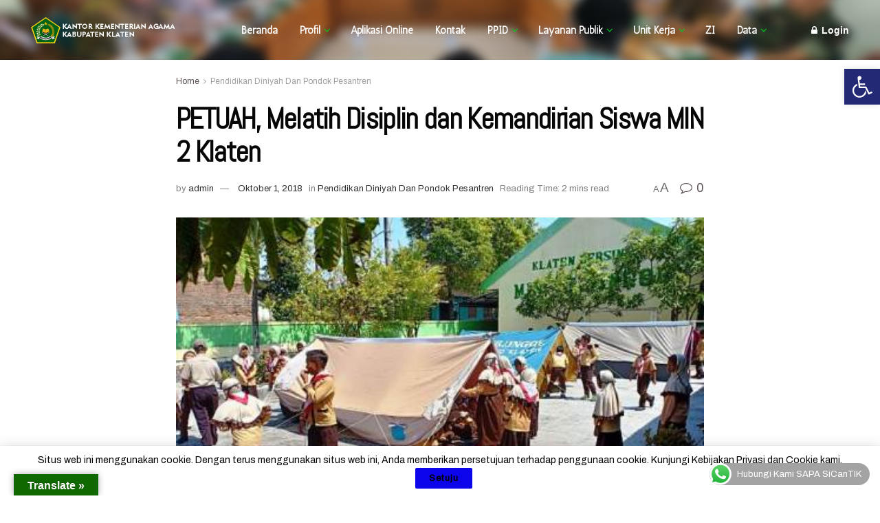

--- FILE ---
content_type: text/html; charset=UTF-8
request_url: https://klaten.kemenag.go.id/pendidikan-diniyah-dan-pondok-pesantren/petuah-melatih-disiplin-dan-kemandirian-siswa-min-2-klaten/
body_size: 239591
content:
<!doctype html>
<!--[if lt IE 7]> <html class="no-js lt-ie9 lt-ie8 lt-ie7" lang="id"> <![endif]-->
<!--[if IE 7]>    <html class="no-js lt-ie9 lt-ie8" lang="id"> <![endif]-->
<!--[if IE 8]>    <html class="no-js lt-ie9" lang="id"> <![endif]-->
<!--[if IE 9]>    <html class="no-js lt-ie10" lang="id"> <![endif]-->
<!--[if gt IE 8]><!--> <html class="no-js" lang="id"> <!--<![endif]-->
<head>
    <meta http-equiv="Content-Type" content="text/html; charset=UTF-8" />
    <meta name='viewport' content='width=device-width, initial-scale=1, user-scalable=yes' />
    <link rel="profile" href="http://gmpg.org/xfn/11" />
    <link rel="pingback" href="https://klaten.kemenag.go.id/xmlrpc.php" />
    <meta name="theme-color" content="#ffffff">
             <meta name="msapplication-navbutton-color" content="#ffffff">
             <meta name="apple-mobile-web-app-status-bar-style" content="#ffffff"><title>PETUAH, Melatih Disiplin dan Kemandirian Siswa MIN 2 Klaten &#8211; Kementerian Agama Kabupaten Klaten</title>
<meta name='robots' content='noindex, nofollow' />
<meta property="og:type" content="article">
<meta property="og:title" content="PETUAH, Melatih Disiplin dan Kemandirian Siswa MIN 2 Klaten">
<meta property="og:site_name" content="Kementerian Agama Kabupaten Klaten">
<meta property="og:description" content="Klaten-MIN 2 Klaten mengadakan Perkemahan Sabtu Ahad (PETUAH) untuk siswa siswinya selama dua hari sabtu dan minggu 29-30 September, yang">
<meta property="og:url" content="https://klaten.kemenag.go.id/pendidikan-diniyah-dan-pondok-pesantren/petuah-melatih-disiplin-dan-kemandirian-siswa-min-2-klaten/">
<meta property="og:locale" content="id_ID">
<meta property="og:image" content="https://klaten.kemenag.go.id/wp-content/uploads/2022/06/86752569Perkemahan-MIN-2.jpg">
<meta property="og:image:height" content="336">
<meta property="og:image:width" content="448">
<meta property="article:published_time" content="2018-10-01T10:44:03+07:00">
<meta property="article:modified_time" content="2018-10-01T10:44:03+07:00">
<meta property="article:author" content="https://klaten.kemenag.go.id">
<meta property="article:section" content="Pendidikan Diniyah Dan Pondok Pesantren">
<meta name="twitter:card" content="summary_large_image">
<meta name="twitter:title" content="PETUAH, Melatih Disiplin dan Kemandirian Siswa MIN 2 Klaten">
<meta name="twitter:description" content="Klaten-MIN 2 Klaten mengadakan Perkemahan Sabtu Ahad (PETUAH) untuk siswa siswinya selama dua hari sabtu dan minggu 29-30 September, yang">
<meta name="twitter:url" content="https://klaten.kemenag.go.id/pendidikan-diniyah-dan-pondok-pesantren/petuah-melatih-disiplin-dan-kemandirian-siswa-min-2-klaten/">
<meta name="twitter:site" content="https://klaten.kemenag.go.id">
<meta name="twitter:image:src" content="https://klaten.kemenag.go.id/wp-content/uploads/2022/06/86752569Perkemahan-MIN-2.jpg">
<meta name="twitter:image:width" content="448">
<meta name="twitter:image:height" content="336">
			<script type="text/javascript">
			  var jnews_ajax_url = '/?ajax-request=jnews'
			</script>
			<script type="text/javascript">;window.jnews=window.jnews||{},window.jnews.library=window.jnews.library||{},window.jnews.library=function(){"use strict";var e=this;e.win=window,e.doc=document,e.noop=function(){},e.globalBody=e.doc.getElementsByTagName("body")[0],e.globalBody=e.globalBody?e.globalBody:e.doc,e.win.jnewsDataStorage=e.win.jnewsDataStorage||{_storage:new WeakMap,put:function(e,t,n){this._storage.has(e)||this._storage.set(e,new Map),this._storage.get(e).set(t,n)},get:function(e,t){return this._storage.get(e).get(t)},has:function(e,t){return this._storage.has(e)&&this._storage.get(e).has(t)},remove:function(e,t){var n=this._storage.get(e).delete(t);return 0===!this._storage.get(e).size&&this._storage.delete(e),n}},e.windowWidth=function(){return e.win.innerWidth||e.docEl.clientWidth||e.globalBody.clientWidth},e.windowHeight=function(){return e.win.innerHeight||e.docEl.clientHeight||e.globalBody.clientHeight},e.requestAnimationFrame=e.win.requestAnimationFrame||e.win.webkitRequestAnimationFrame||e.win.mozRequestAnimationFrame||e.win.msRequestAnimationFrame||window.oRequestAnimationFrame||function(e){return setTimeout(e,1e3/60)},e.cancelAnimationFrame=e.win.cancelAnimationFrame||e.win.webkitCancelAnimationFrame||e.win.webkitCancelRequestAnimationFrame||e.win.mozCancelAnimationFrame||e.win.msCancelRequestAnimationFrame||e.win.oCancelRequestAnimationFrame||function(e){clearTimeout(e)},e.classListSupport="classList"in document.createElement("_"),e.hasClass=e.classListSupport?function(e,t){return e.classList.contains(t)}:function(e,t){return e.className.indexOf(t)>=0},e.addClass=e.classListSupport?function(t,n){e.hasClass(t,n)||t.classList.add(n)}:function(t,n){e.hasClass(t,n)||(t.className+=" "+n)},e.removeClass=e.classListSupport?function(t,n){e.hasClass(t,n)&&t.classList.remove(n)}:function(t,n){e.hasClass(t,n)&&(t.className=t.className.replace(n,""))},e.objKeys=function(e){var t=[];for(var n in e)Object.prototype.hasOwnProperty.call(e,n)&&t.push(n);return t},e.isObjectSame=function(e,t){var n=!0;return JSON.stringify(e)!==JSON.stringify(t)&&(n=!1),n},e.extend=function(){for(var e,t,n,o=arguments[0]||{},i=1,a=arguments.length;i<a;i++)if(null!==(e=arguments[i]))for(t in e)o!==(n=e[t])&&void 0!==n&&(o[t]=n);return o},e.dataStorage=e.win.jnewsDataStorage,e.isVisible=function(e){return 0!==e.offsetWidth&&0!==e.offsetHeight||e.getBoundingClientRect().length},e.getHeight=function(e){return e.offsetHeight||e.clientHeight||e.getBoundingClientRect().height},e.getWidth=function(e){return e.offsetWidth||e.clientWidth||e.getBoundingClientRect().width},e.supportsPassive=!1;try{var t=Object.defineProperty({},"passive",{get:function(){e.supportsPassive=!0}});"createEvent"in e.doc?e.win.addEventListener("test",null,t):"fireEvent"in e.doc&&e.win.attachEvent("test",null)}catch(e){}e.passiveOption=!!e.supportsPassive&&{passive:!0},e.setStorage=function(e,t){e="jnews-"+e;var n={expired:Math.floor(((new Date).getTime()+432e5)/1e3)};t=Object.assign(n,t);localStorage.setItem(e,JSON.stringify(t))},e.getStorage=function(e){e="jnews-"+e;var t=localStorage.getItem(e);return null!==t&&0<t.length?JSON.parse(localStorage.getItem(e)):{}},e.expiredStorage=function(){var t,n="jnews-";for(var o in localStorage)o.indexOf(n)>-1&&"undefined"!==(t=e.getStorage(o.replace(n,""))).expired&&t.expired<Math.floor((new Date).getTime()/1e3)&&localStorage.removeItem(o)},e.addEvents=function(t,n,o){for(var i in n){var a=["touchstart","touchmove"].indexOf(i)>=0&&!o&&e.passiveOption;"createEvent"in e.doc?t.addEventListener(i,n[i],a):"fireEvent"in e.doc&&t.attachEvent("on"+i,n[i])}},e.removeEvents=function(t,n){for(var o in n)"createEvent"in e.doc?t.removeEventListener(o,n[o]):"fireEvent"in e.doc&&t.detachEvent("on"+o,n[o])},e.triggerEvents=function(t,n,o){var i;o=o||{detail:null};return"createEvent"in e.doc?(!(i=e.doc.createEvent("CustomEvent")||new CustomEvent(n)).initCustomEvent||i.initCustomEvent(n,!0,!1,o),void t.dispatchEvent(i)):"fireEvent"in e.doc?((i=e.doc.createEventObject()).eventType=n,void t.fireEvent("on"+i.eventType,i)):void 0},e.getParents=function(t,n){void 0===n&&(n=e.doc);for(var o=[],i=t.parentNode,a=!1;!a;)if(i){var r=i;r.querySelectorAll(n).length?a=!0:(o.push(r),i=r.parentNode)}else o=[],a=!0;return o},e.forEach=function(e,t,n){for(var o=0,i=e.length;o<i;o++)t.call(n,e[o],o)},e.getText=function(e){return e.innerText||e.textContent},e.setText=function(e,t){var n="object"==typeof t?t.innerText||t.textContent:t;e.innerText&&(e.innerText=n),e.textContent&&(e.textContent=n)},e.httpBuildQuery=function(t){return e.objKeys(t).reduce(function t(n){var o=arguments.length>1&&void 0!==arguments[1]?arguments[1]:null;return function(i,a){var r=n[a];a=encodeURIComponent(a);var s=o?"".concat(o,"[").concat(a,"]"):a;return null==r||"function"==typeof r?(i.push("".concat(s,"=")),i):["number","boolean","string"].includes(typeof r)?(i.push("".concat(s,"=").concat(encodeURIComponent(r))),i):(i.push(e.objKeys(r).reduce(t(r,s),[]).join("&")),i)}}(t),[]).join("&")},e.get=function(t,n,o,i){return o="function"==typeof o?o:e.noop,e.ajax("GET",t,n,o,i)},e.post=function(t,n,o,i){return o="function"==typeof o?o:e.noop,e.ajax("POST",t,n,o,i)},e.ajax=function(t,n,o,i,a){var r=new XMLHttpRequest,s=n,c=e.httpBuildQuery(o);if(t=-1!=["GET","POST"].indexOf(t)?t:"GET",r.open(t,s+("GET"==t?"?"+c:""),!0),"POST"==t&&r.setRequestHeader("Content-type","application/x-www-form-urlencoded"),r.setRequestHeader("X-Requested-With","XMLHttpRequest"),r.onreadystatechange=function(){4===r.readyState&&200<=r.status&&300>r.status&&"function"==typeof i&&i.call(void 0,r.response)},void 0!==a&&!a){return{xhr:r,send:function(){r.send("POST"==t?c:null)}}}return r.send("POST"==t?c:null),{xhr:r}},e.scrollTo=function(t,n,o){function i(e,t,n){this.start=this.position(),this.change=e-this.start,this.currentTime=0,this.increment=20,this.duration=void 0===n?500:n,this.callback=t,this.finish=!1,this.animateScroll()}return Math.easeInOutQuad=function(e,t,n,o){return(e/=o/2)<1?n/2*e*e+t:-n/2*(--e*(e-2)-1)+t},i.prototype.stop=function(){this.finish=!0},i.prototype.move=function(t){e.doc.documentElement.scrollTop=t,e.globalBody.parentNode.scrollTop=t,e.globalBody.scrollTop=t},i.prototype.position=function(){return e.doc.documentElement.scrollTop||e.globalBody.parentNode.scrollTop||e.globalBody.scrollTop},i.prototype.animateScroll=function(){this.currentTime+=this.increment;var t=Math.easeInOutQuad(this.currentTime,this.start,this.change,this.duration);this.move(t),this.currentTime<this.duration&&!this.finish?e.requestAnimationFrame.call(e.win,this.animateScroll.bind(this)):this.callback&&"function"==typeof this.callback&&this.callback()},new i(t,n,o)},e.unwrap=function(t){var n,o=t;e.forEach(t,(function(e,t){n?n+=e:n=e})),o.replaceWith(n)},e.performance={start:function(e){performance.mark(e+"Start")},stop:function(e){performance.mark(e+"End"),performance.measure(e,e+"Start",e+"End")}},e.fps=function(){var t=0,n=0,o=0;!function(){var i=t=0,a=0,r=0,s=document.getElementById("fpsTable"),c=function(t){void 0===document.getElementsByTagName("body")[0]?e.requestAnimationFrame.call(e.win,(function(){c(t)})):document.getElementsByTagName("body")[0].appendChild(t)};null===s&&((s=document.createElement("div")).style.position="fixed",s.style.top="120px",s.style.left="10px",s.style.width="100px",s.style.height="20px",s.style.border="1px solid black",s.style.fontSize="11px",s.style.zIndex="100000",s.style.backgroundColor="white",s.id="fpsTable",c(s));var l=function(){o++,n=Date.now(),(a=(o/(r=(n-t)/1e3)).toPrecision(2))!=i&&(i=a,s.innerHTML=i+"fps"),1<r&&(t=n,o=0),e.requestAnimationFrame.call(e.win,l)};l()}()},e.instr=function(e,t){for(var n=0;n<t.length;n++)if(-1!==e.toLowerCase().indexOf(t[n].toLowerCase()))return!0},e.winLoad=function(t,n){function o(o){if("complete"===e.doc.readyState||"interactive"===e.doc.readyState)return!o||n?setTimeout(t,n||1):t(o),1}o()||e.addEvents(e.win,{load:o})},e.docReady=function(t,n){function o(o){if("complete"===e.doc.readyState||"interactive"===e.doc.readyState)return!o||n?setTimeout(t,n||1):t(o),1}o()||e.addEvents(e.doc,{DOMContentLoaded:o})},e.fireOnce=function(){e.docReady((function(){e.assets=e.assets||[],e.assets.length&&(e.boot(),e.load_assets())}),50)},e.boot=function(){e.length&&e.doc.querySelectorAll("style[media]").forEach((function(e){"not all"==e.getAttribute("media")&&e.removeAttribute("media")}))},e.create_js=function(t,n){var o=e.doc.createElement("script");switch(o.setAttribute("src",t),n){case"defer":o.setAttribute("defer",!0);break;case"async":o.setAttribute("async",!0);break;case"deferasync":o.setAttribute("defer",!0),o.setAttribute("async",!0)}e.globalBody.appendChild(o)},e.load_assets=function(){"object"==typeof e.assets&&e.forEach(e.assets.slice(0),(function(t,n){var o="";t.defer&&(o+="defer"),t.async&&(o+="async"),e.create_js(t.url,o);var i=e.assets.indexOf(t);i>-1&&e.assets.splice(i,1)})),e.assets=jnewsoption.au_scripts=window.jnewsads=[]},e.setCookie=function(e,t,n){var o="";if(n){var i=new Date;i.setTime(i.getTime()+24*n*60*60*1e3),o="; expires="+i.toUTCString()}document.cookie=e+"="+(t||"")+o+"; path=/"},e.getCookie=function(e){for(var t=e+"=",n=document.cookie.split(";"),o=0;o<n.length;o++){for(var i=n[o];" "==i.charAt(0);)i=i.substring(1,i.length);if(0==i.indexOf(t))return i.substring(t.length,i.length)}return null},e.eraseCookie=function(e){document.cookie=e+"=; Path=/; Expires=Thu, 01 Jan 1970 00:00:01 GMT;"},e.docReady((function(){e.globalBody=e.globalBody==e.doc?e.doc.getElementsByTagName("body")[0]:e.globalBody,e.globalBody=e.globalBody?e.globalBody:e.doc})),e.winLoad((function(){e.winLoad((function(){var t=!1;if(void 0!==window.jnewsadmin)if(void 0!==window.file_version_checker){var n=e.objKeys(window.file_version_checker);n.length?n.forEach((function(e){t||"10.0.4"===window.file_version_checker[e]||(t=!0)})):t=!0}else t=!0;t&&(window.jnewsHelper.getMessage(),window.jnewsHelper.getNotice())}),2500)}))},window.jnews.library=new window.jnews.library;</script><link rel='dns-prefetch' href='//translate.google.com' />
<link rel='dns-prefetch' href='//www.googletagmanager.com' />
<link rel='dns-prefetch' href='//fonts.googleapis.com' />
<link rel='preconnect' href='https://fonts.gstatic.com' />
<link rel="alternate" type="application/rss+xml" title="Kementerian Agama Kabupaten Klaten &raquo; Feed" href="https://klaten.kemenag.go.id/feed/" />
<link rel="alternate" type="application/rss+xml" title="Kementerian Agama Kabupaten Klaten &raquo; Umpan Komentar" href="https://klaten.kemenag.go.id/comments/feed/" />
<link rel="alternate" title="oEmbed (JSON)" type="application/json+oembed" href="https://klaten.kemenag.go.id/wp-json/oembed/1.0/embed?url=https%3A%2F%2Fklaten.kemenag.go.id%2Fpendidikan-diniyah-dan-pondok-pesantren%2Fpetuah-melatih-disiplin-dan-kemandirian-siswa-min-2-klaten%2F" />
<link rel="alternate" title="oEmbed (XML)" type="text/xml+oembed" href="https://klaten.kemenag.go.id/wp-json/oembed/1.0/embed?url=https%3A%2F%2Fklaten.kemenag.go.id%2Fpendidikan-diniyah-dan-pondok-pesantren%2Fpetuah-melatih-disiplin-dan-kemandirian-siswa-min-2-klaten%2F&#038;format=xml" />
<style id='wp-img-auto-sizes-contain-inline-css' type='text/css'>
img:is([sizes=auto i],[sizes^="auto," i]){contain-intrinsic-size:3000px 1500px}
/*# sourceURL=wp-img-auto-sizes-contain-inline-css */
</style>
<link rel='stylesheet' id='ht_ctc_main_css-css' href='https://klaten.kemenag.go.id/wp-content/plugins/click-to-chat-for-whatsapp/new/inc/assets/css/main.css?ver=4.25' type='text/css' media='all' />
<style id='wp-emoji-styles-inline-css' type='text/css'>

	img.wp-smiley, img.emoji {
		display: inline !important;
		border: none !important;
		box-shadow: none !important;
		height: 1em !important;
		width: 1em !important;
		margin: 0 0.07em !important;
		vertical-align: -0.1em !important;
		background: none !important;
		padding: 0 !important;
	}
/*# sourceURL=wp-emoji-styles-inline-css */
</style>
<link rel='stylesheet' id='wp-block-library-css' href='https://klaten.kemenag.go.id/wp-includes/css/dist/block-library/style.min.css?ver=6.9' type='text/css' media='all' />
<style id='global-styles-inline-css' type='text/css'>
:root{--wp--preset--aspect-ratio--square: 1;--wp--preset--aspect-ratio--4-3: 4/3;--wp--preset--aspect-ratio--3-4: 3/4;--wp--preset--aspect-ratio--3-2: 3/2;--wp--preset--aspect-ratio--2-3: 2/3;--wp--preset--aspect-ratio--16-9: 16/9;--wp--preset--aspect-ratio--9-16: 9/16;--wp--preset--color--black: #000000;--wp--preset--color--cyan-bluish-gray: #abb8c3;--wp--preset--color--white: #ffffff;--wp--preset--color--pale-pink: #f78da7;--wp--preset--color--vivid-red: #cf2e2e;--wp--preset--color--luminous-vivid-orange: #ff6900;--wp--preset--color--luminous-vivid-amber: #fcb900;--wp--preset--color--light-green-cyan: #7bdcb5;--wp--preset--color--vivid-green-cyan: #00d084;--wp--preset--color--pale-cyan-blue: #8ed1fc;--wp--preset--color--vivid-cyan-blue: #0693e3;--wp--preset--color--vivid-purple: #9b51e0;--wp--preset--gradient--vivid-cyan-blue-to-vivid-purple: linear-gradient(135deg,rgb(6,147,227) 0%,rgb(155,81,224) 100%);--wp--preset--gradient--light-green-cyan-to-vivid-green-cyan: linear-gradient(135deg,rgb(122,220,180) 0%,rgb(0,208,130) 100%);--wp--preset--gradient--luminous-vivid-amber-to-luminous-vivid-orange: linear-gradient(135deg,rgb(252,185,0) 0%,rgb(255,105,0) 100%);--wp--preset--gradient--luminous-vivid-orange-to-vivid-red: linear-gradient(135deg,rgb(255,105,0) 0%,rgb(207,46,46) 100%);--wp--preset--gradient--very-light-gray-to-cyan-bluish-gray: linear-gradient(135deg,rgb(238,238,238) 0%,rgb(169,184,195) 100%);--wp--preset--gradient--cool-to-warm-spectrum: linear-gradient(135deg,rgb(74,234,220) 0%,rgb(151,120,209) 20%,rgb(207,42,186) 40%,rgb(238,44,130) 60%,rgb(251,105,98) 80%,rgb(254,248,76) 100%);--wp--preset--gradient--blush-light-purple: linear-gradient(135deg,rgb(255,206,236) 0%,rgb(152,150,240) 100%);--wp--preset--gradient--blush-bordeaux: linear-gradient(135deg,rgb(254,205,165) 0%,rgb(254,45,45) 50%,rgb(107,0,62) 100%);--wp--preset--gradient--luminous-dusk: linear-gradient(135deg,rgb(255,203,112) 0%,rgb(199,81,192) 50%,rgb(65,88,208) 100%);--wp--preset--gradient--pale-ocean: linear-gradient(135deg,rgb(255,245,203) 0%,rgb(182,227,212) 50%,rgb(51,167,181) 100%);--wp--preset--gradient--electric-grass: linear-gradient(135deg,rgb(202,248,128) 0%,rgb(113,206,126) 100%);--wp--preset--gradient--midnight: linear-gradient(135deg,rgb(2,3,129) 0%,rgb(40,116,252) 100%);--wp--preset--font-size--small: 13px;--wp--preset--font-size--medium: 20px;--wp--preset--font-size--large: 36px;--wp--preset--font-size--x-large: 42px;--wp--preset--spacing--20: 0.44rem;--wp--preset--spacing--30: 0.67rem;--wp--preset--spacing--40: 1rem;--wp--preset--spacing--50: 1.5rem;--wp--preset--spacing--60: 2.25rem;--wp--preset--spacing--70: 3.38rem;--wp--preset--spacing--80: 5.06rem;--wp--preset--shadow--natural: 6px 6px 9px rgba(0, 0, 0, 0.2);--wp--preset--shadow--deep: 12px 12px 50px rgba(0, 0, 0, 0.4);--wp--preset--shadow--sharp: 6px 6px 0px rgba(0, 0, 0, 0.2);--wp--preset--shadow--outlined: 6px 6px 0px -3px rgb(255, 255, 255), 6px 6px rgb(0, 0, 0);--wp--preset--shadow--crisp: 6px 6px 0px rgb(0, 0, 0);}:where(.is-layout-flex){gap: 0.5em;}:where(.is-layout-grid){gap: 0.5em;}body .is-layout-flex{display: flex;}.is-layout-flex{flex-wrap: wrap;align-items: center;}.is-layout-flex > :is(*, div){margin: 0;}body .is-layout-grid{display: grid;}.is-layout-grid > :is(*, div){margin: 0;}:where(.wp-block-columns.is-layout-flex){gap: 2em;}:where(.wp-block-columns.is-layout-grid){gap: 2em;}:where(.wp-block-post-template.is-layout-flex){gap: 1.25em;}:where(.wp-block-post-template.is-layout-grid){gap: 1.25em;}.has-black-color{color: var(--wp--preset--color--black) !important;}.has-cyan-bluish-gray-color{color: var(--wp--preset--color--cyan-bluish-gray) !important;}.has-white-color{color: var(--wp--preset--color--white) !important;}.has-pale-pink-color{color: var(--wp--preset--color--pale-pink) !important;}.has-vivid-red-color{color: var(--wp--preset--color--vivid-red) !important;}.has-luminous-vivid-orange-color{color: var(--wp--preset--color--luminous-vivid-orange) !important;}.has-luminous-vivid-amber-color{color: var(--wp--preset--color--luminous-vivid-amber) !important;}.has-light-green-cyan-color{color: var(--wp--preset--color--light-green-cyan) !important;}.has-vivid-green-cyan-color{color: var(--wp--preset--color--vivid-green-cyan) !important;}.has-pale-cyan-blue-color{color: var(--wp--preset--color--pale-cyan-blue) !important;}.has-vivid-cyan-blue-color{color: var(--wp--preset--color--vivid-cyan-blue) !important;}.has-vivid-purple-color{color: var(--wp--preset--color--vivid-purple) !important;}.has-black-background-color{background-color: var(--wp--preset--color--black) !important;}.has-cyan-bluish-gray-background-color{background-color: var(--wp--preset--color--cyan-bluish-gray) !important;}.has-white-background-color{background-color: var(--wp--preset--color--white) !important;}.has-pale-pink-background-color{background-color: var(--wp--preset--color--pale-pink) !important;}.has-vivid-red-background-color{background-color: var(--wp--preset--color--vivid-red) !important;}.has-luminous-vivid-orange-background-color{background-color: var(--wp--preset--color--luminous-vivid-orange) !important;}.has-luminous-vivid-amber-background-color{background-color: var(--wp--preset--color--luminous-vivid-amber) !important;}.has-light-green-cyan-background-color{background-color: var(--wp--preset--color--light-green-cyan) !important;}.has-vivid-green-cyan-background-color{background-color: var(--wp--preset--color--vivid-green-cyan) !important;}.has-pale-cyan-blue-background-color{background-color: var(--wp--preset--color--pale-cyan-blue) !important;}.has-vivid-cyan-blue-background-color{background-color: var(--wp--preset--color--vivid-cyan-blue) !important;}.has-vivid-purple-background-color{background-color: var(--wp--preset--color--vivid-purple) !important;}.has-black-border-color{border-color: var(--wp--preset--color--black) !important;}.has-cyan-bluish-gray-border-color{border-color: var(--wp--preset--color--cyan-bluish-gray) !important;}.has-white-border-color{border-color: var(--wp--preset--color--white) !important;}.has-pale-pink-border-color{border-color: var(--wp--preset--color--pale-pink) !important;}.has-vivid-red-border-color{border-color: var(--wp--preset--color--vivid-red) !important;}.has-luminous-vivid-orange-border-color{border-color: var(--wp--preset--color--luminous-vivid-orange) !important;}.has-luminous-vivid-amber-border-color{border-color: var(--wp--preset--color--luminous-vivid-amber) !important;}.has-light-green-cyan-border-color{border-color: var(--wp--preset--color--light-green-cyan) !important;}.has-vivid-green-cyan-border-color{border-color: var(--wp--preset--color--vivid-green-cyan) !important;}.has-pale-cyan-blue-border-color{border-color: var(--wp--preset--color--pale-cyan-blue) !important;}.has-vivid-cyan-blue-border-color{border-color: var(--wp--preset--color--vivid-cyan-blue) !important;}.has-vivid-purple-border-color{border-color: var(--wp--preset--color--vivid-purple) !important;}.has-vivid-cyan-blue-to-vivid-purple-gradient-background{background: var(--wp--preset--gradient--vivid-cyan-blue-to-vivid-purple) !important;}.has-light-green-cyan-to-vivid-green-cyan-gradient-background{background: var(--wp--preset--gradient--light-green-cyan-to-vivid-green-cyan) !important;}.has-luminous-vivid-amber-to-luminous-vivid-orange-gradient-background{background: var(--wp--preset--gradient--luminous-vivid-amber-to-luminous-vivid-orange) !important;}.has-luminous-vivid-orange-to-vivid-red-gradient-background{background: var(--wp--preset--gradient--luminous-vivid-orange-to-vivid-red) !important;}.has-very-light-gray-to-cyan-bluish-gray-gradient-background{background: var(--wp--preset--gradient--very-light-gray-to-cyan-bluish-gray) !important;}.has-cool-to-warm-spectrum-gradient-background{background: var(--wp--preset--gradient--cool-to-warm-spectrum) !important;}.has-blush-light-purple-gradient-background{background: var(--wp--preset--gradient--blush-light-purple) !important;}.has-blush-bordeaux-gradient-background{background: var(--wp--preset--gradient--blush-bordeaux) !important;}.has-luminous-dusk-gradient-background{background: var(--wp--preset--gradient--luminous-dusk) !important;}.has-pale-ocean-gradient-background{background: var(--wp--preset--gradient--pale-ocean) !important;}.has-electric-grass-gradient-background{background: var(--wp--preset--gradient--electric-grass) !important;}.has-midnight-gradient-background{background: var(--wp--preset--gradient--midnight) !important;}.has-small-font-size{font-size: var(--wp--preset--font-size--small) !important;}.has-medium-font-size{font-size: var(--wp--preset--font-size--medium) !important;}.has-large-font-size{font-size: var(--wp--preset--font-size--large) !important;}.has-x-large-font-size{font-size: var(--wp--preset--font-size--x-large) !important;}
/*# sourceURL=global-styles-inline-css */
</style>

<style id='classic-theme-styles-inline-css' type='text/css'>
/*! This file is auto-generated */
.wp-block-button__link{color:#fff;background-color:#32373c;border-radius:9999px;box-shadow:none;text-decoration:none;padding:calc(.667em + 2px) calc(1.333em + 2px);font-size:1.125em}.wp-block-file__button{background:#32373c;color:#fff;text-decoration:none}
/*# sourceURL=/wp-includes/css/classic-themes.min.css */
</style>
<link rel='stylesheet' id='google-language-translator-css' href='https://klaten.kemenag.go.id/wp-content/plugins/google-language-translator/css/style.css?ver=6.0.20' type='text/css' media='' />
<link rel='stylesheet' id='glt-toolbar-styles-css' href='https://klaten.kemenag.go.id/wp-content/plugins/google-language-translator/css/toolbar.css?ver=6.0.20' type='text/css' media='' />
<link rel='stylesheet' id='js_composer_front-css' href='https://klaten.kemenag.go.id/wp-content/plugins/js_composer/assets/css/js_composer.min.css?ver=6.9.0' type='text/css' media='all' />
<link rel='stylesheet' id='elementor-frontend-css' href='https://klaten.kemenag.go.id/wp-content/plugins/elementor/assets/css/frontend.min.css?ver=3.30.1' type='text/css' media='all' />
<link rel='stylesheet' id='jeg_customizer_font-css' href='//fonts.googleapis.com/css?family=Archivo%3Areguler%7CAntic%3Areguler%7CAlata%3Areguler%7CAbel%3Areguler%7CArimo%3Areguler&#038;display=swap&#038;ver=1.2.6' type='text/css' media='all' />
<link rel='stylesheet' id='pojo-a11y-css' href='https://klaten.kemenag.go.id/wp-content/plugins/pojo-accessibility/assets/css/style.min.css?ver=1.0.0' type='text/css' media='all' />
<link rel='stylesheet' id='font-awesome-css' href='https://klaten.kemenag.go.id/wp-content/plugins/elementor/assets/lib/font-awesome/css/font-awesome.min.css?ver=4.7.0' type='text/css' media='all' />
<link rel='preload' as='font' type='font/woff2' crossorigin id='font-awesome-webfont-css' href='https://klaten.kemenag.go.id/wp-content/themes/jnews/assets/fonts/font-awesome/fonts/fontawesome-webfont.woff2?v=4.7.0' type='text/css' media='all' />
<link rel='preload' as='font' type='font/woff' crossorigin id='jnews-icon-webfont-css' href='https://klaten.kemenag.go.id/wp-content/themes/jnews/assets/fonts/jegicon/fonts/jegicon.woff' type='text/css' media='all' />
<link rel='stylesheet' id='jnews-icon-css' href='https://klaten.kemenag.go.id/wp-content/themes/jnews/assets/fonts/jegicon/jegicon.css?ver=11.6.13' type='text/css' media='all' />
<link rel='stylesheet' id='jscrollpane-css' href='https://klaten.kemenag.go.id/wp-content/themes/jnews/assets/css/jquery.jscrollpane.css?ver=11.6.13' type='text/css' media='all' />
<link rel='stylesheet' id='oknav-css' href='https://klaten.kemenag.go.id/wp-content/themes/jnews/assets/css/okayNav.css?ver=11.6.13' type='text/css' media='all' />
<link rel='stylesheet' id='magnific-popup-css' href='https://klaten.kemenag.go.id/wp-content/themes/jnews/assets/css/magnific-popup.css?ver=11.6.13' type='text/css' media='all' />
<link rel='stylesheet' id='chosen-css' href='https://klaten.kemenag.go.id/wp-content/themes/jnews/assets/css/chosen/chosen.css?ver=11.6.13' type='text/css' media='all' />
<link rel='stylesheet' id='jnews-main-css' href='https://klaten.kemenag.go.id/wp-content/themes/jnews/assets/css/main.css?ver=11.6.13' type='text/css' media='all' />
<link rel='stylesheet' id='jnews-pages-css' href='https://klaten.kemenag.go.id/wp-content/themes/jnews/assets/css/pages.css?ver=11.6.13' type='text/css' media='all' />
<link rel='stylesheet' id='jnews-single-css' href='https://klaten.kemenag.go.id/wp-content/themes/jnews/assets/css/single.css?ver=11.6.13' type='text/css' media='all' />
<link rel='stylesheet' id='jnews-responsive-css' href='https://klaten.kemenag.go.id/wp-content/themes/jnews/assets/css/responsive.css?ver=11.6.13' type='text/css' media='all' />
<link rel='stylesheet' id='jnews-pb-temp-css' href='https://klaten.kemenag.go.id/wp-content/themes/jnews/assets/css/pb-temp.css?ver=11.6.13' type='text/css' media='all' />
<link rel='stylesheet' id='jnews-js-composer-css' href='https://klaten.kemenag.go.id/wp-content/themes/jnews/assets/css/js-composer-frontend.css?ver=11.6.13' type='text/css' media='all' />
<link rel='stylesheet' id='jnews-elementor-css' href='https://klaten.kemenag.go.id/wp-content/themes/jnews/assets/css/elementor-frontend.css?ver=11.6.13' type='text/css' media='all' />
<link rel='stylesheet' id='jnews-style-css' href='https://klaten.kemenag.go.id/wp-content/themes/jnews/style.css?ver=11.6.13' type='text/css' media='all' />
<link rel='stylesheet' id='jnews-darkmode-css' href='https://klaten.kemenag.go.id/wp-content/themes/jnews/assets/css/darkmode.css?ver=11.6.13' type='text/css' media='all' />
<link rel='stylesheet' id='jnews-select-share-css' href='https://klaten.kemenag.go.id/wp-content/plugins/jnews-social-share/assets/css/plugin.css' type='text/css' media='all' />
<script type="text/javascript" id="ahc_front_js-js-extra">
/* <![CDATA[ */
var ahc_ajax_front = {"ajax_url":"https://klaten.kemenag.go.id/wp-admin/admin-ajax.php","plugin_url":"https://klaten.kemenag.go.id/wp-content/plugins/visitors-traffic-real-time-statistics/","page_id":"8186","page_title":"PETUAH, Melatih Disiplin dan Kemandirian Siswa MIN 2 Klaten","post_type":"post"};
//# sourceURL=ahc_front_js-js-extra
/* ]]> */
</script>
<script type="text/javascript" src="https://klaten.kemenag.go.id/wp-content/plugins/visitors-traffic-real-time-statistics/js/front.js?ver=6.9" id="ahc_front_js-js"></script>
<script type="text/javascript" src="https://klaten.kemenag.go.id/wp-includes/js/jquery/jquery.min.js?ver=3.7.1" id="jquery-core-js"></script>
<script type="text/javascript" src="https://klaten.kemenag.go.id/wp-includes/js/jquery/jquery-migrate.min.js?ver=3.4.1" id="jquery-migrate-js"></script>

<!-- Potongan tag Google (gtag.js) ditambahkan oleh Site Kit -->

<!-- Snippet Google Analytics telah ditambahkan oleh Site Kit -->
<script type="text/javascript" src="https://www.googletagmanager.com/gtag/js?id=G-56WDE6YQ95" id="google_gtagjs-js" async></script>
<script type="text/javascript" id="google_gtagjs-js-after">
/* <![CDATA[ */
window.dataLayer = window.dataLayer || [];function gtag(){dataLayer.push(arguments);}
gtag("set","linker",{"domains":["klaten.kemenag.go.id"]});
gtag("js", new Date());
gtag("set", "developer_id.dZTNiMT", true);
gtag("config", "G-56WDE6YQ95");
//# sourceURL=google_gtagjs-js-after
/* ]]> */
</script>

<!-- Potongan tag Google akhir (gtag.js) ditambahkan oleh Site Kit -->
<link rel="https://api.w.org/" href="https://klaten.kemenag.go.id/wp-json/" /><link rel="alternate" title="JSON" type="application/json" href="https://klaten.kemenag.go.id/wp-json/wp/v2/posts/8186" /><link rel="EditURI" type="application/rsd+xml" title="RSD" href="https://klaten.kemenag.go.id/xmlrpc.php?rsd" />
<link rel="canonical" href="https://klaten.kemenag.go.id/pendidikan-diniyah-dan-pondok-pesantren/petuah-melatih-disiplin-dan-kemandirian-siswa-min-2-klaten/" />
<link rel='shortlink' href='https://klaten.kemenag.go.id/?p=8186' />
<style>p.hello{font-size:12px;color:darkgray;}#google_language_translator,#flags{text-align:left;}#google_language_translator{clear:both;}#flags{width:165px;}#flags a{display:inline-block;margin-right:2px;}#google_language_translator a{display:none!important;}div.skiptranslate.goog-te-gadget{display:inline!important;}.goog-te-gadget{color:transparent!important;}.goog-te-gadget{font-size:0px!important;}.goog-branding{display:none;}.goog-tooltip{display: none!important;}.goog-tooltip:hover{display: none!important;}.goog-text-highlight{background-color:transparent!important;border:none!important;box-shadow:none!important;}#google_language_translator select.goog-te-combo{color:#32373c;}#google_language_translator{color:transparent;}body{top:0px!important;}#goog-gt-{display:none!important;}font font{background-color:transparent!important;box-shadow:none!important;position:initial!important;}#glt-translate-trigger{left:20px;right:auto;}#glt-translate-trigger > span{color:#ffffff;}#glt-translate-trigger{background:#106801;}.goog-te-gadget .goog-te-combo{width:100%;}</style><meta name="generator" content="Site Kit by Google 1.156.0" /><!-- Analytics by WP Statistics - https://wp-statistics.com -->
<meta name="generator" content="Elementor 3.30.1; features: e_font_icon_svg, additional_custom_breakpoints, e_element_cache; settings: css_print_method-external, google_font-enabled, font_display-swap">
<style type="text/css">
#pojo-a11y-toolbar .pojo-a11y-toolbar-toggle a{ background-color: #242975;	color: #ffffff;}
#pojo-a11y-toolbar .pojo-a11y-toolbar-overlay, #pojo-a11y-toolbar .pojo-a11y-toolbar-overlay ul.pojo-a11y-toolbar-items.pojo-a11y-links{ border-color: #242975;}
body.pojo-a11y-focusable a:focus{ outline-style: solid !important;	outline-width: 1px !important;	outline-color: #FF0000 !important;}
#pojo-a11y-toolbar{ top: 100px !important;}
#pojo-a11y-toolbar .pojo-a11y-toolbar-overlay{ background-color: #ffffff;}
#pojo-a11y-toolbar .pojo-a11y-toolbar-overlay ul.pojo-a11y-toolbar-items li.pojo-a11y-toolbar-item a, #pojo-a11y-toolbar .pojo-a11y-toolbar-overlay p.pojo-a11y-toolbar-title{ color: #333333;}
#pojo-a11y-toolbar .pojo-a11y-toolbar-overlay ul.pojo-a11y-toolbar-items li.pojo-a11y-toolbar-item a.active{ background-color: #4054b2;	color: #ffffff;}
@media (max-width: 767px) { #pojo-a11y-toolbar { top: 50px !important; } }</style>			<style>
				.e-con.e-parent:nth-of-type(n+4):not(.e-lazyloaded):not(.e-no-lazyload),
				.e-con.e-parent:nth-of-type(n+4):not(.e-lazyloaded):not(.e-no-lazyload) * {
					background-image: none !important;
				}
				@media screen and (max-height: 1024px) {
					.e-con.e-parent:nth-of-type(n+3):not(.e-lazyloaded):not(.e-no-lazyload),
					.e-con.e-parent:nth-of-type(n+3):not(.e-lazyloaded):not(.e-no-lazyload) * {
						background-image: none !important;
					}
				}
				@media screen and (max-height: 640px) {
					.e-con.e-parent:nth-of-type(n+2):not(.e-lazyloaded):not(.e-no-lazyload),
					.e-con.e-parent:nth-of-type(n+2):not(.e-lazyloaded):not(.e-no-lazyload) * {
						background-image: none !important;
					}
				}
			</style>
			<meta name="generator" content="Powered by WPBakery Page Builder - drag and drop page builder for WordPress."/>
<script type='application/ld+json'>{"@context":"http:\/\/schema.org","@type":"Organization","@id":"https:\/\/klaten.kemenag.go.id\/#organization","url":"https:\/\/klaten.kemenag.go.id\/","name":"","logo":{"@type":"ImageObject","url":""},"sameAs":["https:\/\/www.facebook.com\/kakankemenagklaten\/","https:\/\/mobile.twitter.com\/kemenagklaten","https:\/\/www.youtube.com\/channel\/UCkDtefcO6Heqmsnr8WhbD6w\/featured","https:\/\/www.instagram.com\/kan.kemenag_klaten\/"]}</script>
<script type='application/ld+json'>{"@context":"http:\/\/schema.org","@type":"WebSite","@id":"https:\/\/klaten.kemenag.go.id\/#website","url":"https:\/\/klaten.kemenag.go.id\/","name":"","potentialAction":{"@type":"SearchAction","target":"https:\/\/klaten.kemenag.go.id\/?s={search_term_string}","query-input":"required name=search_term_string"}}</script>
<link rel="icon" href="https://klaten.kemenag.go.id/wp-content/uploads/2025/03/cropped-LOGO-KEMENAG3-32x32.png" sizes="32x32" />
<link rel="icon" href="https://klaten.kemenag.go.id/wp-content/uploads/2025/03/cropped-LOGO-KEMENAG3-192x192.png" sizes="192x192" />
<link rel="apple-touch-icon" href="https://klaten.kemenag.go.id/wp-content/uploads/2025/03/cropped-LOGO-KEMENAG3-180x180.png" />
<meta name="msapplication-TileImage" content="https://klaten.kemenag.go.id/wp-content/uploads/2025/03/cropped-LOGO-KEMENAG3-270x270.png" />
<script></script><style type="text/css" data-type="vc_shortcodes-custom-css">.vc_custom_1739328410377{background-color: #00cc25 !important;}.vc_custom_1739328344846{padding-top: 15px !important;background-color: #00cc25 !important;}.vc_custom_1744193794991{background-color: #00cc25 !important;}</style><noscript><style> .wpb_animate_when_almost_visible { opacity: 1; }</style></noscript><link rel='stylesheet' id='jnews-scheme-css' href='https://klaten.kemenag.go.id/wp-content/themes/jnews/data/import/newspaper/scheme.css?ver=11.6.13' type='text/css' media='all' />
</head>
<body class="wp-singular post-template-default single single-post postid-8186 single-format-standard wp-embed-responsive wp-theme-jnews jeg_toggle_light jeg_single_tpl_1 jeg_single_fullwidth jeg_single_narrow jnews jsc_normal wpb-js-composer js-comp-ver-6.9.0 vc_responsive elementor-default elementor-kit-10962">

    
    
    <div class="jeg_ad jeg_ad_top jnews_header_top_ads">
        <div class='ads-wrapper  '></div>    </div>

    <!-- The Main Wrapper
    ============================================= -->
    <div class="jeg_viewport">

        
        <div class="jeg_header_wrapper">
            <div class="jeg_header_instagram_wrapper">
    </div>

<!-- HEADER -->
<div class="jeg_header normal">
    <div class="jeg_midbar jeg_container jeg_navbar_wrapper normal">
    <div class="container">
        <div class="jeg_nav_row">
            
                <div class="jeg_nav_col jeg_nav_left jeg_nav_normal">
                    <div class="item_wrap jeg_nav_alignleft">
                        <div class="jeg_nav_item jeg_logo jeg_desktop_logo">
			<div class="site-title">
			<a href="https://klaten.kemenag.go.id/" aria-label="Visit Homepage" style="padding: 0 0 0 0;">
				<img class='jeg_logo_img' src="https://klaten.kemenag.go.id/wp-content/uploads/2025/03/LOGO-KEMENAG.png" srcset="https://klaten.kemenag.go.id/wp-content/uploads/2025/03/LOGO-KEMENAG.png 1x, https://klaten.kemenag.go.id/wp-content/uploads/2025/03/LOGO-KEMENAG.png 2x" alt="Kementerian Agama Kabupaten Klaten"data-light-src="https://klaten.kemenag.go.id/wp-content/uploads/2025/03/LOGO-KEMENAG.png" data-light-srcset="https://klaten.kemenag.go.id/wp-content/uploads/2025/03/LOGO-KEMENAG.png 1x, https://klaten.kemenag.go.id/wp-content/uploads/2025/03/LOGO-KEMENAG.png 2x" data-dark-src="https://klaten.kemenag.go.id/wp-content/uploads/2025/03/LOGO-KEMENAG.png" data-dark-srcset="https://klaten.kemenag.go.id/wp-content/uploads/2025/03/LOGO-KEMENAG.png 1x, https://klaten.kemenag.go.id/wp-content/uploads/2025/03/LOGO-KEMENAG.png 2x"width="420" height="76">			</a>
		</div>
	</div>
                    </div>
                </div>

                
                <div class="jeg_nav_col jeg_nav_center jeg_nav_grow">
                    <div class="item_wrap jeg_nav_aligncenter">
                        <div class="jeg_nav_item jeg_main_menu_wrapper">
<div class="jeg_mainmenu_wrap"><ul class="jeg_menu jeg_main_menu jeg_menu_style_4" data-animation="animate"><li id="menu-item-9957" class="menu-item menu-item-type-post_type menu-item-object-page menu-item-home menu-item-9957 bgnav" data-item-row="default" ><a href="https://klaten.kemenag.go.id/">Beranda</a></li>
<li id="menu-item-9940" class="menu-item menu-item-type-post_type menu-item-object-page menu-item-has-children menu-item-9940 bgnav jeg_megamenu custom" data-item-row="3" ><a href="https://klaten.kemenag.go.id/profil/">Profil</a><div class="sub-menu custom-mega-menu"><style type="text/css" data-type="vc_shortcodes-custom-css">.vc_custom_1744252381015{background-color: #00cc25 !important;}.vc_custom_1744250896692{background-color: #00cc25 !important;}.vc_custom_1744250886425{background-color: #00cc25 !important;}</style><div class="row vc_row wpb_row vc_row-fluid vc_custom_1744252381015 vc_row-has-fill"><div class="jeg-vc-wrapper"><div class="wpb_column jeg_column vc_column_container vc_col-sm-12"><div class="jeg_wrapper wpb_wrapper">
	<div class="wpb_text_column wpb_content_element " >
		<div class="wpb_wrapper">
			<h3 style="text-align: center;"><span style="color: #ffffff;"><strong>PROFIL</strong></span></h3>

		</div>
	</div>
<div class="row vc_row wpb_row vc_inner vc_row-fluid vc_custom_1744250896692 vc_row-has-fill vc_row-o-equal-height vc_row-o-content-middle vc_row-flex"><div class="wpb_column vc_column_container vc_col-sm-4"><div class="jeg_wrapper "><div class="wpb_wrapper">
	<div class="wpb_text_column wpb_content_element " >
		<div class="wpb_wrapper">
			<p><span style="color: #000000;"><strong><a href="https://klaten.kemenag.go.id/profil/visi-dan-misi/"><img class="alignleft wp-image-10791" src="https://klaten.kemenag.go.id/wp-content/uploads/2025/02/small_05-02-2024-08-42-27-2065-75x75.png" alt="" width="60" height="60" /></a></strong></span></p>
<h4><span style="color: #ffffff;"><strong><a style="color: #ffffff;" href="https://klaten.kemenag.go.id/profil/visi-dan-misi/"><strong data-wp-editing="1">Visi dan Misi</strong></a></strong></span></h4>
<p><span style="color: #ffffff;">Berisi Informasi Tentang Visi dan Misi</span></p>

		</div>
	</div>
</div></div></div><div class="wpb_column vc_column_container vc_col-sm-4"><div class="jeg_wrapper "><div class="wpb_wrapper">
	<div class="wpb_text_column wpb_content_element " >
		<div class="wpb_wrapper">
			<p><span style="color: #000000;"><strong><a href="https://klaten.kemenag.go.id/profil/makna-layanan/"><img class="alignleft wp-image-10791" src="https://klaten.kemenag.go.id/wp-content/uploads/2025/02/small_05-02-2024-09-35-10-5071-75x75.png" alt="" width="60" height="60" /></a></strong></span></p>
<h4><span style="color: #ffffff;"><strong><a style="color: #ffffff;" href="https://klaten.kemenag.go.id/profil/makna-layanan/"><strong data-wp-editing="1">Makna Logo </strong></a></strong></span></h4>
<p><span style="color: #ffffff;">Berisi tentang Makna Logo</span></p>

		</div>
	</div>
</div></div></div><div class="wpb_column vc_column_container vc_col-sm-4"><div class="jeg_wrapper "><div class="wpb_wrapper">
	<div class="wpb_text_column wpb_content_element " >
		<div class="wpb_wrapper">
			<p><span style="color: #000000;"><strong><a href="https://klaten.kemenag.go.id/kedudukan-tugas-dan-fungsi/"><img class="alignleft wp-image-10791" src="https://klaten.kemenag.go.id/wp-content/uploads/2025/02/small_05-02-2024-08-58-48-4843-1-75x75.png" alt="" width="60" height="60" /></a></strong></span></p>
<h4><span style="color: #ffffff;"><strong><a style="color: #ffffff;" href="https://klaten.kemenag.go.id/kedudukan-tugas-dan-fungsi/"><strong data-wp-editing="1">Tugas dan Fungsi </strong></a></strong></span></h4>
<p><span style="color: #ffffff;">Berisi tentang Tugas dan Fungsi</span></p>

		</div>
	</div>
</div></div></div></div><div class="row vc_row wpb_row vc_inner vc_row-fluid vc_custom_1744250886425 vc_row-has-fill vc_row-o-equal-height vc_row-o-content-middle vc_row-flex"><div class="wpb_column vc_column_container vc_col-sm-4"><div class="jeg_wrapper "><div class="wpb_wrapper">
	<div class="wpb_text_column wpb_content_element " >
		<div class="wpb_wrapper">
			<p><span style="color: #000000;"><strong><a href="http://klaten.kemenag.go.id/profil/sejarah"><img loading="lazy" class="alignleft wp-image-10791" src="https://klaten.kemenag.go.id/wp-content/uploads/2025/02/small_05-02-2024-08-59-46-1615-75x75.png" alt="" width="60" height="60" /></a></strong></span></p>
<h4><span style="color: #ffffff;"><strong><a style="color: #ffffff;" href="https://klaten.kemenag.go.id/profil/sejarah/"><strong data-wp-editing="1">Sejarah </strong></a></strong></span></h4>
<p><span style="color: #ffffff;">Berisi tentang Sejarah</span></p>

		</div>
	</div>
</div></div></div><div class="wpb_column vc_column_container vc_col-sm-4"><div class="jeg_wrapper "><div class="wpb_wrapper">
	<div class="wpb_text_column wpb_content_element " >
		<div class="wpb_wrapper">
			<p><span style="color: #000000;"><strong><a href="https://klaten.kemenag.go.id/struktur-organisasi/"><img loading="lazy" class="alignleft wp-image-10791" src="https://klaten.kemenag.go.id/wp-content/uploads/2025/02/small_05-02-2024-08-59-14-2945-75x75.png" alt="" width="60" height="60" /></a></strong></span></p>
<h4><span style="color: #ffffff;"><strong><a style="color: #ffffff;" href="https://klaten.kemenag.go.id/struktur-organisasi/"><strong data-wp-editing="1">Struktur Organisasi </strong></a></strong></span></h4>
<p><span style="color: #ffffff;">Berisi tentang Struktur Organisasi</span></p>

		</div>
	</div>
</div></div></div><div class="wpb_column vc_column_container vc_col-sm-4"><div class="jeg_wrapper "><div class="wpb_wrapper"></div></div></div></div></div></div></div></div></div>
<ul class="sub-menu">
	<li id="menu-item-9945" class="menu-item menu-item-type-post_type menu-item-object-page menu-item-9945 bgnav jeg_menu_icon_enable" data-item-row="default" ><a href="https://klaten.kemenag.go.id/profil/visi-dan-misi/"><i style='color: #ffffff' class='jeg_font_menu_child fa fa-book'></i>Visi dan Misi</a></li>
	<li id="menu-item-9943" class="menu-item menu-item-type-post_type menu-item-object-page menu-item-9943 bgnav" data-item-row="default" ><a href="https://klaten.kemenag.go.id/profil/sejarah/">Sejarah</a></li>
	<li id="menu-item-9942" class="menu-item menu-item-type-post_type menu-item-object-page menu-item-9942 bgnav jeg_menu_icon_enable" data-item-row="default" ><a href="https://klaten.kemenag.go.id/profil/makna-layanan/"><i style='color: #ffffff' class='jeg_font_menu_child fa fa-file-image-o'></i>Makna Logo</a></li>
	<li id="menu-item-10380" class="menu-item menu-item-type-post_type menu-item-object-page menu-item-10380 bgnav jeg_menu_icon_enable" data-item-row="default" ><a href="https://klaten.kemenag.go.id/struktur-organisasi/"><i style='color: #ffffff' class='jeg_font_menu_child fa fa-dedent'></i>Struktur Organisasi</a></li>
	<li id="menu-item-9941" class="menu-item menu-item-type-post_type menu-item-object-page menu-item-9941 bgnav jeg_menu_icon_enable" data-item-row="default" ><a href="https://klaten.kemenag.go.id/kedudukan-tugas-dan-fungsi/"><i style='color: #ffffff' class='jeg_font_menu_child fa fa-dot-circle-o'></i>Kedudukan, Tugas dan Fungsi</a></li>
</ul>
</li>
<li id="menu-item-9927" class="menu-item menu-item-type-post_type menu-item-object-page menu-item-9927 bgnav" data-item-row="default" ><a href="https://klaten.kemenag.go.id/aplikasi-online/">Aplikasi Online</a></li>
<li id="menu-item-9931" class="menu-item menu-item-type-post_type menu-item-object-page menu-item-9931 bgnav" data-item-row="default" ><a href="https://klaten.kemenag.go.id/kontak/">Kontak</a></li>
<li id="menu-item-9935" class="menu-item menu-item-type-post_type menu-item-object-page menu-item-has-children menu-item-9935 bgnav jeg_megamenu custom" data-item-row="default" ><a href="https://klaten.kemenag.go.id/layanan-publik/ppid/">PPID</a><div class="sub-menu custom-mega-menu"><style type="text/css" data-type="vc_shortcodes-custom-css">.vc_custom_1741747855676{background-color: #00cc25 !important;}.vc_custom_1739202151662{background-color: #00cc25 !important;}.vc_custom_1739201627332{background-color: #00cc25 !important;}.vc_custom_1739201641861{background-color: #00cc25 !important;}</style><div class="row vc_row wpb_row vc_row-fluid vc_custom_1741747855676 vc_row-has-fill vc_rtl-columns-reverse vc_row-o-content-middle vc_row-flex"><div class="jeg-vc-wrapper"><div class="wpb_column jeg_column vc_column_container vc_col-sm-12 vc_custom_1739202151662 vc_col-has-fill"><div class="jeg_wrapper wpb_wrapper"><div class="row vc_row wpb_row vc_inner vc_row-fluid vc_custom_1739201627332 vc_row-has-fill"><div class="wpb_column vc_column_container vc_col-sm-12"><div class="jeg_wrapper "><div class="wpb_wrapper">
	<div class="wpb_text_column wpb_content_element " >
		<div class="wpb_wrapper">
			<h3 style="text-align: center;"><span style="color: #ffffff;"><strong>PPID</strong></span></h3>

		</div>
	</div>
</div></div></div></div><div class="row vc_row wpb_row vc_inner vc_row-fluid vc_custom_1739201641861 vc_row-has-fill"><div class="wpb_column vc_column_container vc_col-sm-4"><div class="jeg_wrapper "><div class="wpb_wrapper">
	<div class="wpb_text_column wpb_content_element " >
		<div class="wpb_wrapper">
			<p><span style="color: #000000;"><strong><a href="https://klaten.kemenag.go.id/sk-ppid/"><img loading="lazy" class="alignleft wp-image-10791" src="https://klaten.kemenag.go.id/wp-content/uploads/2025/02/small_20-02-2024-01-48-33-8060-75x75.png" alt="" width="60" height="60" /></a></strong></span></p>
<h4><span style="color: #ffffff;"><strong><a style="color: #ffffff;" href="https://klaten.kemenag.go.id/sk-ppid/"><strong data-wp-editing="1">SK PPID </strong></a></strong></span></h4>
<p><span style="color: #ffffff;">Berisi Informasi Tentang SK PPID</span></p>

		</div>
	</div>
</div></div></div><div class="wpb_column vc_column_container vc_col-sm-4"><div class="jeg_wrapper "><div class="wpb_wrapper">
	<div class="wpb_text_column wpb_content_element " >
		<div class="wpb_wrapper">
			<p><span style="color: #000000;"><strong><a href="https://klaten.kemenag.go.id/informasi-berkala/"><img loading="lazy" class="alignleft wp-image-10791" src="https://klaten.kemenag.go.id/wp-content/uploads/2025/02/small_06-02-2024-01-33-21-6001-75x75.png" alt="" width="60" height="60" /></a></strong></span></p>
<h4><span style="color: #ffffff;"><strong><a style="color: #ffffff;" href="https://klaten.kemenag.go.id/informasi-berkala/"><strong data-wp-editing="1">SK PPID </strong></a></strong></span></h4>
<p><span style="color: #ffffff;">Berisi tentang Informasi Berkala</span></p>

		</div>
	</div>
</div></div></div><div class="wpb_column vc_column_container vc_col-sm-4"><div class="jeg_wrapper "><div class="wpb_wrapper">
	<div class="wpb_text_column wpb_content_element " >
		<div class="wpb_wrapper">
			<p><span style="color: #000000;"><strong><a href="https://klaten.kemenag.go.id/tempat-pelayanan-informasi/"><img loading="lazy" class="alignleft wp-image-10791" src="https://klaten.kemenag.go.id/wp-content/uploads/2025/02/small_06-02-2024-01-32-44-8453-75x75.png" alt="" width="60" height="60" /></a></strong></span></p>
<h4><span style="color: #ffffff;"><strong><a style="color: #ffffff;" href="https://klaten.kemenag.go.id/tempat-pelayanan-informasi/"><strong data-wp-editing="1">Tempat Pelayanan Informasi </strong></a></strong></span></h4>
<p><span style="color: #ffffff;">Berisi tentang Tempat Pelayanan Informasi</span></p>

		</div>
	</div>
</div></div></div></div></div></div></div></div></div>
<ul class="sub-menu">
	<li id="menu-item-9946" class="menu-item menu-item-type-post_type menu-item-object-page menu-item-9946 bgnav" data-item-row="default" ><a href="https://klaten.kemenag.go.id/sk-ppid/">SK PPID</a></li>
	<li id="menu-item-10148" class="menu-item menu-item-type-post_type menu-item-object-page menu-item-10148 bgnav" data-item-row="default" ><a href="https://klaten.kemenag.go.id/informasi-berkala/">Informasi Berkala</a></li>
	<li id="menu-item-9949" class="menu-item menu-item-type-post_type menu-item-object-page menu-item-9949 bgnav" data-item-row="default" ><a href="https://klaten.kemenag.go.id/tempat-pelayanan-informasi/">Tempat Pelayanan Informasi</a></li>
</ul>
</li>
<li id="menu-item-9932" class="menu-item menu-item-type-post_type menu-item-object-page menu-item-has-children menu-item-9932 bgnav jeg_megamenu custom" data-item-row="default" ><a href="https://klaten.kemenag.go.id/layanan-publik/">Layanan Publik</a><div class="sub-menu custom-mega-menu"><style type="text/css" data-type="vc_shortcodes-custom-css">.vc_custom_1741747924361{background-color: #00cc25 !important;}.vc_custom_1739198100503{background-color: #00cc25 !important;}.vc_custom_1739198112286{background-color: #00cc25 !important;}.vc_custom_1739198126500{background-color: #00cc25 !important;}</style><p><div class="row vc_row wpb_row vc_row-fluid vc_custom_1741747924361 vc_row-has-fill"><div class="jeg-vc-wrapper"><div class="wpb_column jeg_column vc_column_container vc_col-sm-12"><div class="jeg_wrapper wpb_wrapper"><div class="row vc_row wpb_row vc_inner vc_row-fluid vc_custom_1739198100503 vc_row-has-fill"><div class="wpb_column vc_column_container vc_col-sm-12"><div class="jeg_wrapper "><div class="wpb_wrapper">
	<div class="wpb_text_column wpb_content_element " >
		<div class="wpb_wrapper">
			<h3 style="text-align: center;"><span style="color: #ffffff;"><strong>LAYANAN PUBLIK</strong></span></h3>

		</div>
	</div>
</div></div></div></div><div class="row vc_row wpb_row vc_inner vc_row-fluid vc_custom_1739198112286 vc_row-has-fill"><div class="wpb_column vc_column_container vc_col-sm-3"><div class="jeg_wrapper "><div class="wpb_wrapper">
	<div class="wpb_text_column wpb_content_element " >
		<div class="wpb_wrapper">
			<h5><span style="color: #ffffff;"><a style="color: #ffffff;" href="https://klaten.kemenag.go.id/layanan-publik/standar-layanan/"><img loading="lazy" class="alignnone wp-image-10848" src="https://klaten.kemenag.go.id/wp-content/uploads/2025/02/small_28-08-2024-02-11-12-6383-75x75.png" alt="" width="60" height="60" /></a><strong><a style="color: #ffffff;" href="https://klaten.kemenag.go.id/layanan-publik/standar-layanan/">Maklumat Layanan</a></strong></span></h5>
<p><span style="color: #ffffff;">Berisi Informasi Tentang Maklumat Layanan</span></p>

		</div>
	</div>
</div></div></div><div class="wpb_column vc_column_container vc_col-sm-3"><div class="jeg_wrapper "><div class="wpb_wrapper">
	<div class="wpb_text_column wpb_content_element " >
		<div class="wpb_wrapper">
			<h5><span style="color: #ffffff;"><strong><a style="color: #ffffff;" href="https://klaten.kemenag.go.id/standar-pelayanan/"><img loading="lazy" class="alignnone wp-image-10848" src="https://klaten.kemenag.go.id/wp-content/uploads/2025/02/small_28-08-2024-02-11-12-6383-75x75.png" alt="" width="60" height="60" /></a><a style="color: #ffffff;" href="https://klaten.kemenag.go.id/standar-pelayanan/">Standar Pelayanan</a></strong></span></h5>
<p><span style="color: #ffffff;">Berisi Informasi Tentang Standar Pelayanan</span></p>

		</div>
	</div>
</div></div></div><div class="wpb_column vc_column_container vc_col-sm-3"><div class="jeg_wrapper "><div class="wpb_wrapper">
	<div class="wpb_text_column wpb_content_element " >
		<div class="wpb_wrapper">
			<h5><span style="color: #ffffff;"><a style="color: #ffffff;" href="https://klaten.kemenag.go.id/layanan-publik/pengaduan-masyarakat/"><img loading="lazy" class="alignnone wp-image-10849" src="https://klaten.kemenag.go.id/wp-content/uploads/2025/02/small_05-02-2024-12-46-18-2553-75x75.png" alt="" width="60" height="60" /></a><a style="color: #ffffff;" href="https://klaten.kemenag.go.id/layanan-publik/pengaduan-masyarakat/"><strong>Pengaduan Masyarakat</strong></a></span></h5>
<p><span style="color: #ffffff;">Berisi Informasi Tentang Pengaduan Masyarakat</span></p>

		</div>
	</div>
</div></div></div><div class="wpb_column vc_column_container vc_col-sm-3"><div class="jeg_wrapper "><div class="wpb_wrapper">
	<div class="wpb_text_column wpb_content_element " >
		<div class="wpb_wrapper">
			<h5><strong><span style="color: #ffffff;"><a style="color: #ffffff;" href="https://klaten.kemenag.go.id/layanan-publik/sp4n-lapor/"><img loading="lazy" class="alignnone wp-image-10848" src="https://klaten.kemenag.go.id/wp-content/uploads/2025/02/small_28-08-2024-02-11-12-6383-75x75.png" alt="" width="60" height="60" /></a><a style="color: #ffffff;" href="https://klaten.kemenag.go.id/layanan-publik/sp4n-lapor/">SP4N LAPOR</a></span></strong></h5>
<p><span style="color: #ffffff;">Berisi Informasi Tentang SP4N LAPOR</span></p>

		</div>
	</div>
</div></div></div></div><div class="row vc_row wpb_row vc_inner vc_row-fluid vc_custom_1739198126500 vc_row-has-fill"><div class="wpb_column vc_column_container vc_col-sm-3"><div class="jeg_wrapper "><div class="wpb_wrapper">
	<div class="wpb_text_column wpb_content_element " >
		<div class="wpb_wrapper">
			<h5><span style="color: #ffffff;"><a style="color: #ffffff;" href="https://klaten.kemenag.go.id/layanan-publik/survey-layanan-masyarakat/"><strong><img loading="lazy" class="alignnone wp-image-10848" src="https://klaten.kemenag.go.id/wp-content/uploads/2025/02/small_28-08-2024-02-11-12-6383-75x75.png" alt="" width="60" height="60" />Survey Layanan Masyarakat</strong></a></span></h5>
<p><span style="color: #ffffff;">Berisi Informasi Tentang Survey Layanan Masyarakat</span></p>

		</div>
	</div>
</div></div></div><div class="wpb_column vc_column_container vc_col-sm-3"><div class="jeg_wrapper "><div class="wpb_wrapper">
	<div class="wpb_text_column wpb_content_element " >
		<div class="wpb_wrapper">
			<h5><span style="color: #ffffff;"><a style="color: #ffffff;" href="https://klaten.kemenag.go.id/layanan-publik/upg-unit-pelayanan-gratifikasi/"><img loading="lazy" class="alignnone wp-image-10851" src="https://klaten.kemenag.go.id/wp-content/uploads/2025/02/small_05-02-2024-10-44-52-6806-75x75.png" alt="" width="60" height="60" /></a><a style="color: #ffffff;" href="https://klaten.kemenag.go.id/layanan-publik/upg-unit-pelayanan-gratifikasi/"><strong>Unit Pengendalian Gratifikasi</strong></a></span></h5>
<p><span style="color: #ffffff;">Berisi Informasi Tentang UPG (Unit Pengendalian Gratifikasi)</span></p>

		</div>
	</div>
</div></div></div><div class="wpb_column vc_column_container vc_col-sm-3"><div class="jeg_wrapper "><div class="wpb_wrapper">
	<div class="wpb_text_column wpb_content_element " >
		<div class="wpb_wrapper">
			<h5><span style="color: #ffffff;"><a href="https://klaten.kemenag.go.id/layanan-publik/wbs/"><img loading="lazy" class="alignnone wp-image-10852" src="https://klaten.kemenag.go.id/wp-content/uploads/2025/02/small_06-02-2024-12-05-59-389-75x75.png" alt="" width="60" height="60" /></a><a style="color: #ffffff;" href="https://klaten.kemenag.go.id/layanan-publik/wbs/"><strong><em>WBS </em></strong></a><a style="color: #ffffff;" href="https://klaten.kemenag.go.id/layanan-publik/wbs/"><em>(Whistleblowing System)</em></a></span></h5>
<p><span style="color: #ffffff;">Berisi Informasi Tentang <em>Whistleblowing System</em></span></p>

		</div>
	</div>
</div></div></div><div class="wpb_column vc_column_container vc_col-sm-3"><div class="jeg_wrapper "><div class="wpb_wrapper"></div></div></div></div></div></div></div></div></p>
</div>
<ul class="sub-menu">
	<li id="menu-item-9933" class="menu-item menu-item-type-post_type menu-item-object-page menu-item-9933 bgnav" data-item-row="default" ><a href="https://klaten.kemenag.go.id/layanan-publik/standar-layanan/">Maklumat Pelayanan</a></li>
	<li id="menu-item-9948" class="menu-item menu-item-type-post_type menu-item-object-page menu-item-9948 bgnav" data-item-row="default" ><a href="https://klaten.kemenag.go.id/standar-pelayanan/">Standar Pelayanan</a></li>
	<li id="menu-item-9934" class="menu-item menu-item-type-post_type menu-item-object-page menu-item-9934 bgnav" data-item-row="default" ><a href="https://klaten.kemenag.go.id/layanan-publik/pengaduan-masyarakat/">Pengaduan Masyarakat</a></li>
	<li id="menu-item-9936" class="menu-item menu-item-type-post_type menu-item-object-page menu-item-9936 bgnav" data-item-row="default" ><a href="https://klaten.kemenag.go.id/layanan-publik/sp4n-lapor/">SP4N LAPOR</a></li>
	<li id="menu-item-9937" class="menu-item menu-item-type-post_type menu-item-object-page menu-item-9937 bgnav" data-item-row="default" ><a href="https://klaten.kemenag.go.id/layanan-publik/survey-layanan-masyarakat/">Survey Layanan Masyarakat</a></li>
	<li id="menu-item-10746" class="menu-item menu-item-type-post_type menu-item-object-page menu-item-10746 bgnav" data-item-row="default" ><a href="https://klaten.kemenag.go.id/layanan-publik/upg-unit-pelayanan-gratifikasi/">UPG (Unit Pengendalian Gratifikasi)</a></li>
	<li id="menu-item-9938" class="menu-item menu-item-type-post_type menu-item-object-page menu-item-9938 bgnav" data-item-row="default" ><a href="https://klaten.kemenag.go.id/layanan-publik/wbs/">WBS</a></li>
</ul>
</li>
<li id="menu-item-9950" class="menu-item menu-item-type-post_type menu-item-object-page menu-item-has-children menu-item-9950 bgnav jeg_megamenu custom" data-item-row="default" ><a href="https://klaten.kemenag.go.id/unit-kerja/">Unit Kerja</a><div class="sub-menu custom-mega-menu"><style type="text/css" data-type="vc_shortcodes-custom-css">.vc_custom_1741749524917{background-color: #00cc25 !important;}</style><p><div class="row vc_row wpb_row vc_row-fluid vc_custom_1741749524917 vc_row-has-fill"><div class="jeg-vc-wrapper"><div class="wpb_column jeg_column vc_column_container vc_col-sm-12"><div class="jeg_wrapper wpb_wrapper">
	<div class="wpb_text_column wpb_content_element " >
		<div class="wpb_wrapper">
			<h3 style="text-align: center;"><span style="color: #ffffff;"><strong>UNIT KERJA</strong></span></h3>

		</div>
	</div>
<div class="row vc_row wpb_row vc_inner vc_row-fluid"><div class="wpb_column vc_column_container vc_col-sm-3"><div class="jeg_wrapper "><div class="wpb_wrapper">
	<div class="wpb_text_column wpb_content_element " >
		<div class="wpb_wrapper">
			<h5><span style="color: #ffffff;"><a style="color: #ffffff;" href="https://klaten.kemenag.go.id/unit-kerja/madrasah/min/"><img loading="lazy" class="alignnone wp-image-10863" src="https://klaten.kemenag.go.id/wp-content/uploads/2025/02/small_05-02-2024-10-12-46-3492-75x75.png" alt="" width="60" height="60" /></a><strong><a style="color: #ffffff;" href="https://klaten.kemenag.go.id/unit-kerja/madrasah/min/">Data Madrasah MIN</a></strong></span></h5>
<p><span style="color: #ffffff;">Berisi Informasi Tentang Data Madrasah MIN Kabupaten Klaten Tahun 2024</span></p>

		</div>
	</div>
</div></div></div><div class="wpb_column vc_column_container vc_col-sm-3"><div class="jeg_wrapper "><div class="wpb_wrapper">
	<div class="wpb_text_column wpb_content_element " >
		<div class="wpb_wrapper">
			<h5><span style="color: #ffffff;"><a style="color: #ffffff;" href="https://klaten.kemenag.go.id/unit-kerja/madrasah/mtsn/"><img loading="lazy" class="alignnone wp-image-10863" src="https://klaten.kemenag.go.id/wp-content/uploads/2025/02/small_05-02-2024-10-12-46-3492-75x75.png" alt="" width="60" height="60" /></a><strong><a style="color: #ffffff;" href="https://klaten.kemenag.go.id/unit-kerja/madrasah/mtsn/">Data Madrasah MTsN</a></strong></span></h5>
<p><span style="color: #ffffff;">Berisi Informasi Tentang Data Madrasah MTsN Kabupaten Klaten Tahun 2024</span></p>

		</div>
	</div>
</div></div></div><div class="wpb_column vc_column_container vc_col-sm-3"><div class="jeg_wrapper "><div class="wpb_wrapper">
	<div class="wpb_text_column wpb_content_element " >
		<div class="wpb_wrapper">
			<h5><span style="color: #ffffff;"><a style="color: #ffffff;" href="https://klaten.kemenag.go.id/unit-kerja/madrasah/man/"><img loading="lazy" class="alignnone wp-image-10863" src="https://klaten.kemenag.go.id/wp-content/uploads/2025/02/small_05-02-2024-10-12-46-3492-75x75.png" alt="" width="60" height="60" /></a><strong><a style="color: #ffffff;" href="https://klaten.kemenag.go.id/unit-kerja/madrasah/man/">Data Madrasah MAN</a></strong></span></h5>
<p><span style="color: #ffffff;">Berisi Informasi Tentang Sebaran Madrasah MAN Kabupaten Klaten Tahun 2024</span></p>

		</div>
	</div>
</div></div></div><div class="wpb_column vc_column_container vc_col-sm-3"><div class="jeg_wrapper "><div class="wpb_wrapper">
	<div class="wpb_text_column wpb_content_element " >
		<div class="wpb_wrapper">
			<h6><span style="color: #ffffff;"><a style="color: #ffffff;" href="https://klaten.kemenag.go.id/unit-kerja/kua/"><img loading="lazy" class="alignnone wp-image-10867" src="https://klaten.kemenag.go.id/wp-content/uploads/2025/02/small_05-02-2024-10-13-00-7968-75x75.png" alt="" width="60" height="60" /></a><strong><a style="color: #ffffff;" href="https://klaten.kemenag.go.id/unit-kerja/kua/">Data Kantor Urusan Agama</a></strong></span></h6>
<p><span style="color: #ffffff;">Berisi Informasi Tentang Data Kantor Urusan Agama Kabupaten Klaten Tahun 2024</span></p>

		</div>
	</div>
</div></div></div></div></div></div></div></div></p>
</div>
<ul class="sub-menu">
	<li id="menu-item-9952" class="menu-item menu-item-type-post_type menu-item-object-page menu-item-has-children menu-item-9952 bgnav" data-item-row="default" ><a href="https://klaten.kemenag.go.id/unit-kerja/madrasah/">Madrasah</a>
	<ul class="sub-menu">
		<li id="menu-item-9953" class="menu-item menu-item-type-post_type menu-item-object-page menu-item-9953 bgnav" data-item-row="default" ><a href="https://klaten.kemenag.go.id/unit-kerja/madrasah/min/">MIN</a></li>
		<li id="menu-item-9954" class="menu-item menu-item-type-post_type menu-item-object-page menu-item-9954 bgnav" data-item-row="default" ><a href="https://klaten.kemenag.go.id/unit-kerja/madrasah/mtsn/">MTsN</a></li>
		<li id="menu-item-9955" class="menu-item menu-item-type-post_type menu-item-object-page menu-item-9955 bgnav" data-item-row="default" ><a href="https://klaten.kemenag.go.id/unit-kerja/madrasah/man/">MAN</a></li>
	</ul>
</li>
	<li id="menu-item-9951" class="menu-item menu-item-type-post_type menu-item-object-page menu-item-9951 bgnav" data-item-row="default" ><a href="https://klaten.kemenag.go.id/unit-kerja/kua/">KUA</a></li>
</ul>
</li>
<li id="menu-item-9956" class="menu-item menu-item-type-post_type menu-item-object-page menu-item-9956 bgnav" data-item-row="default" ><a href="https://klaten.kemenag.go.id/zona-integritas/">ZI</a></li>
<li id="menu-item-9928" class="menu-item menu-item-type-post_type menu-item-object-page menu-item-has-children menu-item-9928 bgnav jeg_megamenu custom" data-item-row="default" ><a href="https://klaten.kemenag.go.id/?page_id=9808">Data</a><div class="sub-menu custom-mega-menu"><style type="text/css" data-type="vc_shortcodes-custom-css">.vc_custom_1741749602173{background-color: #00cc25 !important;}</style><div style="background-size: cover !important"" class="row vc_row wpb_row vc_row-fluid vc_custom_1741749602173 vc_row-has-fill vc_row-o-full-height vc_row-o-columns-middle vc_row-flex"><div class="jeg-vc-wrapper"><div class="wpb_column jeg_column vc_column_container vc_col-sm-12"><div class="jeg_wrapper wpb_wrapper">
	<div class="wpb_text_column wpb_content_element " >
		<div class="wpb_wrapper">
			<h3 style="text-align: center;"><span style="color: #ffffff;"><strong>DATA</strong></span></h3>

		</div>
	</div>
<div class="row vc_row wpb_row vc_inner vc_row-fluid"><div class="wpb_column vc_column_container vc_col-sm-4"><div class="jeg_wrapper "><div class="wpb_wrapper">
	<div class="wpb_text_column wpb_content_element " >
		<div class="wpb_wrapper">
			<h5><span style="color: #ffffff;"><a style="color: #ffffff;" href="https://klaten.kemenag.go.id/data/jumlah-rumah-ibadah/"><img loading="lazy" class="alignnone wp-image-10848" src="https://klaten.kemenag.go.id/wp-content/uploads/2025/02/small_28-08-2024-02-11-12-6383-75x75.png" alt="" width="60" height="60" /></a><strong><a style="color: #ffffff;" href="https://klaten.kemenag.go.id/data/jumlah-rumah-ibadah/">Jumlah Rumah Ibadah Tahun 2024</a></strong></span></h5>
<p><span style="color: #ffffff;">Berisi Informasi Tentang Jumlah Rumah Ibadah Kabupaten Klaten Tahun 2024</span></p>

		</div>
	</div>
</div></div></div><div class="wpb_column vc_column_container vc_col-sm-4"><div class="jeg_wrapper "><div class="wpb_wrapper">
	<div class="wpb_text_column wpb_content_element " >
		<div class="wpb_wrapper">
			<h5><span style="color: #ffffff;"><a style="color: #ffffff;" href="https://klaten.kemenag.go.id/data/data-masjid/"><img loading="lazy" class="alignnone wp-image-10858" src="https://klaten.kemenag.go.id/wp-content/uploads/2025/02/small_05-02-2024-12-50-06-2932-75x75.png" alt="" width="60" height="60" /></a><strong><a style="color: #ffffff;" href="https://klaten.kemenag.go.id/layanan-publik/standar-layanan/">Data Masjid Tahun 2024</a></strong></span></h5>
<p><span style="color: #ffffff;">Berisi Informasi Tentang Data Masjid Kabupaten Klaten Tahun 2024</span></p>

		</div>
	</div>
</div></div></div><div class="wpb_column vc_column_container vc_col-sm-4"><div class="jeg_wrapper "><div class="wpb_wrapper">
	<div class="wpb_text_column wpb_content_element " >
		<div class="wpb_wrapper">
			<h5><span style="color: #ffffff;"><a style="color: #ffffff;" href="https://klaten.kemenag.go.id/data/data-mushola-kabupaten-klaten-tahun-2024/"><img loading="lazy" class="alignnone wp-image-10858" src="https://klaten.kemenag.go.id/wp-content/uploads/2025/02/small_05-02-2024-12-50-06-2932-75x75.png" alt="" width="60" height="60" /></a><strong><a style="color: #ffffff;" href="https://klaten.kemenag.go.id/data/data-mushola-kabupaten-klaten-tahun-2024/">Data Mushola Tahun 2024</a></strong></span></h5>
<p><span style="color: #ffffff;">Berisi Informasi Tentang Data Mushola Kabupaten Klaten Tahun 2024</span></p>

		</div>
	</div>
</div></div></div></div><div class="row vc_row wpb_row vc_inner vc_row-fluid"><div class="wpb_column vc_column_container vc_col-sm-4"><div class="jeg_wrapper "><div class="wpb_wrapper">
	<div class="wpb_text_column wpb_content_element " >
		<div class="wpb_wrapper">
			<h6><span style="color: #ffffff;"><a style="color: #ffffff;" href="https://klaten.kemenag.go.id/data/data-rumah-ibadah-gereja-kristen-kabupaten-klaten-tahun-2024/"><img loading="lazy" class="alignnone wp-image-10864" src="https://klaten.kemenag.go.id/wp-content/uploads/2025/02/small_05-02-2024-12-50-55-2653-75x75.png" alt="" width="60" height="60" /></a><strong><a style="color: #ffffff;" href="https://klaten.kemenag.go.id/data/data-rumah-ibadah-gereja-kristen-kabupaten-klaten-tahun-2024/">Data Rumah Ibadah/Gereja Kristen Tahun 2024</a></strong></span></h6>
<p><span style="color: #ffffff;">Berisi Informasi Tentang Data Rumah Ibadah/Gereja Kristen Kabupaten Klaten Tahun 2024</span></p>

		</div>
	</div>
</div></div></div><div class="wpb_column vc_column_container vc_col-sm-4"><div class="jeg_wrapper "><div class="wpb_wrapper">
	<div class="wpb_text_column wpb_content_element " >
		<div class="wpb_wrapper">
			<h5><span style="color: #ffffff;"><a style="color: #ffffff;" href="https://klaten.kemenag.go.id/data/data-pura-kabupaten-klaten-tahun-2024/"><img loading="lazy" class="alignnone wp-image-10859" src="https://klaten.kemenag.go.id/wp-content/uploads/2025/02/small_05-02-2024-12-51-12-6593-75x75.png" alt="" width="60" height="60" /></a><strong><a style="color: #ffffff;" href="https://klaten.kemenag.go.id/data/data-pura-kabupaten-klaten-tahun-2024/">Data Pura Tahun 2024</a></strong></span></h5>
<p><span style="color: #ffffff;">Berisi Informasi Tentang Pura Kabupaten Klaten Tahun 2024</span></p>

		</div>
	</div>
</div></div></div><div class="wpb_column vc_column_container vc_col-sm-4"><div class="jeg_wrapper "><div class="wpb_wrapper">
	<div class="wpb_text_column wpb_content_element " >
		<div class="wpb_wrapper">
			<h5><span style="color: #ffffff;"><a style="color: #ffffff;" href="https://klaten.kemenag.go.id/data/data-lembaga-ra-mi-mts-ma-kabupaten-klaten-tahun-2024/"><img loading="lazy" class="alignnone wp-image-10863" src="https://klaten.kemenag.go.id/wp-content/uploads/2025/02/small_05-02-2024-10-12-46-3492-75x75.png" alt="" width="60" height="60" /></a><strong><a style="color: #ffffff;" href="https://klaten.kemenag.go.id/data/data-lembaga-ra-mi-mts-ma-kabupaten-klaten-tahun-2024/">Data RA dan Madrasah Tahun 2024</a></strong></span></h5>
<p><span style="color: #ffffff;">Berisi Informasi Tentang Data Sebaran RA dan Madrasah Kabupaten Klaten Tahun 2024</span></p>

		</div>
	</div>
</div></div></div></div><div class="row vc_row wpb_row vc_inner vc_row-fluid"><div class="wpb_column vc_column_container vc_col-sm-4"><div class="jeg_wrapper "><div class="wpb_wrapper">
	<div class="wpb_text_column wpb_content_element " >
		<div class="wpb_wrapper">
			<h5><span style="color: #ffffff;"><a style="color: #ffffff;" href="https://klaten.kemenag.go.id/data/data-pondok-pesantren-kabupaten-klaten-tahun-2024/"><img loading="lazy" class="alignnone wp-image-10862" src="https://klaten.kemenag.go.id/wp-content/uploads/2025/02/small_05-02-2024-10-13-44-7736-75x75.png" alt="" width="60" height="60" /></a><strong>Data Pondok Pesantren Tahun 2024</strong></span></h5>
<p><span style="color: #ffffff;">Berisi Informasi Tentang Data Pondok Pesantren Kabupaten Klaten Tahun 2024</span></p>

		</div>
	</div>
</div></div></div><div class="wpb_column vc_column_container vc_col-sm-4"><div class="jeg_wrapper "><div class="wpb_wrapper">
	<div class="wpb_text_column wpb_content_element " >
		<div class="wpb_wrapper">
			<h5><span style="color: #ffffff;"><a style="color: #ffffff;" href="https://klaten.kemenag.go.id/data/data-madin-madrasah-diniyah-kabupaten-klaten-tahun-2024/"><img loading="lazy" class="alignnone wp-image-10862" src="https://klaten.kemenag.go.id/wp-content/uploads/2025/02/small_05-02-2024-10-13-44-7736-75x75.png" alt="" width="60" height="60" /></a><strong><a style="color: #ffffff;" href="https://klaten.kemenag.go.id/data/data-madin-madrasah-diniyah-kabupaten-klaten-tahun-2024/">Data Madrasah Diniyah Tahun 2024</a></strong></span></h5>
<p><span style="color: #ffffff;">Berisi Informasi Tentang Data Madrasah Diniyah Kabupaten Klaten Tahun 2024</span></p>

		</div>
	</div>
</div></div></div><div class="wpb_column vc_column_container vc_col-sm-4"><div class="jeg_wrapper "><div class="wpb_wrapper">
	<div class="wpb_text_column wpb_content_element " >
		<div class="wpb_wrapper">
			<h5><span style="color: #ffffff;"><a style="color: #ffffff;" href="https://klaten.kemenag.go.id/data/data-lpq-kabupaten-klaten-tahun-2024/"><img loading="lazy" class="alignnone wp-image-10862" src="https://klaten.kemenag.go.id/wp-content/uploads/2025/02/small_05-02-2024-10-13-44-7736-75x75.png" alt="" width="60" height="60" /></a><strong><a style="color: #ffffff;" href="https://klaten.kemenag.go.id/data/data-lpq-kabupaten-klaten-tahun-2024/">Data LPQ Tahun 2024</a></strong></span></h5>
<p><span style="color: #ffffff;">Berisi Informasi Tentang LPQ Kabupaten Klaten Tahun 2024</span></p>

		</div>
	</div>
</div></div></div></div><div class="row vc_row wpb_row vc_inner vc_row-fluid"><div class="wpb_column vc_column_container vc_col-sm-4"><div class="jeg_wrapper "><div class="wpb_wrapper">
	<div class="wpb_text_column wpb_content_element " >
		<div class="wpb_wrapper">
			<h5><span style="color: #ffffff;"><a style="color: #ffffff;" href="https://klaten.kemenag.go.id/haji/"><img loading="lazy" class="alignnone wp-image-10857" src="https://klaten.kemenag.go.id/wp-content/uploads/2025/02/small_05-02-2024-09-44-15-3576-75x75.png" alt="" width="60" height="60" /></a><strong><a style="color: #ffffff;" href="https://klaten.kemenag.go.id/haji/">HAJI</a></strong></span></h5>
<p><span style="color: #ffffff;">Berisi Informasi Tentang Haji</span></p>

		</div>
	</div>
</div></div></div><div class="wpb_column vc_column_container vc_col-sm-4"><div class="jeg_wrapper "><div class="wpb_wrapper"></div></div></div><div class="wpb_column vc_column_container vc_col-sm-4"><div class="jeg_wrapper "><div class="wpb_wrapper"></div></div></div></div></div></div></div></div></div>
<ul class="sub-menu">
	<li id="menu-item-9929" class="menu-item menu-item-type-post_type menu-item-object-page menu-item-9929 bgnav" data-item-row="default" ><a href="https://klaten.kemenag.go.id/data/jumlah-rumah-ibadah/">Jumlah Rumah Ibadah Kabupaten Klaten Tahun 2024</a></li>
	<li id="menu-item-10453" class="menu-item menu-item-type-post_type menu-item-object-page menu-item-10453 bgnav" data-item-row="default" ><a href="https://klaten.kemenag.go.id/data/data-masjid/">Data Masjid Kabupaten Klaten 2024</a></li>
	<li id="menu-item-10457" class="menu-item menu-item-type-post_type menu-item-object-page menu-item-10457 bgnav" data-item-row="default" ><a href="https://klaten.kemenag.go.id/data/data-mushola-kabupaten-klaten-tahun-2024/">DATA MUSHOLA KABUPATEN KLATEN TAHUN 2024</a></li>
	<li id="menu-item-10460" class="menu-item menu-item-type-post_type menu-item-object-page menu-item-10460 bgnav" data-item-row="default" ><a href="https://klaten.kemenag.go.id/data/data-rumah-ibadah-gereja-kristen-kabupaten-klaten-tahun-2024/">DATA RUMAH IBADAH/GEREJA KRISTEN KABUPATEN KLATEN TAHUN 2024</a></li>
	<li id="menu-item-10478" class="menu-item menu-item-type-post_type menu-item-object-page menu-item-10478 bgnav" data-item-row="default" ><a href="https://klaten.kemenag.go.id/data/data-pura-kabupaten-klaten-tahun-2024/">DATA PURA KABUPATEN KLATEN TAHUN 2024</a></li>
	<li id="menu-item-10463" class="menu-item menu-item-type-post_type menu-item-object-page menu-item-10463 bgnav" data-item-row="default" ><a href="https://klaten.kemenag.go.id/data/data-lembaga-ra-mi-mts-ma-kabupaten-klaten-tahun-2024/">DATA LEMBAGA RA, MI, MTs, MA KABUPATEN KLATEN TAHUN 2024</a></li>
	<li id="menu-item-10466" class="menu-item menu-item-type-post_type menu-item-object-page menu-item-10466 bgnav" data-item-row="default" ><a href="https://klaten.kemenag.go.id/data/data-pondok-pesantren-kabupaten-klaten-tahun-2024/">DATA PONDOK PESANTREN KABUPATEN KLATEN TAHUN 2024</a></li>
	<li id="menu-item-10469" class="menu-item menu-item-type-post_type menu-item-object-page menu-item-10469 bgnav" data-item-row="default" ><a href="https://klaten.kemenag.go.id/data/data-madin-madrasah-diniyah-kabupaten-klaten-tahun-2024/">DATA MADIN (MADRASAH DINIYAH) KABUPATEN KLATEN TAHUN 2024</a></li>
	<li id="menu-item-10472" class="menu-item menu-item-type-post_type menu-item-object-page menu-item-10472 bgnav" data-item-row="default" ><a href="https://klaten.kemenag.go.id/data/data-lpq-kabupaten-klaten-tahun-2024/">DATA LPQ KABUPATEN KLATEN TAHUN 2024</a></li>
	<li id="menu-item-9930" class="menu-item menu-item-type-post_type menu-item-object-page menu-item-9930 bgnav" data-item-row="default" ><a href="https://klaten.kemenag.go.id/haji/">Haji</a></li>
</ul>
</li>
</ul></div></div>
                    </div>
                </div>

                
                <div class="jeg_nav_col jeg_nav_right jeg_nav_normal">
                    <div class="item_wrap jeg_nav_alignright">
                        <div class="jeg_nav_item jeg_nav_account">
    <ul class="jeg_accountlink jeg_menu">
        <li><a href="#jeg_loginform" aria-label="Login popup button" class="jeg_popuplink"><i class="fa fa-lock"></i> Login</a></li>    </ul>
</div>                    </div>
                </div>

                        </div>
    </div>
</div></div><!-- /.jeg_header -->        </div>

        <div class="jeg_header_sticky">
            <div class="sticky_blankspace"></div>
<div class="jeg_header normal">
    <div class="jeg_container">
        <div data-mode="scroll" class="jeg_stickybar jeg_navbar jeg_navbar_wrapper  jeg_navbar_normal">
            <div class="container">
    <div class="jeg_nav_row">
        
            <div class="jeg_nav_col jeg_nav_left jeg_nav_grow">
                <div class="item_wrap jeg_nav_alignleft">
                    <div class="jeg_nav_item jeg_logo">
    <div class="site-title">
		<a href="https://klaten.kemenag.go.id/" aria-label="Visit Homepage">
    	    <img class='jeg_logo_img' src="https://klaten.kemenag.go.id/wp-content/uploads/2025/03/LOGO-KEMENAG.png" srcset="https://klaten.kemenag.go.id/wp-content/uploads/2025/03/LOGO-KEMENAG.png 1x, https://klaten.kemenag.go.id/wp-content/uploads/2025/03/LOGO-KEMENAG.png 2x" alt="Kementerian Agama Kabupaten Klaten"data-light-src="https://klaten.kemenag.go.id/wp-content/uploads/2025/03/LOGO-KEMENAG.png" data-light-srcset="https://klaten.kemenag.go.id/wp-content/uploads/2025/03/LOGO-KEMENAG.png 1x, https://klaten.kemenag.go.id/wp-content/uploads/2025/03/LOGO-KEMENAG.png 2x" data-dark-src="https://klaten.kemenag.go.id/wp-content/uploads/2025/03/LOGO-KEMENAG.png" data-dark-srcset="https://klaten.kemenag.go.id/wp-content/uploads/2025/03/LOGO-KEMENAG.png 1x, https://klaten.kemenag.go.id/wp-content/uploads/2025/03/LOGO-KEMENAG.png 2x"width="420" height="76">    	</a>
    </div>
</div><div class="jeg_nav_item jeg_main_menu_wrapper">
<div class="jeg_mainmenu_wrap"><ul class="jeg_menu jeg_main_menu jeg_menu_style_4" data-animation="animate"><li id="menu-item-9957" class="menu-item menu-item-type-post_type menu-item-object-page menu-item-home menu-item-9957 bgnav" data-item-row="default" ><a href="https://klaten.kemenag.go.id/">Beranda</a></li>
<li id="menu-item-9940" class="menu-item menu-item-type-post_type menu-item-object-page menu-item-has-children menu-item-9940 bgnav jeg_megamenu custom" data-item-row="3" ><a href="https://klaten.kemenag.go.id/profil/">Profil</a><div class="sub-menu custom-mega-menu"><style type="text/css" data-type="vc_shortcodes-custom-css">.vc_custom_1744252381015{background-color: #00cc25 !important;}.vc_custom_1744250896692{background-color: #00cc25 !important;}.vc_custom_1744250886425{background-color: #00cc25 !important;}</style><div class="row vc_row wpb_row vc_row-fluid vc_custom_1744252381015 vc_row-has-fill"><div class="jeg-vc-wrapper"><div class="wpb_column jeg_column vc_column_container vc_col-sm-12"><div class="jeg_wrapper wpb_wrapper">
	<div class="wpb_text_column wpb_content_element " >
		<div class="wpb_wrapper">
			<h3 style="text-align: center;"><span style="color: #ffffff;"><strong>PROFIL</strong></span></h3>

		</div>
	</div>
<div class="row vc_row wpb_row vc_inner vc_row-fluid vc_custom_1744250896692 vc_row-has-fill vc_row-o-equal-height vc_row-o-content-middle vc_row-flex"><div class="wpb_column vc_column_container vc_col-sm-4"><div class="jeg_wrapper "><div class="wpb_wrapper">
	<div class="wpb_text_column wpb_content_element " >
		<div class="wpb_wrapper">
			<p><span style="color: #000000;"><strong><a href="https://klaten.kemenag.go.id/profil/visi-dan-misi/"><img class="alignleft wp-image-10791" src="https://klaten.kemenag.go.id/wp-content/uploads/2025/02/small_05-02-2024-08-42-27-2065-75x75.png" alt="" width="60" height="60" /></a></strong></span></p>
<h4><span style="color: #ffffff;"><strong><a style="color: #ffffff;" href="https://klaten.kemenag.go.id/profil/visi-dan-misi/"><strong data-wp-editing="1">Visi dan Misi</strong></a></strong></span></h4>
<p><span style="color: #ffffff;">Berisi Informasi Tentang Visi dan Misi</span></p>

		</div>
	</div>
</div></div></div><div class="wpb_column vc_column_container vc_col-sm-4"><div class="jeg_wrapper "><div class="wpb_wrapper">
	<div class="wpb_text_column wpb_content_element " >
		<div class="wpb_wrapper">
			<p><span style="color: #000000;"><strong><a href="https://klaten.kemenag.go.id/profil/makna-layanan/"><img class="alignleft wp-image-10791" src="https://klaten.kemenag.go.id/wp-content/uploads/2025/02/small_05-02-2024-09-35-10-5071-75x75.png" alt="" width="60" height="60" /></a></strong></span></p>
<h4><span style="color: #ffffff;"><strong><a style="color: #ffffff;" href="https://klaten.kemenag.go.id/profil/makna-layanan/"><strong data-wp-editing="1">Makna Logo </strong></a></strong></span></h4>
<p><span style="color: #ffffff;">Berisi tentang Makna Logo</span></p>

		</div>
	</div>
</div></div></div><div class="wpb_column vc_column_container vc_col-sm-4"><div class="jeg_wrapper "><div class="wpb_wrapper">
	<div class="wpb_text_column wpb_content_element " >
		<div class="wpb_wrapper">
			<p><span style="color: #000000;"><strong><a href="https://klaten.kemenag.go.id/kedudukan-tugas-dan-fungsi/"><img class="alignleft wp-image-10791" src="https://klaten.kemenag.go.id/wp-content/uploads/2025/02/small_05-02-2024-08-58-48-4843-1-75x75.png" alt="" width="60" height="60" /></a></strong></span></p>
<h4><span style="color: #ffffff;"><strong><a style="color: #ffffff;" href="https://klaten.kemenag.go.id/kedudukan-tugas-dan-fungsi/"><strong data-wp-editing="1">Tugas dan Fungsi </strong></a></strong></span></h4>
<p><span style="color: #ffffff;">Berisi tentang Tugas dan Fungsi</span></p>

		</div>
	</div>
</div></div></div></div><div class="row vc_row wpb_row vc_inner vc_row-fluid vc_custom_1744250886425 vc_row-has-fill vc_row-o-equal-height vc_row-o-content-middle vc_row-flex"><div class="wpb_column vc_column_container vc_col-sm-4"><div class="jeg_wrapper "><div class="wpb_wrapper">
	<div class="wpb_text_column wpb_content_element " >
		<div class="wpb_wrapper">
			<p><span style="color: #000000;"><strong><a href="http://klaten.kemenag.go.id/profil/sejarah"><img loading="lazy" class="alignleft wp-image-10791" src="https://klaten.kemenag.go.id/wp-content/uploads/2025/02/small_05-02-2024-08-59-46-1615-75x75.png" alt="" width="60" height="60" /></a></strong></span></p>
<h4><span style="color: #ffffff;"><strong><a style="color: #ffffff;" href="https://klaten.kemenag.go.id/profil/sejarah/"><strong data-wp-editing="1">Sejarah </strong></a></strong></span></h4>
<p><span style="color: #ffffff;">Berisi tentang Sejarah</span></p>

		</div>
	</div>
</div></div></div><div class="wpb_column vc_column_container vc_col-sm-4"><div class="jeg_wrapper "><div class="wpb_wrapper">
	<div class="wpb_text_column wpb_content_element " >
		<div class="wpb_wrapper">
			<p><span style="color: #000000;"><strong><a href="https://klaten.kemenag.go.id/struktur-organisasi/"><img loading="lazy" class="alignleft wp-image-10791" src="https://klaten.kemenag.go.id/wp-content/uploads/2025/02/small_05-02-2024-08-59-14-2945-75x75.png" alt="" width="60" height="60" /></a></strong></span></p>
<h4><span style="color: #ffffff;"><strong><a style="color: #ffffff;" href="https://klaten.kemenag.go.id/struktur-organisasi/"><strong data-wp-editing="1">Struktur Organisasi </strong></a></strong></span></h4>
<p><span style="color: #ffffff;">Berisi tentang Struktur Organisasi</span></p>

		</div>
	</div>
</div></div></div><div class="wpb_column vc_column_container vc_col-sm-4"><div class="jeg_wrapper "><div class="wpb_wrapper"></div></div></div></div></div></div></div></div></div>
<ul class="sub-menu">
	<li id="menu-item-9945" class="menu-item menu-item-type-post_type menu-item-object-page menu-item-9945 bgnav jeg_menu_icon_enable" data-item-row="default" ><a href="https://klaten.kemenag.go.id/profil/visi-dan-misi/"><i style='color: #ffffff' class='jeg_font_menu_child fa fa-book'></i>Visi dan Misi</a></li>
	<li id="menu-item-9943" class="menu-item menu-item-type-post_type menu-item-object-page menu-item-9943 bgnav" data-item-row="default" ><a href="https://klaten.kemenag.go.id/profil/sejarah/">Sejarah</a></li>
	<li id="menu-item-9942" class="menu-item menu-item-type-post_type menu-item-object-page menu-item-9942 bgnav jeg_menu_icon_enable" data-item-row="default" ><a href="https://klaten.kemenag.go.id/profil/makna-layanan/"><i style='color: #ffffff' class='jeg_font_menu_child fa fa-file-image-o'></i>Makna Logo</a></li>
	<li id="menu-item-10380" class="menu-item menu-item-type-post_type menu-item-object-page menu-item-10380 bgnav jeg_menu_icon_enable" data-item-row="default" ><a href="https://klaten.kemenag.go.id/struktur-organisasi/"><i style='color: #ffffff' class='jeg_font_menu_child fa fa-dedent'></i>Struktur Organisasi</a></li>
	<li id="menu-item-9941" class="menu-item menu-item-type-post_type menu-item-object-page menu-item-9941 bgnav jeg_menu_icon_enable" data-item-row="default" ><a href="https://klaten.kemenag.go.id/kedudukan-tugas-dan-fungsi/"><i style='color: #ffffff' class='jeg_font_menu_child fa fa-dot-circle-o'></i>Kedudukan, Tugas dan Fungsi</a></li>
</ul>
</li>
<li id="menu-item-9927" class="menu-item menu-item-type-post_type menu-item-object-page menu-item-9927 bgnav" data-item-row="default" ><a href="https://klaten.kemenag.go.id/aplikasi-online/">Aplikasi Online</a></li>
<li id="menu-item-9931" class="menu-item menu-item-type-post_type menu-item-object-page menu-item-9931 bgnav" data-item-row="default" ><a href="https://klaten.kemenag.go.id/kontak/">Kontak</a></li>
<li id="menu-item-9935" class="menu-item menu-item-type-post_type menu-item-object-page menu-item-has-children menu-item-9935 bgnav jeg_megamenu custom" data-item-row="default" ><a href="https://klaten.kemenag.go.id/layanan-publik/ppid/">PPID</a><div class="sub-menu custom-mega-menu"><style type="text/css" data-type="vc_shortcodes-custom-css">.vc_custom_1741747855676{background-color: #00cc25 !important;}.vc_custom_1739202151662{background-color: #00cc25 !important;}.vc_custom_1739201627332{background-color: #00cc25 !important;}.vc_custom_1739201641861{background-color: #00cc25 !important;}</style><div class="row vc_row wpb_row vc_row-fluid vc_custom_1741747855676 vc_row-has-fill vc_rtl-columns-reverse vc_row-o-content-middle vc_row-flex"><div class="jeg-vc-wrapper"><div class="wpb_column jeg_column vc_column_container vc_col-sm-12 vc_custom_1739202151662 vc_col-has-fill"><div class="jeg_wrapper wpb_wrapper"><div class="row vc_row wpb_row vc_inner vc_row-fluid vc_custom_1739201627332 vc_row-has-fill"><div class="wpb_column vc_column_container vc_col-sm-12"><div class="jeg_wrapper "><div class="wpb_wrapper">
	<div class="wpb_text_column wpb_content_element " >
		<div class="wpb_wrapper">
			<h3 style="text-align: center;"><span style="color: #ffffff;"><strong>PPID</strong></span></h3>

		</div>
	</div>
</div></div></div></div><div class="row vc_row wpb_row vc_inner vc_row-fluid vc_custom_1739201641861 vc_row-has-fill"><div class="wpb_column vc_column_container vc_col-sm-4"><div class="jeg_wrapper "><div class="wpb_wrapper">
	<div class="wpb_text_column wpb_content_element " >
		<div class="wpb_wrapper">
			<p><span style="color: #000000;"><strong><a href="https://klaten.kemenag.go.id/sk-ppid/"><img loading="lazy" class="alignleft wp-image-10791" src="https://klaten.kemenag.go.id/wp-content/uploads/2025/02/small_20-02-2024-01-48-33-8060-75x75.png" alt="" width="60" height="60" /></a></strong></span></p>
<h4><span style="color: #ffffff;"><strong><a style="color: #ffffff;" href="https://klaten.kemenag.go.id/sk-ppid/"><strong data-wp-editing="1">SK PPID </strong></a></strong></span></h4>
<p><span style="color: #ffffff;">Berisi Informasi Tentang SK PPID</span></p>

		</div>
	</div>
</div></div></div><div class="wpb_column vc_column_container vc_col-sm-4"><div class="jeg_wrapper "><div class="wpb_wrapper">
	<div class="wpb_text_column wpb_content_element " >
		<div class="wpb_wrapper">
			<p><span style="color: #000000;"><strong><a href="https://klaten.kemenag.go.id/informasi-berkala/"><img loading="lazy" class="alignleft wp-image-10791" src="https://klaten.kemenag.go.id/wp-content/uploads/2025/02/small_06-02-2024-01-33-21-6001-75x75.png" alt="" width="60" height="60" /></a></strong></span></p>
<h4><span style="color: #ffffff;"><strong><a style="color: #ffffff;" href="https://klaten.kemenag.go.id/informasi-berkala/"><strong data-wp-editing="1">SK PPID </strong></a></strong></span></h4>
<p><span style="color: #ffffff;">Berisi tentang Informasi Berkala</span></p>

		</div>
	</div>
</div></div></div><div class="wpb_column vc_column_container vc_col-sm-4"><div class="jeg_wrapper "><div class="wpb_wrapper">
	<div class="wpb_text_column wpb_content_element " >
		<div class="wpb_wrapper">
			<p><span style="color: #000000;"><strong><a href="https://klaten.kemenag.go.id/tempat-pelayanan-informasi/"><img loading="lazy" class="alignleft wp-image-10791" src="https://klaten.kemenag.go.id/wp-content/uploads/2025/02/small_06-02-2024-01-32-44-8453-75x75.png" alt="" width="60" height="60" /></a></strong></span></p>
<h4><span style="color: #ffffff;"><strong><a style="color: #ffffff;" href="https://klaten.kemenag.go.id/tempat-pelayanan-informasi/"><strong data-wp-editing="1">Tempat Pelayanan Informasi </strong></a></strong></span></h4>
<p><span style="color: #ffffff;">Berisi tentang Tempat Pelayanan Informasi</span></p>

		</div>
	</div>
</div></div></div></div></div></div></div></div></div>
<ul class="sub-menu">
	<li id="menu-item-9946" class="menu-item menu-item-type-post_type menu-item-object-page menu-item-9946 bgnav" data-item-row="default" ><a href="https://klaten.kemenag.go.id/sk-ppid/">SK PPID</a></li>
	<li id="menu-item-10148" class="menu-item menu-item-type-post_type menu-item-object-page menu-item-10148 bgnav" data-item-row="default" ><a href="https://klaten.kemenag.go.id/informasi-berkala/">Informasi Berkala</a></li>
	<li id="menu-item-9949" class="menu-item menu-item-type-post_type menu-item-object-page menu-item-9949 bgnav" data-item-row="default" ><a href="https://klaten.kemenag.go.id/tempat-pelayanan-informasi/">Tempat Pelayanan Informasi</a></li>
</ul>
</li>
<li id="menu-item-9932" class="menu-item menu-item-type-post_type menu-item-object-page menu-item-has-children menu-item-9932 bgnav jeg_megamenu custom" data-item-row="default" ><a href="https://klaten.kemenag.go.id/layanan-publik/">Layanan Publik</a><div class="sub-menu custom-mega-menu"><style type="text/css" data-type="vc_shortcodes-custom-css">.vc_custom_1741747924361{background-color: #00cc25 !important;}.vc_custom_1739198100503{background-color: #00cc25 !important;}.vc_custom_1739198112286{background-color: #00cc25 !important;}.vc_custom_1739198126500{background-color: #00cc25 !important;}</style><p><div class="row vc_row wpb_row vc_row-fluid vc_custom_1741747924361 vc_row-has-fill"><div class="jeg-vc-wrapper"><div class="wpb_column jeg_column vc_column_container vc_col-sm-12"><div class="jeg_wrapper wpb_wrapper"><div class="row vc_row wpb_row vc_inner vc_row-fluid vc_custom_1739198100503 vc_row-has-fill"><div class="wpb_column vc_column_container vc_col-sm-12"><div class="jeg_wrapper "><div class="wpb_wrapper">
	<div class="wpb_text_column wpb_content_element " >
		<div class="wpb_wrapper">
			<h3 style="text-align: center;"><span style="color: #ffffff;"><strong>LAYANAN PUBLIK</strong></span></h3>

		</div>
	</div>
</div></div></div></div><div class="row vc_row wpb_row vc_inner vc_row-fluid vc_custom_1739198112286 vc_row-has-fill"><div class="wpb_column vc_column_container vc_col-sm-3"><div class="jeg_wrapper "><div class="wpb_wrapper">
	<div class="wpb_text_column wpb_content_element " >
		<div class="wpb_wrapper">
			<h5><span style="color: #ffffff;"><a style="color: #ffffff;" href="https://klaten.kemenag.go.id/layanan-publik/standar-layanan/"><img loading="lazy" class="alignnone wp-image-10848" src="https://klaten.kemenag.go.id/wp-content/uploads/2025/02/small_28-08-2024-02-11-12-6383-75x75.png" alt="" width="60" height="60" /></a><strong><a style="color: #ffffff;" href="https://klaten.kemenag.go.id/layanan-publik/standar-layanan/">Maklumat Layanan</a></strong></span></h5>
<p><span style="color: #ffffff;">Berisi Informasi Tentang Maklumat Layanan</span></p>

		</div>
	</div>
</div></div></div><div class="wpb_column vc_column_container vc_col-sm-3"><div class="jeg_wrapper "><div class="wpb_wrapper">
	<div class="wpb_text_column wpb_content_element " >
		<div class="wpb_wrapper">
			<h5><span style="color: #ffffff;"><strong><a style="color: #ffffff;" href="https://klaten.kemenag.go.id/standar-pelayanan/"><img loading="lazy" class="alignnone wp-image-10848" src="https://klaten.kemenag.go.id/wp-content/uploads/2025/02/small_28-08-2024-02-11-12-6383-75x75.png" alt="" width="60" height="60" /></a><a style="color: #ffffff;" href="https://klaten.kemenag.go.id/standar-pelayanan/">Standar Pelayanan</a></strong></span></h5>
<p><span style="color: #ffffff;">Berisi Informasi Tentang Standar Pelayanan</span></p>

		</div>
	</div>
</div></div></div><div class="wpb_column vc_column_container vc_col-sm-3"><div class="jeg_wrapper "><div class="wpb_wrapper">
	<div class="wpb_text_column wpb_content_element " >
		<div class="wpb_wrapper">
			<h5><span style="color: #ffffff;"><a style="color: #ffffff;" href="https://klaten.kemenag.go.id/layanan-publik/pengaduan-masyarakat/"><img loading="lazy" class="alignnone wp-image-10849" src="https://klaten.kemenag.go.id/wp-content/uploads/2025/02/small_05-02-2024-12-46-18-2553-75x75.png" alt="" width="60" height="60" /></a><a style="color: #ffffff;" href="https://klaten.kemenag.go.id/layanan-publik/pengaduan-masyarakat/"><strong>Pengaduan Masyarakat</strong></a></span></h5>
<p><span style="color: #ffffff;">Berisi Informasi Tentang Pengaduan Masyarakat</span></p>

		</div>
	</div>
</div></div></div><div class="wpb_column vc_column_container vc_col-sm-3"><div class="jeg_wrapper "><div class="wpb_wrapper">
	<div class="wpb_text_column wpb_content_element " >
		<div class="wpb_wrapper">
			<h5><strong><span style="color: #ffffff;"><a style="color: #ffffff;" href="https://klaten.kemenag.go.id/layanan-publik/sp4n-lapor/"><img loading="lazy" class="alignnone wp-image-10848" src="https://klaten.kemenag.go.id/wp-content/uploads/2025/02/small_28-08-2024-02-11-12-6383-75x75.png" alt="" width="60" height="60" /></a><a style="color: #ffffff;" href="https://klaten.kemenag.go.id/layanan-publik/sp4n-lapor/">SP4N LAPOR</a></span></strong></h5>
<p><span style="color: #ffffff;">Berisi Informasi Tentang SP4N LAPOR</span></p>

		</div>
	</div>
</div></div></div></div><div class="row vc_row wpb_row vc_inner vc_row-fluid vc_custom_1739198126500 vc_row-has-fill"><div class="wpb_column vc_column_container vc_col-sm-3"><div class="jeg_wrapper "><div class="wpb_wrapper">
	<div class="wpb_text_column wpb_content_element " >
		<div class="wpb_wrapper">
			<h5><span style="color: #ffffff;"><a style="color: #ffffff;" href="https://klaten.kemenag.go.id/layanan-publik/survey-layanan-masyarakat/"><strong><img loading="lazy" class="alignnone wp-image-10848" src="https://klaten.kemenag.go.id/wp-content/uploads/2025/02/small_28-08-2024-02-11-12-6383-75x75.png" alt="" width="60" height="60" />Survey Layanan Masyarakat</strong></a></span></h5>
<p><span style="color: #ffffff;">Berisi Informasi Tentang Survey Layanan Masyarakat</span></p>

		</div>
	</div>
</div></div></div><div class="wpb_column vc_column_container vc_col-sm-3"><div class="jeg_wrapper "><div class="wpb_wrapper">
	<div class="wpb_text_column wpb_content_element " >
		<div class="wpb_wrapper">
			<h5><span style="color: #ffffff;"><a style="color: #ffffff;" href="https://klaten.kemenag.go.id/layanan-publik/upg-unit-pelayanan-gratifikasi/"><img loading="lazy" class="alignnone wp-image-10851" src="https://klaten.kemenag.go.id/wp-content/uploads/2025/02/small_05-02-2024-10-44-52-6806-75x75.png" alt="" width="60" height="60" /></a><a style="color: #ffffff;" href="https://klaten.kemenag.go.id/layanan-publik/upg-unit-pelayanan-gratifikasi/"><strong>Unit Pengendalian Gratifikasi</strong></a></span></h5>
<p><span style="color: #ffffff;">Berisi Informasi Tentang UPG (Unit Pengendalian Gratifikasi)</span></p>

		</div>
	</div>
</div></div></div><div class="wpb_column vc_column_container vc_col-sm-3"><div class="jeg_wrapper "><div class="wpb_wrapper">
	<div class="wpb_text_column wpb_content_element " >
		<div class="wpb_wrapper">
			<h5><span style="color: #ffffff;"><a href="https://klaten.kemenag.go.id/layanan-publik/wbs/"><img loading="lazy" class="alignnone wp-image-10852" src="https://klaten.kemenag.go.id/wp-content/uploads/2025/02/small_06-02-2024-12-05-59-389-75x75.png" alt="" width="60" height="60" /></a><a style="color: #ffffff;" href="https://klaten.kemenag.go.id/layanan-publik/wbs/"><strong><em>WBS </em></strong></a><a style="color: #ffffff;" href="https://klaten.kemenag.go.id/layanan-publik/wbs/"><em>(Whistleblowing System)</em></a></span></h5>
<p><span style="color: #ffffff;">Berisi Informasi Tentang <em>Whistleblowing System</em></span></p>

		</div>
	</div>
</div></div></div><div class="wpb_column vc_column_container vc_col-sm-3"><div class="jeg_wrapper "><div class="wpb_wrapper"></div></div></div></div></div></div></div></div></p>
</div>
<ul class="sub-menu">
	<li id="menu-item-9933" class="menu-item menu-item-type-post_type menu-item-object-page menu-item-9933 bgnav" data-item-row="default" ><a href="https://klaten.kemenag.go.id/layanan-publik/standar-layanan/">Maklumat Pelayanan</a></li>
	<li id="menu-item-9948" class="menu-item menu-item-type-post_type menu-item-object-page menu-item-9948 bgnav" data-item-row="default" ><a href="https://klaten.kemenag.go.id/standar-pelayanan/">Standar Pelayanan</a></li>
	<li id="menu-item-9934" class="menu-item menu-item-type-post_type menu-item-object-page menu-item-9934 bgnav" data-item-row="default" ><a href="https://klaten.kemenag.go.id/layanan-publik/pengaduan-masyarakat/">Pengaduan Masyarakat</a></li>
	<li id="menu-item-9936" class="menu-item menu-item-type-post_type menu-item-object-page menu-item-9936 bgnav" data-item-row="default" ><a href="https://klaten.kemenag.go.id/layanan-publik/sp4n-lapor/">SP4N LAPOR</a></li>
	<li id="menu-item-9937" class="menu-item menu-item-type-post_type menu-item-object-page menu-item-9937 bgnav" data-item-row="default" ><a href="https://klaten.kemenag.go.id/layanan-publik/survey-layanan-masyarakat/">Survey Layanan Masyarakat</a></li>
	<li id="menu-item-10746" class="menu-item menu-item-type-post_type menu-item-object-page menu-item-10746 bgnav" data-item-row="default" ><a href="https://klaten.kemenag.go.id/layanan-publik/upg-unit-pelayanan-gratifikasi/">UPG (Unit Pengendalian Gratifikasi)</a></li>
	<li id="menu-item-9938" class="menu-item menu-item-type-post_type menu-item-object-page menu-item-9938 bgnav" data-item-row="default" ><a href="https://klaten.kemenag.go.id/layanan-publik/wbs/">WBS</a></li>
</ul>
</li>
<li id="menu-item-9950" class="menu-item menu-item-type-post_type menu-item-object-page menu-item-has-children menu-item-9950 bgnav jeg_megamenu custom" data-item-row="default" ><a href="https://klaten.kemenag.go.id/unit-kerja/">Unit Kerja</a><div class="sub-menu custom-mega-menu"><style type="text/css" data-type="vc_shortcodes-custom-css">.vc_custom_1741749524917{background-color: #00cc25 !important;}</style><p><div class="row vc_row wpb_row vc_row-fluid vc_custom_1741749524917 vc_row-has-fill"><div class="jeg-vc-wrapper"><div class="wpb_column jeg_column vc_column_container vc_col-sm-12"><div class="jeg_wrapper wpb_wrapper">
	<div class="wpb_text_column wpb_content_element " >
		<div class="wpb_wrapper">
			<h3 style="text-align: center;"><span style="color: #ffffff;"><strong>UNIT KERJA</strong></span></h3>

		</div>
	</div>
<div class="row vc_row wpb_row vc_inner vc_row-fluid"><div class="wpb_column vc_column_container vc_col-sm-3"><div class="jeg_wrapper "><div class="wpb_wrapper">
	<div class="wpb_text_column wpb_content_element " >
		<div class="wpb_wrapper">
			<h5><span style="color: #ffffff;"><a style="color: #ffffff;" href="https://klaten.kemenag.go.id/unit-kerja/madrasah/min/"><img loading="lazy" class="alignnone wp-image-10863" src="https://klaten.kemenag.go.id/wp-content/uploads/2025/02/small_05-02-2024-10-12-46-3492-75x75.png" alt="" width="60" height="60" /></a><strong><a style="color: #ffffff;" href="https://klaten.kemenag.go.id/unit-kerja/madrasah/min/">Data Madrasah MIN</a></strong></span></h5>
<p><span style="color: #ffffff;">Berisi Informasi Tentang Data Madrasah MIN Kabupaten Klaten Tahun 2024</span></p>

		</div>
	</div>
</div></div></div><div class="wpb_column vc_column_container vc_col-sm-3"><div class="jeg_wrapper "><div class="wpb_wrapper">
	<div class="wpb_text_column wpb_content_element " >
		<div class="wpb_wrapper">
			<h5><span style="color: #ffffff;"><a style="color: #ffffff;" href="https://klaten.kemenag.go.id/unit-kerja/madrasah/mtsn/"><img loading="lazy" class="alignnone wp-image-10863" src="https://klaten.kemenag.go.id/wp-content/uploads/2025/02/small_05-02-2024-10-12-46-3492-75x75.png" alt="" width="60" height="60" /></a><strong><a style="color: #ffffff;" href="https://klaten.kemenag.go.id/unit-kerja/madrasah/mtsn/">Data Madrasah MTsN</a></strong></span></h5>
<p><span style="color: #ffffff;">Berisi Informasi Tentang Data Madrasah MTsN Kabupaten Klaten Tahun 2024</span></p>

		</div>
	</div>
</div></div></div><div class="wpb_column vc_column_container vc_col-sm-3"><div class="jeg_wrapper "><div class="wpb_wrapper">
	<div class="wpb_text_column wpb_content_element " >
		<div class="wpb_wrapper">
			<h5><span style="color: #ffffff;"><a style="color: #ffffff;" href="https://klaten.kemenag.go.id/unit-kerja/madrasah/man/"><img loading="lazy" class="alignnone wp-image-10863" src="https://klaten.kemenag.go.id/wp-content/uploads/2025/02/small_05-02-2024-10-12-46-3492-75x75.png" alt="" width="60" height="60" /></a><strong><a style="color: #ffffff;" href="https://klaten.kemenag.go.id/unit-kerja/madrasah/man/">Data Madrasah MAN</a></strong></span></h5>
<p><span style="color: #ffffff;">Berisi Informasi Tentang Sebaran Madrasah MAN Kabupaten Klaten Tahun 2024</span></p>

		</div>
	</div>
</div></div></div><div class="wpb_column vc_column_container vc_col-sm-3"><div class="jeg_wrapper "><div class="wpb_wrapper">
	<div class="wpb_text_column wpb_content_element " >
		<div class="wpb_wrapper">
			<h6><span style="color: #ffffff;"><a style="color: #ffffff;" href="https://klaten.kemenag.go.id/unit-kerja/kua/"><img loading="lazy" class="alignnone wp-image-10867" src="https://klaten.kemenag.go.id/wp-content/uploads/2025/02/small_05-02-2024-10-13-00-7968-75x75.png" alt="" width="60" height="60" /></a><strong><a style="color: #ffffff;" href="https://klaten.kemenag.go.id/unit-kerja/kua/">Data Kantor Urusan Agama</a></strong></span></h6>
<p><span style="color: #ffffff;">Berisi Informasi Tentang Data Kantor Urusan Agama Kabupaten Klaten Tahun 2024</span></p>

		</div>
	</div>
</div></div></div></div></div></div></div></div></p>
</div>
<ul class="sub-menu">
	<li id="menu-item-9952" class="menu-item menu-item-type-post_type menu-item-object-page menu-item-has-children menu-item-9952 bgnav" data-item-row="default" ><a href="https://klaten.kemenag.go.id/unit-kerja/madrasah/">Madrasah</a>
	<ul class="sub-menu">
		<li id="menu-item-9953" class="menu-item menu-item-type-post_type menu-item-object-page menu-item-9953 bgnav" data-item-row="default" ><a href="https://klaten.kemenag.go.id/unit-kerja/madrasah/min/">MIN</a></li>
		<li id="menu-item-9954" class="menu-item menu-item-type-post_type menu-item-object-page menu-item-9954 bgnav" data-item-row="default" ><a href="https://klaten.kemenag.go.id/unit-kerja/madrasah/mtsn/">MTsN</a></li>
		<li id="menu-item-9955" class="menu-item menu-item-type-post_type menu-item-object-page menu-item-9955 bgnav" data-item-row="default" ><a href="https://klaten.kemenag.go.id/unit-kerja/madrasah/man/">MAN</a></li>
	</ul>
</li>
	<li id="menu-item-9951" class="menu-item menu-item-type-post_type menu-item-object-page menu-item-9951 bgnav" data-item-row="default" ><a href="https://klaten.kemenag.go.id/unit-kerja/kua/">KUA</a></li>
</ul>
</li>
<li id="menu-item-9956" class="menu-item menu-item-type-post_type menu-item-object-page menu-item-9956 bgnav" data-item-row="default" ><a href="https://klaten.kemenag.go.id/zona-integritas/">ZI</a></li>
<li id="menu-item-9928" class="menu-item menu-item-type-post_type menu-item-object-page menu-item-has-children menu-item-9928 bgnav jeg_megamenu custom" data-item-row="default" ><a href="https://klaten.kemenag.go.id/?page_id=9808">Data</a><div class="sub-menu custom-mega-menu"><style type="text/css" data-type="vc_shortcodes-custom-css">.vc_custom_1741749602173{background-color: #00cc25 !important;}</style><div style="background-size: cover !important"" class="row vc_row wpb_row vc_row-fluid vc_custom_1741749602173 vc_row-has-fill vc_row-o-full-height vc_row-o-columns-middle vc_row-flex"><div class="jeg-vc-wrapper"><div class="wpb_column jeg_column vc_column_container vc_col-sm-12"><div class="jeg_wrapper wpb_wrapper">
	<div class="wpb_text_column wpb_content_element " >
		<div class="wpb_wrapper">
			<h3 style="text-align: center;"><span style="color: #ffffff;"><strong>DATA</strong></span></h3>

		</div>
	</div>
<div class="row vc_row wpb_row vc_inner vc_row-fluid"><div class="wpb_column vc_column_container vc_col-sm-4"><div class="jeg_wrapper "><div class="wpb_wrapper">
	<div class="wpb_text_column wpb_content_element " >
		<div class="wpb_wrapper">
			<h5><span style="color: #ffffff;"><a style="color: #ffffff;" href="https://klaten.kemenag.go.id/data/jumlah-rumah-ibadah/"><img loading="lazy" class="alignnone wp-image-10848" src="https://klaten.kemenag.go.id/wp-content/uploads/2025/02/small_28-08-2024-02-11-12-6383-75x75.png" alt="" width="60" height="60" /></a><strong><a style="color: #ffffff;" href="https://klaten.kemenag.go.id/data/jumlah-rumah-ibadah/">Jumlah Rumah Ibadah Tahun 2024</a></strong></span></h5>
<p><span style="color: #ffffff;">Berisi Informasi Tentang Jumlah Rumah Ibadah Kabupaten Klaten Tahun 2024</span></p>

		</div>
	</div>
</div></div></div><div class="wpb_column vc_column_container vc_col-sm-4"><div class="jeg_wrapper "><div class="wpb_wrapper">
	<div class="wpb_text_column wpb_content_element " >
		<div class="wpb_wrapper">
			<h5><span style="color: #ffffff;"><a style="color: #ffffff;" href="https://klaten.kemenag.go.id/data/data-masjid/"><img loading="lazy" class="alignnone wp-image-10858" src="https://klaten.kemenag.go.id/wp-content/uploads/2025/02/small_05-02-2024-12-50-06-2932-75x75.png" alt="" width="60" height="60" /></a><strong><a style="color: #ffffff;" href="https://klaten.kemenag.go.id/layanan-publik/standar-layanan/">Data Masjid Tahun 2024</a></strong></span></h5>
<p><span style="color: #ffffff;">Berisi Informasi Tentang Data Masjid Kabupaten Klaten Tahun 2024</span></p>

		</div>
	</div>
</div></div></div><div class="wpb_column vc_column_container vc_col-sm-4"><div class="jeg_wrapper "><div class="wpb_wrapper">
	<div class="wpb_text_column wpb_content_element " >
		<div class="wpb_wrapper">
			<h5><span style="color: #ffffff;"><a style="color: #ffffff;" href="https://klaten.kemenag.go.id/data/data-mushola-kabupaten-klaten-tahun-2024/"><img loading="lazy" class="alignnone wp-image-10858" src="https://klaten.kemenag.go.id/wp-content/uploads/2025/02/small_05-02-2024-12-50-06-2932-75x75.png" alt="" width="60" height="60" /></a><strong><a style="color: #ffffff;" href="https://klaten.kemenag.go.id/data/data-mushola-kabupaten-klaten-tahun-2024/">Data Mushola Tahun 2024</a></strong></span></h5>
<p><span style="color: #ffffff;">Berisi Informasi Tentang Data Mushola Kabupaten Klaten Tahun 2024</span></p>

		</div>
	</div>
</div></div></div></div><div class="row vc_row wpb_row vc_inner vc_row-fluid"><div class="wpb_column vc_column_container vc_col-sm-4"><div class="jeg_wrapper "><div class="wpb_wrapper">
	<div class="wpb_text_column wpb_content_element " >
		<div class="wpb_wrapper">
			<h6><span style="color: #ffffff;"><a style="color: #ffffff;" href="https://klaten.kemenag.go.id/data/data-rumah-ibadah-gereja-kristen-kabupaten-klaten-tahun-2024/"><img loading="lazy" class="alignnone wp-image-10864" src="https://klaten.kemenag.go.id/wp-content/uploads/2025/02/small_05-02-2024-12-50-55-2653-75x75.png" alt="" width="60" height="60" /></a><strong><a style="color: #ffffff;" href="https://klaten.kemenag.go.id/data/data-rumah-ibadah-gereja-kristen-kabupaten-klaten-tahun-2024/">Data Rumah Ibadah/Gereja Kristen Tahun 2024</a></strong></span></h6>
<p><span style="color: #ffffff;">Berisi Informasi Tentang Data Rumah Ibadah/Gereja Kristen Kabupaten Klaten Tahun 2024</span></p>

		</div>
	</div>
</div></div></div><div class="wpb_column vc_column_container vc_col-sm-4"><div class="jeg_wrapper "><div class="wpb_wrapper">
	<div class="wpb_text_column wpb_content_element " >
		<div class="wpb_wrapper">
			<h5><span style="color: #ffffff;"><a style="color: #ffffff;" href="https://klaten.kemenag.go.id/data/data-pura-kabupaten-klaten-tahun-2024/"><img loading="lazy" class="alignnone wp-image-10859" src="https://klaten.kemenag.go.id/wp-content/uploads/2025/02/small_05-02-2024-12-51-12-6593-75x75.png" alt="" width="60" height="60" /></a><strong><a style="color: #ffffff;" href="https://klaten.kemenag.go.id/data/data-pura-kabupaten-klaten-tahun-2024/">Data Pura Tahun 2024</a></strong></span></h5>
<p><span style="color: #ffffff;">Berisi Informasi Tentang Pura Kabupaten Klaten Tahun 2024</span></p>

		</div>
	</div>
</div></div></div><div class="wpb_column vc_column_container vc_col-sm-4"><div class="jeg_wrapper "><div class="wpb_wrapper">
	<div class="wpb_text_column wpb_content_element " >
		<div class="wpb_wrapper">
			<h5><span style="color: #ffffff;"><a style="color: #ffffff;" href="https://klaten.kemenag.go.id/data/data-lembaga-ra-mi-mts-ma-kabupaten-klaten-tahun-2024/"><img loading="lazy" class="alignnone wp-image-10863" src="https://klaten.kemenag.go.id/wp-content/uploads/2025/02/small_05-02-2024-10-12-46-3492-75x75.png" alt="" width="60" height="60" /></a><strong><a style="color: #ffffff;" href="https://klaten.kemenag.go.id/data/data-lembaga-ra-mi-mts-ma-kabupaten-klaten-tahun-2024/">Data RA dan Madrasah Tahun 2024</a></strong></span></h5>
<p><span style="color: #ffffff;">Berisi Informasi Tentang Data Sebaran RA dan Madrasah Kabupaten Klaten Tahun 2024</span></p>

		</div>
	</div>
</div></div></div></div><div class="row vc_row wpb_row vc_inner vc_row-fluid"><div class="wpb_column vc_column_container vc_col-sm-4"><div class="jeg_wrapper "><div class="wpb_wrapper">
	<div class="wpb_text_column wpb_content_element " >
		<div class="wpb_wrapper">
			<h5><span style="color: #ffffff;"><a style="color: #ffffff;" href="https://klaten.kemenag.go.id/data/data-pondok-pesantren-kabupaten-klaten-tahun-2024/"><img loading="lazy" class="alignnone wp-image-10862" src="https://klaten.kemenag.go.id/wp-content/uploads/2025/02/small_05-02-2024-10-13-44-7736-75x75.png" alt="" width="60" height="60" /></a><strong>Data Pondok Pesantren Tahun 2024</strong></span></h5>
<p><span style="color: #ffffff;">Berisi Informasi Tentang Data Pondok Pesantren Kabupaten Klaten Tahun 2024</span></p>

		</div>
	</div>
</div></div></div><div class="wpb_column vc_column_container vc_col-sm-4"><div class="jeg_wrapper "><div class="wpb_wrapper">
	<div class="wpb_text_column wpb_content_element " >
		<div class="wpb_wrapper">
			<h5><span style="color: #ffffff;"><a style="color: #ffffff;" href="https://klaten.kemenag.go.id/data/data-madin-madrasah-diniyah-kabupaten-klaten-tahun-2024/"><img loading="lazy" class="alignnone wp-image-10862" src="https://klaten.kemenag.go.id/wp-content/uploads/2025/02/small_05-02-2024-10-13-44-7736-75x75.png" alt="" width="60" height="60" /></a><strong><a style="color: #ffffff;" href="https://klaten.kemenag.go.id/data/data-madin-madrasah-diniyah-kabupaten-klaten-tahun-2024/">Data Madrasah Diniyah Tahun 2024</a></strong></span></h5>
<p><span style="color: #ffffff;">Berisi Informasi Tentang Data Madrasah Diniyah Kabupaten Klaten Tahun 2024</span></p>

		</div>
	</div>
</div></div></div><div class="wpb_column vc_column_container vc_col-sm-4"><div class="jeg_wrapper "><div class="wpb_wrapper">
	<div class="wpb_text_column wpb_content_element " >
		<div class="wpb_wrapper">
			<h5><span style="color: #ffffff;"><a style="color: #ffffff;" href="https://klaten.kemenag.go.id/data/data-lpq-kabupaten-klaten-tahun-2024/"><img loading="lazy" class="alignnone wp-image-10862" src="https://klaten.kemenag.go.id/wp-content/uploads/2025/02/small_05-02-2024-10-13-44-7736-75x75.png" alt="" width="60" height="60" /></a><strong><a style="color: #ffffff;" href="https://klaten.kemenag.go.id/data/data-lpq-kabupaten-klaten-tahun-2024/">Data LPQ Tahun 2024</a></strong></span></h5>
<p><span style="color: #ffffff;">Berisi Informasi Tentang LPQ Kabupaten Klaten Tahun 2024</span></p>

		</div>
	</div>
</div></div></div></div><div class="row vc_row wpb_row vc_inner vc_row-fluid"><div class="wpb_column vc_column_container vc_col-sm-4"><div class="jeg_wrapper "><div class="wpb_wrapper">
	<div class="wpb_text_column wpb_content_element " >
		<div class="wpb_wrapper">
			<h5><span style="color: #ffffff;"><a style="color: #ffffff;" href="https://klaten.kemenag.go.id/haji/"><img loading="lazy" class="alignnone wp-image-10857" src="https://klaten.kemenag.go.id/wp-content/uploads/2025/02/small_05-02-2024-09-44-15-3576-75x75.png" alt="" width="60" height="60" /></a><strong><a style="color: #ffffff;" href="https://klaten.kemenag.go.id/haji/">HAJI</a></strong></span></h5>
<p><span style="color: #ffffff;">Berisi Informasi Tentang Haji</span></p>

		</div>
	</div>
</div></div></div><div class="wpb_column vc_column_container vc_col-sm-4"><div class="jeg_wrapper "><div class="wpb_wrapper"></div></div></div><div class="wpb_column vc_column_container vc_col-sm-4"><div class="jeg_wrapper "><div class="wpb_wrapper"></div></div></div></div></div></div></div></div></div>
<ul class="sub-menu">
	<li id="menu-item-9929" class="menu-item menu-item-type-post_type menu-item-object-page menu-item-9929 bgnav" data-item-row="default" ><a href="https://klaten.kemenag.go.id/data/jumlah-rumah-ibadah/">Jumlah Rumah Ibadah Kabupaten Klaten Tahun 2024</a></li>
	<li id="menu-item-10453" class="menu-item menu-item-type-post_type menu-item-object-page menu-item-10453 bgnav" data-item-row="default" ><a href="https://klaten.kemenag.go.id/data/data-masjid/">Data Masjid Kabupaten Klaten 2024</a></li>
	<li id="menu-item-10457" class="menu-item menu-item-type-post_type menu-item-object-page menu-item-10457 bgnav" data-item-row="default" ><a href="https://klaten.kemenag.go.id/data/data-mushola-kabupaten-klaten-tahun-2024/">DATA MUSHOLA KABUPATEN KLATEN TAHUN 2024</a></li>
	<li id="menu-item-10460" class="menu-item menu-item-type-post_type menu-item-object-page menu-item-10460 bgnav" data-item-row="default" ><a href="https://klaten.kemenag.go.id/data/data-rumah-ibadah-gereja-kristen-kabupaten-klaten-tahun-2024/">DATA RUMAH IBADAH/GEREJA KRISTEN KABUPATEN KLATEN TAHUN 2024</a></li>
	<li id="menu-item-10478" class="menu-item menu-item-type-post_type menu-item-object-page menu-item-10478 bgnav" data-item-row="default" ><a href="https://klaten.kemenag.go.id/data/data-pura-kabupaten-klaten-tahun-2024/">DATA PURA KABUPATEN KLATEN TAHUN 2024</a></li>
	<li id="menu-item-10463" class="menu-item menu-item-type-post_type menu-item-object-page menu-item-10463 bgnav" data-item-row="default" ><a href="https://klaten.kemenag.go.id/data/data-lembaga-ra-mi-mts-ma-kabupaten-klaten-tahun-2024/">DATA LEMBAGA RA, MI, MTs, MA KABUPATEN KLATEN TAHUN 2024</a></li>
	<li id="menu-item-10466" class="menu-item menu-item-type-post_type menu-item-object-page menu-item-10466 bgnav" data-item-row="default" ><a href="https://klaten.kemenag.go.id/data/data-pondok-pesantren-kabupaten-klaten-tahun-2024/">DATA PONDOK PESANTREN KABUPATEN KLATEN TAHUN 2024</a></li>
	<li id="menu-item-10469" class="menu-item menu-item-type-post_type menu-item-object-page menu-item-10469 bgnav" data-item-row="default" ><a href="https://klaten.kemenag.go.id/data/data-madin-madrasah-diniyah-kabupaten-klaten-tahun-2024/">DATA MADIN (MADRASAH DINIYAH) KABUPATEN KLATEN TAHUN 2024</a></li>
	<li id="menu-item-10472" class="menu-item menu-item-type-post_type menu-item-object-page menu-item-10472 bgnav" data-item-row="default" ><a href="https://klaten.kemenag.go.id/data/data-lpq-kabupaten-klaten-tahun-2024/">DATA LPQ KABUPATEN KLATEN TAHUN 2024</a></li>
	<li id="menu-item-9930" class="menu-item menu-item-type-post_type menu-item-object-page menu-item-9930 bgnav" data-item-row="default" ><a href="https://klaten.kemenag.go.id/haji/">Haji</a></li>
</ul>
</li>
</ul></div></div>
                </div>
            </div>

            
            <div class="jeg_nav_col jeg_nav_center jeg_nav_normal">
                <div class="item_wrap jeg_nav_aligncenter">
                                    </div>
            </div>

            
            <div class="jeg_nav_col jeg_nav_right jeg_nav_normal">
                <div class="item_wrap jeg_nav_alignright">
                    <!-- Search Icon -->
<div class="jeg_nav_item jeg_search_wrapper search_icon jeg_search_popup_expand">
    <a href="#" class="jeg_search_toggle" aria-label="Search Button"><i class="fa fa-search"></i></a>
    <form action="https://klaten.kemenag.go.id/" method="get" class="jeg_search_form" target="_top">
    <input name="s" class="jeg_search_input" placeholder="Search..." type="text" value="" autocomplete="off">
	<button aria-label="Search Button" type="submit" class="jeg_search_button btn"><i class="fa fa-search"></i></button>
</form>
<!-- jeg_search_hide with_result no_result -->
<div class="jeg_search_result jeg_search_hide with_result">
    <div class="search-result-wrapper">
    </div>
    <div class="search-link search-noresult">
        No Result    </div>
    <div class="search-link search-all-button">
        <i class="fa fa-search"></i> View All Result    </div>
</div></div>                </div>
            </div>

                </div>
</div>        </div>
    </div>
</div>
        </div>

        <div class="jeg_navbar_mobile_wrapper">
            <div class="jeg_navbar_mobile" data-mode="scroll">
    <div class="jeg_mobile_bottombar jeg_mobile_midbar jeg_container normal">
    <div class="container">
        <div class="jeg_nav_row">
            
                <div class="jeg_nav_col jeg_nav_left jeg_nav_normal">
                    <div class="item_wrap jeg_nav_alignleft">
                        <div class="jeg_nav_item">
    <a href="#" aria-label="Show Menu" class="toggle_btn jeg_mobile_toggle"><i class="fa fa-bars"></i></a>
</div>                    </div>
                </div>

                
                <div class="jeg_nav_col jeg_nav_center jeg_nav_grow">
                    <div class="item_wrap jeg_nav_aligncenter">
                        <div class="jeg_nav_item jeg_mobile_logo">
			<div class="site-title">
			<a href="https://klaten.kemenag.go.id/" aria-label="Visit Homepage">
				<img class='jeg_logo_img' src="https://klaten.kemenag.go.id/wp-content/uploads/2025/03/LOHO-KEMENAG.png" srcset="https://klaten.kemenag.go.id/wp-content/uploads/2025/03/LOHO-KEMENAG.png 1x, https://klaten.kemenag.go.id/wp-content/uploads/2025/03/LOHO-KEMENAG.png 2x" alt="Kementerian Agama Kabupaten Klaten"data-light-src="https://klaten.kemenag.go.id/wp-content/uploads/2025/03/LOHO-KEMENAG.png" data-light-srcset="https://klaten.kemenag.go.id/wp-content/uploads/2025/03/LOHO-KEMENAG.png 1x, https://klaten.kemenag.go.id/wp-content/uploads/2025/03/LOHO-KEMENAG.png 2x" data-dark-src="https://klaten.kemenag.go.id/wp-content/uploads/2025/03/LOHO-KEMENAG.png" data-dark-srcset="https://klaten.kemenag.go.id/wp-content/uploads/2025/03/LOHO-KEMENAG.png 1x, https://klaten.kemenag.go.id/wp-content/uploads/2025/03/LOHO-KEMENAG.png 2x"width="1526" height="279">			</a>
		</div>
	</div>                    </div>
                </div>

                
                <div class="jeg_nav_col jeg_nav_right jeg_nav_normal">
                    <div class="item_wrap jeg_nav_alignright">
                        <div class="jeg_nav_item jeg_search_wrapper jeg_search_popup_expand">
    <a href="#" aria-label="Search Button" class="jeg_search_toggle"><i class="fa fa-search"></i></a>
	<form action="https://klaten.kemenag.go.id/" method="get" class="jeg_search_form" target="_top">
    <input name="s" class="jeg_search_input" placeholder="Search..." type="text" value="" autocomplete="off">
	<button aria-label="Search Button" type="submit" class="jeg_search_button btn"><i class="fa fa-search"></i></button>
</form>
<!-- jeg_search_hide with_result no_result -->
<div class="jeg_search_result jeg_search_hide with_result">
    <div class="search-result-wrapper">
    </div>
    <div class="search-link search-noresult">
        No Result    </div>
    <div class="search-link search-all-button">
        <i class="fa fa-search"></i> View All Result    </div>
</div></div>                    </div>
                </div>

                        </div>
    </div>
</div></div>
<div class="sticky_blankspace" style="height: 60px;"></div>        </div>

        <div class="jeg_ad jeg_ad_top jnews_header_bottom_ads">
            <div class='ads-wrapper  '></div>        </div>

            <div class="post-wrapper">

        <div class="post-wrap" >

            
            <div class="jeg_main jeg_sidebar_none">
                <div class="jeg_container">
                    <div class="jeg_content jeg_singlepage">

	<div class="container">

		<div class="jeg_ad jeg_article jnews_article_top_ads">
			<div class='ads-wrapper  '></div>		</div>

		<div class="row">
			<div class="jeg_main_content col-md-no-sidebar-narrow">
				<div class="jeg_inner_content">
					
												<div class="jeg_breadcrumbs jeg_breadcrumb_container">
							<div id="breadcrumbs"><span class="">
                <a href="https://klaten.kemenag.go.id">Home</a>
            </span><i class="fa fa-angle-right"></i><span class="breadcrumb_last_link">
                <a href="https://klaten.kemenag.go.id/category/pendidikan-diniyah-dan-pondok-pesantren/">Pendidikan Diniyah Dan Pondok Pesantren</a>
            </span></div>						</div>
						
						<div class="entry-header">
							
							<h1 class="jeg_post_title">PETUAH, Melatih Disiplin dan Kemandirian Siswa MIN 2 Klaten</h1>

							
							<div class="jeg_meta_container"><div class="jeg_post_meta jeg_post_meta_1">

	<div class="meta_left">
									<div class="jeg_meta_author">
										<span class="meta_text">by</span>
					<a href="https://klaten.kemenag.go.id/author/sayaadmin/">admin</a>				</div>
					
					<div class="jeg_meta_date">
				<a href="https://klaten.kemenag.go.id/pendidikan-diniyah-dan-pondok-pesantren/petuah-melatih-disiplin-dan-kemandirian-siswa-min-2-klaten/">Oktober 1, 2018</a>
			</div>
		
					<div class="jeg_meta_category">
				<span><span class="meta_text">in</span>
					<a href="https://klaten.kemenag.go.id/category/pendidikan-diniyah-dan-pondok-pesantren/" rel="category tag">Pendidikan Diniyah Dan Pondok Pesantren</a>				</span>
			</div>
		
		<div class="jeg_meta_reading_time">
			            <span>
			            	Reading Time: 2 mins read
			            </span>
			        </div>	</div>

	<div class="meta_right">
		<div class="jeg_meta_zoom" data-in-step="5" data-out-step="5">
							<div class="zoom-dropdown">
								<div class="zoom-icon">
									<span class="zoom-icon-small">A</span>
									<span class="zoom-icon-big">A</span>
								</div>
								<div class="zoom-item-wrapper">
									<div class="zoom-item">
										<button class="zoom-out"><span>A</span></button>
										<button class="zoom-in"><span>A</span></button>
										<div class="zoom-bar-container">
											<div class="zoom-bar"></div>
										</div>
										<button class="zoom-reset"><span>Reset</span></button>
									</div>
								</div>
							</div>
						</div>					<div class="jeg_meta_comment"><a href="https://klaten.kemenag.go.id/pendidikan-diniyah-dan-pondok-pesantren/petuah-melatih-disiplin-dan-kemandirian-siswa-min-2-klaten/#comments"><i
						class="fa fa-comment-o"></i> 0</a></div>
			</div>
</div>
</div>
						</div>

						<div  class="jeg_featured featured_image "><a href="https://klaten.kemenag.go.id/wp-content/uploads/2022/06/86752569Perkemahan-MIN-2.jpg"><div class="thumbnail-container animate-lazy" style="padding-bottom:75%"><img loading="lazy" width="448" height="336" src="[data-uri]" class="attachment-jnews-1140x570 size-jnews-1140x570 lazyload wp-post-image" alt="PETUAH, Melatih Disiplin dan Kemandirian Siswa MIN 2 Klaten" decoding="async" sizes="(max-width: 448px) 100vw, 448px" data-src="https://klaten.kemenag.go.id/wp-content/uploads/2022/06/86752569Perkemahan-MIN-2.jpg" data-srcset="https://klaten.kemenag.go.id/wp-content/uploads/2022/06/86752569Perkemahan-MIN-2.jpg 448w, https://klaten.kemenag.go.id/wp-content/uploads/2022/06/86752569Perkemahan-MIN-2-300x225.jpg 300w" data-sizes="auto" data-expand="700" /></div></a></div>
						<div class="jeg_share_top_container"><div class="jeg_share_button clearfix">
                <div class="jeg_share_stats">
                    
                    <div class="jeg_views_count">
                    <div class="counts">25</div>
                    <span class="sharetext">VIEWS</span>
                </div>
                </div>
                <div class="jeg_sharelist">
                    <a href="http://www.facebook.com/sharer.php?u=https%3A%2F%2Fklaten.kemenag.go.id%2Fpendidikan-diniyah-dan-pondok-pesantren%2Fpetuah-melatih-disiplin-dan-kemandirian-siswa-min-2-klaten%2F" rel='nofollow'  class="jeg_btn-facebook expanded"><i class="fa fa-facebook-official"></i><span>Share on Facebook</span></a><a href="https://twitter.com/intent/tweet?text=PETUAH%2C%20Melatih%20Disiplin%20dan%20Kemandirian%20Siswa%20MIN%202%20Klaten&url=https%3A%2F%2Fklaten.kemenag.go.id%2Fpendidikan-diniyah-dan-pondok-pesantren%2Fpetuah-melatih-disiplin-dan-kemandirian-siswa-min-2-klaten%2F" rel='nofollow'  class="jeg_btn-twitter expanded"><i class="fa fa-twitter"></i><span>Share on Twitter</span></a><a href="//api.whatsapp.com/send?text=PETUAH%2C%20Melatih%20Disiplin%20dan%20Kemandirian%20Siswa%20MIN%202%20Klaten%0Ahttps%3A%2F%2Fklaten.kemenag.go.id%2Fpendidikan-diniyah-dan-pondok-pesantren%2Fpetuah-melatih-disiplin-dan-kemandirian-siswa-min-2-klaten%2F" rel='nofollow'  data-action="share/whatsapp/share"  class="jeg_btn-whatsapp "><i class="fa fa-whatsapp"></i></a>
                    <div class="share-secondary">
                    <a href="https://www.linkedin.com/shareArticle?url=https%3A%2F%2Fklaten.kemenag.go.id%2Fpendidikan-diniyah-dan-pondok-pesantren%2Fpetuah-melatih-disiplin-dan-kemandirian-siswa-min-2-klaten%2F&title=PETUAH%2C%20Melatih%20Disiplin%20dan%20Kemandirian%20Siswa%20MIN%202%20Klaten" rel='nofollow'  class="jeg_btn-linkedin "><i class="fa fa-linkedin"></i></a><a href="https://www.pinterest.com/pin/create/bookmarklet/?pinFave=1&url=https%3A%2F%2Fklaten.kemenag.go.id%2Fpendidikan-diniyah-dan-pondok-pesantren%2Fpetuah-melatih-disiplin-dan-kemandirian-siswa-min-2-klaten%2F&media=https://klaten.kemenag.go.id/wp-content/uploads/2022/06/86752569Perkemahan-MIN-2.jpg&description=PETUAH%2C%20Melatih%20Disiplin%20dan%20Kemandirian%20Siswa%20MIN%202%20Klaten" rel='nofollow'  class="jeg_btn-pinterest "><i class="fa fa-pinterest"></i></a>
                </div>
                <a href="#" class="jeg_btn-toggle"><i class="fa fa-share"></i></a>
                </div>
            </div></div>
						<div class="jeg_ad jeg_article jnews_content_top_ads "><div class='ads-wrapper  '></div></div>
						<div class="entry-content no-share">
							<div class="jeg_share_button share-float jeg_sticky_share clearfix share-monocrhome">
								<div class="jeg_share_float_container"></div>							</div>

							<div class="content-inner ">
								<p style="text-align: justify;"><strong>Klaten</strong>-MIN 2 Klaten mengadakan Perkemahan Sabtu Ahad (PETUAH) untuk siswa siswinya selama dua hari sabtu dan minggu 29-30 September, yang berlangsung di halaman MIN 2 Klaten,(1/10).</p>
<p style="text-align: justify;">Kepala MIN 2 Klaten Agus Zamhari menjelaskan bahwa tujuan kegiatan ini adalah melatih disiplin dan kemandirian para siswa. Selain itu juga merangsang kreatifitas mereka dan memberikan pelajaran leadership karena mereka akan dijadikan dalam satu regu.</p>
<p style="text-align: justify;">Perkemahan sabtu ahad ini adalah kegiatan rutin tahunan dari sekolah Madrasah Ibtidaiyyah yang diikuti oleh siswa dan siswi MIN 2 Klaten mulai dari kelas 3 sampai kelas 6, tandas Agus.</p>
<p style="text-align: justify;">Selain itu kegiatan ini untuk melatih diri anak-anak dalam belajar mandiri, setia kawan, bersahabat dengan alam serta memupuk keimanan dan ketaqwaan, melatih fisik dan mental, pramuka juga dapat membentuk karakter peserta didik lebih mandiri dan cinta tanah airnya.</p>
<p style="text-align: justify;">Dalam kegiatan pramuka ini kita bina anak-anak untuk disiplin, sehingga mempunyai karakter baik, kata Agus.</p>
<p style="text-align: justify;">Menurutnya, Pramuka merupakan kegiatan ekskul wajib disekolah maupun madrasah. Sebab, melalui kegiatan kepramukaan dapat membentuk peserta didik menjadi agamis, disiplin, jujur, berani, mandiri, santun, peduli lingkungan dan cinta tanah air.</p>
<p style="text-align: justify;">Karena di negara Indonesia ini sangat dibutuhkan, pemimpin yang bijaksana, baik dalam bertindak maupun dalam mengambil suatu keputusan. Selain itu, manfaat yang didapat selanjutnya, siswa mempunyai jiwa sosial yang tinggi terhadap lingkungan sekitarnya, sehingga ke depan memudahkan siswa dalam bersosialisasi dengan siapapun, ungkap Kamad.</p>
<p style="text-align: justify;">Untuk kegiatan Petuah ini antara lain upacara pembukaan, berbagai games, pawai obor, api unggun gembira, olahraga bersama, bersih lingkungan, dan acara puncaknya adalah cross country.</p>
<p style="text-align: justify;">Kami harap kegiatan ini memberikan dampak yang positif untuk anak-anak agar lebih semangat dalam belajar di sekolah dan kegiatan Pramuka, pungkas Agus.(aj)</p>
<p style="text-align: justify;">&nbsp;</p>
<p style="text-align: justify;">&nbsp;</p>
								
								
															</div>


						</div>
						<div class="jeg_share_bottom_container"><div class="jeg_share_button share-bottom clearfix">
                <div class="jeg_sharelist">
                    <a href="http://www.facebook.com/sharer.php?u=https%3A%2F%2Fklaten.kemenag.go.id%2Fpendidikan-diniyah-dan-pondok-pesantren%2Fpetuah-melatih-disiplin-dan-kemandirian-siswa-min-2-klaten%2F" rel='nofollow' class="jeg_btn-facebook expanded"><i class="fa fa-facebook-official"></i><span>Share</span></a><a href="https://twitter.com/intent/tweet?text=PETUAH%2C%20Melatih%20Disiplin%20dan%20Kemandirian%20Siswa%20MIN%202%20Klaten&url=https%3A%2F%2Fklaten.kemenag.go.id%2Fpendidikan-diniyah-dan-pondok-pesantren%2Fpetuah-melatih-disiplin-dan-kemandirian-siswa-min-2-klaten%2F" rel='nofollow' class="jeg_btn-twitter expanded"><i class="fa fa-twitter"></i><span>Tweet</span></a><a href="//api.whatsapp.com/send?text=PETUAH%2C%20Melatih%20Disiplin%20dan%20Kemandirian%20Siswa%20MIN%202%20Klaten%0Ahttps%3A%2F%2Fklaten.kemenag.go.id%2Fpendidikan-diniyah-dan-pondok-pesantren%2Fpetuah-melatih-disiplin-dan-kemandirian-siswa-min-2-klaten%2F" rel='nofollow' class="jeg_btn-whatsapp expanded"><i class="fa fa-whatsapp"></i><span>Send</span></a>
                    <div class="share-secondary">
                    <a href="https://www.linkedin.com/shareArticle?url=https%3A%2F%2Fklaten.kemenag.go.id%2Fpendidikan-diniyah-dan-pondok-pesantren%2Fpetuah-melatih-disiplin-dan-kemandirian-siswa-min-2-klaten%2F&title=PETUAH%2C%20Melatih%20Disiplin%20dan%20Kemandirian%20Siswa%20MIN%202%20Klaten" rel='nofollow'  class="jeg_btn-linkedin "><i class="fa fa-linkedin"></i></a><a href="https://www.pinterest.com/pin/create/bookmarklet/?pinFave=1&url=https%3A%2F%2Fklaten.kemenag.go.id%2Fpendidikan-diniyah-dan-pondok-pesantren%2Fpetuah-melatih-disiplin-dan-kemandirian-siswa-min-2-klaten%2F&media=https://klaten.kemenag.go.id/wp-content/uploads/2022/06/86752569Perkemahan-MIN-2.jpg&description=PETUAH%2C%20Melatih%20Disiplin%20dan%20Kemandirian%20Siswa%20MIN%202%20Klaten" rel='nofollow'  class="jeg_btn-pinterest "><i class="fa fa-pinterest"></i></a>
                </div>
                <a href="#" class="jeg_btn-toggle"><i class="fa fa-share"></i></a>
                </div>
            </div></div>
						
						<div class="jeg_ad jeg_article jnews_content_bottom_ads "><div class='ads-wrapper  '></div></div><div class="jnews_prev_next_container"><div class="jeg_prevnext_post">
            <a href="https://klaten.kemenag.go.id/penyelenggaraan-haji-dan-umrah/pengumuman-cpns-kementerian-agama-tahun-2018/" class="post prev-post">
            <span class="caption">Previous Post</span>
            <h3 class="post-title">Pengumuman CPNS Kementerian Agama Tahun 2018</h3>
        </a>
    
            <a href="https://klaten.kemenag.go.id/penyelenggara-zakat-dan-wakaf/kemenag-klaten-ukur-arah-kiblat-masjid-dan-mushalla-rumah-sakit/" class="post next-post">
            <span class="caption">Next Post</span>
            <h3 class="post-title">Kemenag Klaten Ukur Arah Kiblat Masjid dan Mushalla Rumah Sakit</h3>
        </a>
    </div></div><div class="jnews_author_box_container "></div><div class="jnews_related_post_container"><div  class="jeg_postblock_2 jeg_postblock jeg_module_hook jeg_pagination_disable jeg_col_2o3 jnews_module_8186_0_6975b14028664   " data-unique="jnews_module_8186_0_6975b14028664">
					<div class="jeg_block_heading jeg_block_heading_7 jeg_subcat_right">
                     <h3 class="jeg_block_title"><span>Artikel <strong>Terkait</strong></span></h3>
                     
                 </div>
					<div class="jeg_block_container">
                    
                    <article class="jeg_post jeg_pl_lg_2 format-standard">
                        <div class="jeg_thumb">
                    
                    <a href="https://klaten.kemenag.go.id/berita/kankemenag-kabupaten-klaten-meninjau-langsung-ponpes-terdampak-bencana-puting-beliung/" aria-label="Read article: Kankemenag Kabupaten Klaten Meninjau Langsung Ponpes Terdampak Bencana Puting Beliung"><div class="thumbnail-container animate-lazy  size-715 "><img width="350" height="250" src="[data-uri]" class="attachment-jnews-350x250 size-jnews-350x250 lazyload wp-post-image" alt="Kankemenag Kabupaten Klaten Meninjau Langsung Ponpes Terdampak Bencana Puting Beliung" decoding="async" sizes="(max-width: 350px) 100vw, 350px" data-src="https://klaten.kemenag.go.id/wp-content/uploads/2024/11/WhatsApp-Image-2024-11-19-at-14.25.581-350x250.jpeg" data-srcset="https://klaten.kemenag.go.id/wp-content/uploads/2024/11/WhatsApp-Image-2024-11-19-at-14.25.581-350x250.jpeg 350w, https://klaten.kemenag.go.id/wp-content/uploads/2024/11/WhatsApp-Image-2024-11-19-at-14.25.581-120x86.jpeg 120w, https://klaten.kemenag.go.id/wp-content/uploads/2024/11/WhatsApp-Image-2024-11-19-at-14.25.581-750x536.jpeg 750w, https://klaten.kemenag.go.id/wp-content/uploads/2024/11/WhatsApp-Image-2024-11-19-at-14.25.581-1140x815.jpeg 1140w" data-sizes="auto" data-expand="700" /></div></a>
                    <div class="jeg_post_category">
                        <span><a href="https://klaten.kemenag.go.id/category/berita/" class="category-berita">Berita</a></span>
                    </div>
                </div>
                <div class="jeg_postblock_content">
                    <h3 class="jeg_post_title">
                        <a href="https://klaten.kemenag.go.id/berita/kankemenag-kabupaten-klaten-meninjau-langsung-ponpes-terdampak-bencana-puting-beliung/">Kankemenag Kabupaten Klaten Meninjau Langsung Ponpes Terdampak Bencana Puting Beliung</a>
                    </h3>
                    <div class="jeg_post_meta"><div class="jeg_meta_author"><span class="by">by</span> <a href="https://klaten.kemenag.go.id/author/adminweb/">adminweb</a></div><div class="jeg_meta_date"><a href="https://klaten.kemenag.go.id/berita/kankemenag-kabupaten-klaten-meninjau-langsung-ponpes-terdampak-bencana-puting-beliung/"><i class="fa fa-clock-o"></i> 20 Nov 2024</a></div><div class="jeg_meta_comment"><a href="https://klaten.kemenag.go.id/berita/kankemenag-kabupaten-klaten-meninjau-langsung-ponpes-terdampak-bencana-puting-beliung/#comments" ><i class="fa fa-comment-o"></i> 0 </a></div></div>
                    <div class="jeg_post_excerpt">
                        <p>Klaten (Humas) – Bencana puting beliung yang terjadi pada Senin (18/11/2024) menerpa beberapa wilayah di Kabupaten Klaten membawa dampak kerusakan,...</p>
                        <a href="https://klaten.kemenag.go.id/berita/kankemenag-kabupaten-klaten-meninjau-langsung-ponpes-terdampak-bencana-puting-beliung/" class="jeg_readmore">Read more<span class="screen-reader-text">Details</span></a>
                    </div>
                </div>
                    </article><div class="jeg_posts_wrap">
                                                            <div class="jeg_posts jeg_load_more_flag">
                                                                <article class="jeg_post jeg_pl_sm format-standard">
                    <div class="jeg_thumb">
                        
                        <a href="https://klaten.kemenag.go.id/berita/pdwk-kakankemenag-sampaikan-7-program-prioritas-kemenag/" aria-label="Read article: PDWK, Kakankemenag Sampaikan 7 Program Prioritas Kemenag">
                            <div class="thumbnail-container animate-lazy  size-715 "><img width="120" height="86" src="[data-uri]" class="attachment-jnews-120x86 size-jnews-120x86 lazyload wp-post-image" alt="PDWK, Kakankemenag Sampaikan 7 Program Prioritas Kemenag" decoding="async" sizes="(max-width: 120px) 100vw, 120px" data-src="https://klaten.kemenag.go.id/wp-content/uploads/2023/02/PDWK-Klaten-120x86.jpg" data-srcset="https://klaten.kemenag.go.id/wp-content/uploads/2023/02/PDWK-Klaten-120x86.jpg 120w, https://klaten.kemenag.go.id/wp-content/uploads/2023/02/PDWK-Klaten-350x250.jpg 350w" data-sizes="auto" data-expand="700" /></div>
                        </a>
                    </div>
                    <div class="jeg_postblock_content">
                        <h3 class="jeg_post_title">
                            <a href="https://klaten.kemenag.go.id/berita/pdwk-kakankemenag-sampaikan-7-program-prioritas-kemenag/">PDWK, Kakankemenag Sampaikan 7 Program Prioritas Kemenag</a>
                        </h3>
                        <div class="jeg_post_meta"><div class="jeg_meta_date"><a href="https://klaten.kemenag.go.id/berita/pdwk-kakankemenag-sampaikan-7-program-prioritas-kemenag/" ><i class="fa fa-clock-o"></i> 09 Feb 2023</a></div></div>
                    </div>
                </article><article class="jeg_post jeg_pl_sm format-standard">
                    <div class="jeg_thumb">
                        
                        <a href="https://klaten.kemenag.go.id/berita/welcome-dinner-rangkaian-acara-pospenas-ix-2022/" aria-label="Read article: Welcome Dinner, Rangkaian Acara Pospenas IX 2022">
                            <div class="thumbnail-container animate-lazy  size-715 "><img width="120" height="86" src="[data-uri]" class="attachment-jnews-120x86 size-jnews-120x86 lazyload wp-post-image" alt="Welcome Dinner, Rangkaian Acara Pospenas IX 2022" decoding="async" sizes="(max-width: 120px) 100vw, 120px" data-src="https://klaten.kemenag.go.id/wp-content/uploads/2022/11/Galeri-Pospenas-IX_1-120x86.jpg" data-srcset="https://klaten.kemenag.go.id/wp-content/uploads/2022/11/Galeri-Pospenas-IX_1-120x86.jpg 120w, https://klaten.kemenag.go.id/wp-content/uploads/2022/11/Galeri-Pospenas-IX_1-350x250.jpg 350w, https://klaten.kemenag.go.id/wp-content/uploads/2022/11/Galeri-Pospenas-IX_1-750x536.jpg 750w, https://klaten.kemenag.go.id/wp-content/uploads/2022/11/Galeri-Pospenas-IX_1-1140x815.jpg 1140w" data-sizes="auto" data-expand="700" /></div>
                        </a>
                    </div>
                    <div class="jeg_postblock_content">
                        <h3 class="jeg_post_title">
                            <a href="https://klaten.kemenag.go.id/berita/welcome-dinner-rangkaian-acara-pospenas-ix-2022/">Welcome Dinner, Rangkaian Acara Pospenas IX 2022</a>
                        </h3>
                        <div class="jeg_post_meta"><div class="jeg_meta_date"><a href="https://klaten.kemenag.go.id/berita/welcome-dinner-rangkaian-acara-pospenas-ix-2022/" ><i class="fa fa-clock-o"></i> 23 Nov 2022</a></div></div>
                    </div>
                </article><article class="jeg_post jeg_pl_sm format-standard">
                    <div class="jeg_thumb">
                        
                        <a href="https://klaten.kemenag.go.id/berita/pospeda-ajang-mencari-bibit-unggul-berprestasi-para-santri/" aria-label="Read article: POSPEDA, Ajang Mencari Bibit Unggul Berprestasi Para Santri">
                            <div class="thumbnail-container animate-lazy  size-715 "><img width="120" height="86" src="[data-uri]" class="attachment-jnews-120x86 size-jnews-120x86 lazyload wp-post-image" alt="POSPEDA, Ajang Mencari Bibit Unggul Berprestasi Para Santri" decoding="async" sizes="(max-width: 120px) 100vw, 120px" data-src="https://klaten.kemenag.go.id/wp-content/uploads/2022/08/Pospeda-Klaten-2022-120x86.jpeg" data-srcset="https://klaten.kemenag.go.id/wp-content/uploads/2022/08/Pospeda-Klaten-2022-120x86.jpeg 120w, https://klaten.kemenag.go.id/wp-content/uploads/2022/08/Pospeda-Klaten-2022-350x250.jpeg 350w, https://klaten.kemenag.go.id/wp-content/uploads/2022/08/Pospeda-Klaten-2022-750x536.jpeg 750w, https://klaten.kemenag.go.id/wp-content/uploads/2022/08/Pospeda-Klaten-2022-1140x815.jpeg 1140w" data-sizes="auto" data-expand="700" /></div>
                        </a>
                    </div>
                    <div class="jeg_postblock_content">
                        <h3 class="jeg_post_title">
                            <a href="https://klaten.kemenag.go.id/berita/pospeda-ajang-mencari-bibit-unggul-berprestasi-para-santri/">POSPEDA, Ajang Mencari Bibit Unggul Berprestasi Para Santri</a>
                        </h3>
                        <div class="jeg_post_meta"><div class="jeg_meta_date"><a href="https://klaten.kemenag.go.id/berita/pospeda-ajang-mencari-bibit-unggul-berprestasi-para-santri/" ><i class="fa fa-clock-o"></i> 09 Agu 2022</a></div></div>
                    </div>
                </article><article class="jeg_post jeg_pl_sm format-standard">
                    <div class="jeg_thumb">
                        
                        <a href="https://klaten.kemenag.go.id/pendidikan-diniyah-dan-pondok-pesantren/guru-ba-berperan-penting-meletakkan-pondasi-mencerdaskan-anak-bangsa/" aria-label="Read article: Guru BA Berperan Penting Meletakkan Pondasi Mencerdaskan Anak Bangsa">
                            <div class="thumbnail-container animate-lazy  size-715 "><img width="120" height="86" src="[data-uri]" class="attachment-jnews-120x86 size-jnews-120x86 lazyload wp-post-image" alt="Guru BA Berperan Penting Meletakkan Pondasi Mencerdaskan Anak Bangsa" decoding="async" data-src="https://klaten.kemenag.go.id/wp-content/uploads/2022/06/32005870Halal-Bi-Halal-IGABA-Klaten-120x86.jpeg" data-srcset="" data-sizes="auto" data-expand="700" /></div>
                        </a>
                    </div>
                    <div class="jeg_postblock_content">
                        <h3 class="jeg_post_title">
                            <a href="https://klaten.kemenag.go.id/pendidikan-diniyah-dan-pondok-pesantren/guru-ba-berperan-penting-meletakkan-pondasi-mencerdaskan-anak-bangsa/">Guru BA Berperan Penting Meletakkan Pondasi Mencerdaskan Anak Bangsa</a>
                        </h3>
                        <div class="jeg_post_meta"><div class="jeg_meta_date"><a href="https://klaten.kemenag.go.id/pendidikan-diniyah-dan-pondok-pesantren/guru-ba-berperan-penting-meletakkan-pondasi-mencerdaskan-anak-bangsa/" ><i class="fa fa-clock-o"></i> 05 Jun 2022</a></div></div>
                    </div>
                </article><article class="jeg_post jeg_pl_sm format-standard">
                    <div class="jeg_thumb">
                        
                        <a href="https://klaten.kemenag.go.id/pendidikan-diniyah-dan-pondok-pesantren/jelang-hari-raya-idul-fitri-1443-h-2022-m-phbi-klaten-gelar-rakor/" aria-label="Read article: Jelang Hari Raya Idul Fitri 1443 H/2022 M, PHBI Klaten Gelar Rakor">
                            <div class="thumbnail-container animate-lazy  size-715 "><img width="120" height="86" src="[data-uri]" class="attachment-jnews-120x86 size-jnews-120x86 lazyload wp-post-image" alt="Jelang Hari Raya Idul Fitri 1443 H/2022 M, PHBI Klaten Gelar Rakor" decoding="async" data-src="https://klaten.kemenag.go.id/wp-content/uploads/2022/06/36462938Rakor-PHBI-Klaten-2022-120x86.jpeg" data-srcset="" data-sizes="auto" data-expand="700" /></div>
                        </a>
                    </div>
                    <div class="jeg_postblock_content">
                        <h3 class="jeg_post_title">
                            <a href="https://klaten.kemenag.go.id/pendidikan-diniyah-dan-pondok-pesantren/jelang-hari-raya-idul-fitri-1443-h-2022-m-phbi-klaten-gelar-rakor/">Jelang Hari Raya Idul Fitri 1443 H/2022 M, PHBI Klaten Gelar Rakor</a>
                        </h3>
                        <div class="jeg_post_meta"><div class="jeg_meta_date"><a href="https://klaten.kemenag.go.id/pendidikan-diniyah-dan-pondok-pesantren/jelang-hari-raya-idul-fitri-1443-h-2022-m-phbi-klaten-gelar-rakor/" ><i class="fa fa-clock-o"></i> 20 Apr 2022</a></div></div>
                    </div>
                </article>
                                                            </div>
                                                        </div>
                    <div class='module-overlay'>
				    <div class='preloader_type preloader_dot'>
				        <div class="module-preloader jeg_preloader dot">
				            <span></span><span></span><span></span>
				        </div>
				        <div class="module-preloader jeg_preloader circle">
				            <div class="jnews_preloader_circle_outer">
				                <div class="jnews_preloader_circle_inner"></div>
				            </div>
				        </div>
				        <div class="module-preloader jeg_preloader square">
				            <div class="jeg_square">
				                <div class="jeg_square_inner"></div>
				            </div>
				        </div>
				    </div>
				</div>
                </div>
                <div class="jeg_block_navigation">
                    <div class='navigation_overlay'><div class='module-preloader jeg_preloader'><span></span><span></span><span></span></div></div>
                    
                    
                </div>
					
					<script>var jnews_module_8186_0_6975b14028664 = {"header_icon":"","first_title":"Artikel ","second_title":"Terkait","url":"","header_type":"heading_7","header_background":"","header_secondary_background":"","header_text_color":"","header_line_color":"","header_accent_color":"","header_filter_category":"","header_filter_author":"","header_filter_tag":"","header_filter_text":"All","sticky_post":false,"post_type":"post","content_type":"all","sponsor":false,"number_post":6,"post_offset":0,"unique_content":"disable","include_post":"","included_only":false,"exclude_post":8186,"include_category":"39","exclude_category":"","include_author":"","include_tag":"","exclude_tag":"","sort_by":"latest","date_format":"custom","date_format_custom":"d M Y","excerpt_length":20,"excerpt_ellipsis":"...","force_normal_image_load":"","main_custom_image_size":"default","second_custom_image_size":"default","pagination_mode":"disable","pagination_nextprev_showtext":"","pagination_number_post":6,"pagination_scroll_limit":3,"boxed":"","boxed_shadow":"","el_id":"","el_class":"","scheme":"","column_width":"auto","title_color":"","accent_color":"","alt_color":"","excerpt_color":"","css":"","paged":1,"column_class":"jeg_col_2o3","class":"jnews_block_2"};</script>
				</div></div><div class="jnews_popup_post_container">    <section class="jeg_popup_post">
        <span class="caption">Next Post</span>

                    <div class="jeg_popup_content">
                <div class="jeg_thumb">
                                        <a href="https://klaten.kemenag.go.id/penyelenggara-zakat-dan-wakaf/kemenag-klaten-ukur-arah-kiblat-masjid-dan-mushalla-rumah-sakit/">
                        <div class="thumbnail-container animate-lazy  size-1000 "><img width="75" height="75" src="[data-uri]" class="attachment-jnews-75x75 size-jnews-75x75 lazyload wp-post-image" alt="Kemenag Klaten Ukur Arah Kiblat Masjid dan Mushalla Rumah Sakit" decoding="async" sizes="(max-width: 75px) 100vw, 75px" data-src="https://klaten.kemenag.go.id/wp-content/uploads/2022/06/53435488ukur-kiblat-RSI-75x75.jpg" data-srcset="https://klaten.kemenag.go.id/wp-content/uploads/2022/06/53435488ukur-kiblat-RSI-75x75.jpg 75w, https://klaten.kemenag.go.id/wp-content/uploads/2022/06/53435488ukur-kiblat-RSI-150x150.jpg 150w" data-sizes="auto" data-expand="700" /></div>                    </a>
                </div>
                <h3 class="post-title">
                    <a href="https://klaten.kemenag.go.id/penyelenggara-zakat-dan-wakaf/kemenag-klaten-ukur-arah-kiblat-masjid-dan-mushalla-rumah-sakit/">
                        Kemenag Klaten Ukur Arah Kiblat Masjid dan Mushalla Rumah Sakit                    </a>
                </h3>
            </div>
                    <div class="jeg_popup_content">
                <div class="jeg_thumb">
                                        <a href="https://klaten.kemenag.go.id/pendidikan-diniyah-dan-pondok-pesantren/cegah-perceraian-ikuti-bimbingan-pra-nikah-di-kemenag/">
                        <div class="thumbnail-container animate-lazy  size-1000 "><img width="75" height="75" src="[data-uri]" class="attachment-jnews-75x75 size-jnews-75x75 lazyload wp-post-image" alt="Cegah Perceraian, Ikuti Bimbingan Pra Nikah di Kemenag" decoding="async" sizes="(max-width: 75px) 100vw, 75px" data-src="https://klaten.kemenag.go.id/wp-content/uploads/2022/06/97314958Bimwin-III-75x75.jpg" data-srcset="https://klaten.kemenag.go.id/wp-content/uploads/2022/06/97314958Bimwin-III-75x75.jpg 75w, https://klaten.kemenag.go.id/wp-content/uploads/2022/06/97314958Bimwin-III-150x150.jpg 150w" data-sizes="auto" data-expand="700" /></div>                    </a>
                </div>
                <h3 class="post-title">
                    <a href="https://klaten.kemenag.go.id/pendidikan-diniyah-dan-pondok-pesantren/cegah-perceraian-ikuti-bimbingan-pra-nikah-di-kemenag/">
                        Cegah Perceraian, Ikuti Bimbingan Pra Nikah di Kemenag                    </a>
                </h3>
            </div>
                    <div class="jeg_popup_content">
                <div class="jeg_thumb">
                                        <a href="https://klaten.kemenag.go.id/berita/catin-dibekali-pemahaman-sebagai-suami-dan-istri/">
                        <div class="thumbnail-container animate-lazy  size-1000 "><img width="75" height="75" src="[data-uri]" class="attachment-jnews-75x75 size-jnews-75x75 lazyload wp-post-image" alt="Catin Dibekali Pemahaman Sebagai Suami dan Istri" decoding="async" sizes="(max-width: 75px) 100vw, 75px" data-src="https://klaten.kemenag.go.id/wp-content/uploads/2022/06/33766901Pranikah-75x75.jpg" data-srcset="https://klaten.kemenag.go.id/wp-content/uploads/2022/06/33766901Pranikah-75x75.jpg 75w, https://klaten.kemenag.go.id/wp-content/uploads/2022/06/33766901Pranikah-150x150.jpg 150w" data-sizes="auto" data-expand="700" /></div>                    </a>
                </div>
                <h3 class="post-title">
                    <a href="https://klaten.kemenag.go.id/berita/catin-dibekali-pemahaman-sebagai-suami-dan-istri/">
                        Catin Dibekali Pemahaman Sebagai Suami dan Istri                    </a>
                </h3>
            </div>
                
        <a href="#" class="jeg_popup_close"><i class="fa fa-close"></i></a>
    </section>
</div><div class="jnews_comment_container"></div>
									</div>
			</div>
					</div>

		<div class="jeg_ad jeg_article jnews_article_bottom_ads">
			<div class='ads-wrapper  '></div>		</div>

	</div>
</div>
                </div>
            </div>

            <div id="post-body-class" class="wp-singular post-template-default single single-post postid-8186 single-format-standard wp-embed-responsive wp-theme-jnews jeg_toggle_light jeg_single_tpl_1 jeg_single_fullwidth jeg_single_narrow jnews jsc_normal wpb-js-composer js-comp-ver-6.9.0 vc_responsive elementor-default elementor-kit-10962"></div>

            
        </div>

        <div class="post-ajax-overlay">
    <div class="preloader_type preloader_dot">
        <div class="newsfeed_preloader jeg_preloader dot">
            <span></span><span></span><span></span>
        </div>
        <div class="newsfeed_preloader jeg_preloader circle">
            <div class="jnews_preloader_circle_outer">
                <div class="jnews_preloader_circle_inner"></div>
            </div>
        </div>
        <div class="newsfeed_preloader jeg_preloader square">
            <div class="jeg_square"><div class="jeg_square_inner"></div></div>
        </div>
    </div>
</div>
    </div>
		<div class="footer-holder" id="footer" data-id="footer">
			<div class="jeg_footer jeg_footer_custom">
    <div class="jeg_container">
        <div class="jeg_content">
            <div class="jeg_vc_content">
                <div data-vc-full-width="true" data-vc-full-width-init="false" class="row vc_row wpb_row vc_row-fluid vc_custom_1739328410377 vc_row-has-fill jnews_6975b14032ed6 footer_light"><div class="jeg-vc-wrapper"><div class="wpb_column jeg_column vc_column_container vc_col-sm-12"><div class="jeg_wrapper wpb_wrapper">
	<div class="wpb_text_column wpb_content_element " >
		<div class="wpb_wrapper">
			<p><img class="alignnone size-full wp-image-11086" src="https://klaten.kemenag.go.id/wp-content/uploads/2025/03/LOGO-KEMENAG.png" alt="" width="220" height="76" /></p>

		</div>
	</div>
</div></div></div></div><div class="vc_row-full-width vc_clearfix"></div><div data-vc-full-width="true" data-vc-full-width-init="false" class="row vc_row wpb_row vc_row-fluid vc_custom_1739328344846 vc_row-has-fill jnews_6975b140334e8 footer_dark"><div class="jeg-vc-wrapper"><div class="wpb_column jeg_column vc_column_container vc_col-sm-3"><div class="jeg_wrapper wpb_wrapper">
	<div class="wpb_text_column wpb_content_element " >
		<div class="wpb_wrapper">
			<p><img src="https://maluku.kemenag.go.id/assets/site/icons/location.svg" alt="Lokasi" />  <span style="color: #ffffff;"><strong>Kantor Kemenag Kabupaten Klaten</strong></span></p>

		</div>
	</div>
<div  class="vc_wp_text wpb_content_element"><div class="widget widget_text">			<div class="textwidget"><div class="embed-map-responsive">
<div class="embed-map-container"><iframe class="embed-map-frame" src="https://maps.google.com/maps?width=600&amp;height=400&amp;hl=en&amp;q=Kementerian%20Agama%20Kabupaten%20Klaten&amp;t=h&amp;z=18&amp;ie=UTF8&amp;iwloc=B&amp;output=embed" frameborder="0" marginwidth="0" marginheight="0" scrolling="no"></iframe><a style="font-size: 2px!important; color: gray!important; position: absolute; bottom: 0; left: 0; z-index: 1; max-height: 1px; overflow: hidden;" href="https://sprunkiretake.net">sprunki retake</a></div>
<style>.embed-map-responsive{position:relative;text-align:right;width:100%;height:0;padding-bottom:66.66666666666666%;}.embed-map-container{overflow:hidden;background:none!important;width:100%;height:100%;position:absolute;top:0;left:0;}.embed-map-frame{width:100%!important;height:100%!important;position:absolute;top:0;left:0;}</style>
</div>
</div>
		</div></div></div></div><div class="wpb_column jeg_column vc_column_container vc_col-sm-3"><div class="jeg_wrapper wpb_wrapper">
	<div class="wpb_text_column wpb_content_element " >
		<div class="wpb_wrapper">
			<h5><img src="https://maluku.kemenag.go.id/assets/site/icons/feedback.svg" alt="Umpan Balik" />  <span style="color: #ffffff;"><strong>Pelayanan</strong></span></h5>

		</div>
	</div>

	<div class="wpb_text_column wpb_content_element " >
		<div class="wpb_wrapper">
			<p><span style="color: #ffffff;">Pelayanan kami buka setiap hari Senin sampai Jumat kecuali hari libur.</span></p>
<p style="text-align: left;"><span style="color: #ffffff;">Senin - Kamis: 07.30 - 16.00 WIB</span></p>
<p style="text-align: left;"><span style="color: #ffffff;">Jumat: 07.30 - 16.30 WIB</span></p>

		</div>
	</div>
</div></div><div class="wpb_column jeg_column vc_column_container vc_col-sm-3"><div class="jeg_wrapper wpb_wrapper">
	<div class="wpb_text_column wpb_content_element " >
		<div class="wpb_wrapper">
			<h5><strong><img src="https://maluku.kemenag.go.id/assets/site/icons/network.svg" alt="Lokasi" />   <span style="color: #ffffff;">Media Sosial</span></strong></h5>

		</div>
	</div>
<style scoped>.jnews_module_8186_1_6975b140344c8.jeg_social_icon_block a .fa { color: #59d600 !important; }.jnews_module_8186_1_6975b140344c8.jeg_social_icon_block a .jeg-icon svg { fill: #59d600 !important; }.jnews_module_8186_1_6975b140344c8.jeg_social_icon_block > a > i.fa { background-color: #ffffff !important; }.jnews_module_8186_1_6975b140344c8.jeg_social_icon_block > a > i > span.jeg-icon { background-color: #ffffff !important; }.jnews_module_8186_1_6975b140344c8.jeg_social_icon_block > a > span.jeg-icon { background-color: #ffffff !important; }</style><div  class='jeg_social_icon_block socials_widget jnews_module_8186_1_6975b140344c8 circle '><a href="https://www.facebook.com/kakankemenagklaten/" target='_blank' rel='external noopener nofollow'  aria-label="Find us on Facebook" class="jeg_facebook"><i class="fa fa-facebook"></i> </a><a href="https://mobile.twitter.com/kemenagklaten" target='_blank' rel='external noopener nofollow'  aria-label="Find us on Twitter" class="jeg_twitter"><i class="fa fa-twitter"><span class="jeg-icon icon-twitter"><svg xmlns="http://www.w3.org/2000/svg" height="1em" viewBox="0 0 512 512"><!--! Font Awesome Free 6.4.2 by @fontawesome - https://fontawesome.com License - https://fontawesome.com/license (Commercial License) Copyright 2023 Fonticons, Inc. --><path d="M389.2 48h70.6L305.6 224.2 487 464H345L233.7 318.6 106.5 464H35.8L200.7 275.5 26.8 48H172.4L272.9 180.9 389.2 48zM364.4 421.8h39.1L151.1 88h-42L364.4 421.8z"/></svg></span></i> </a><a href="https://www.youtube.com/channel/UCkDtefcO6Heqmsnr8WhbD6w/featured" target='_blank' rel='external noopener nofollow'  aria-label="Find us on Youtube" class="jeg_youtube"><i class="fa fa-youtube-play"></i> </a><a href="https://www.instagram.com/kan.kemenag_klaten/" target='_blank' rel='external noopener nofollow'  aria-label="Find us on Instagram" class="jeg_instagram"><i class="fa fa-instagram"></i> </a></div></div></div><div class="wpb_column jeg_column vc_column_container vc_col-sm-3"><div class="jeg_wrapper wpb_wrapper">
	<div class="wpb_text_column wpb_content_element " >
		<div class="wpb_wrapper">
			<h5><strong><img src="https://maluku.kemenag.go.id/assets/site/icons/chart.svg" alt="statistik" />   <span style="color: #ffffff;">Statistik Pengunjung</span></strong></h5>
<div class="w-full flex justify-between md:justify-start gap-6 statistikx"><span style="color: white; font-weight: bold;">Hari Ini : 1</span></div>
<div class="w-full flex justify-between md:justify-start gap-6 statistikx"><span style="color: white; font-weight: bold;">Minggu Ini : 4,065</span></div>
<div class="w-full flex justify-between md:justify-start gap-6 statistikx"><span style="color: white; font-weight: bold;">Bulan Ini : 4,065</span></div>
<div class="w-full flex justify-between md:justify-start gap-6 statistikx"><span style="color: white; font-weight: bold;">Tahun Ini : 5,077</span></div>

		</div>
	</div>
</div></div></div></div><div class="vc_row-full-width vc_clearfix"></div><div data-vc-full-width="true" data-vc-full-width-init="false" data-vc-stretch-content="true" class="row vc_row wpb_row vc_row-fluid vc_custom_1744193794991 vc_row-has-fill vc_column-gap-30 vc_row-no-padding jnews_6975b14037936 footer_light"><div class="jeg-vc-wrapper"><div class="wpb_column jeg_column vc_column_container vc_col-sm-12"><div class="jeg_wrapper wpb_wrapper">
	<div class="wpb_text_column wpb_content_element " >
		<div class="wpb_wrapper">
			<p style="text-align: center;"><span style="color: #ffffff;"><em>Copyright © 2025 <a style="color: #ffffff;" title="Kantor Kemenag Kab. Klaten" href="https://klaten.kemenag.go.id/">Kantor Kementerian Agama Kabupaten Klaten. All Right Reserved </a></em></span></p>

		</div>
	</div>
</div></div></div></div><div class="vc_row-full-width vc_clearfix"></div>            </div>
        </div>
    </div>
</div><!-- /.footer -->		</div>
					<div class="jscroll-to-top desktop">
				<a href="#back-to-top" class="jscroll-to-top_link"><i class="fa fa-angle-up"></i></a>
			</div>
			</div>

	<!-- Login Popup Content -->
<div id="jeg_loginform" class="jeg_popup mfp-with-anim mfp-hide">
    <div class="jeg_popupform jeg_popup_account">
        <form action="#" data-type="login" method="post" accept-charset="utf-8">
            <h3>Welcome Back!</h3>            <p>Login to your account below</p>

            <!-- Form Messages -->
            <div class="form-message"></div>
            <p class="input_field">
                <input type="text" name="username" placeholder="Username" value="">
            </p>
            <p class="input_field">
                <input type="password" name="password" placeholder="Password" value="">
            </p>
            <p class="input_field remember_me">
                <input type="checkbox" id="remember_me" name="remember_me" value="true">
                <label for="remember_me">Remember Me</label>
            </p>
						<p class="submit">
                <input type="hidden" name="action" value="login_handler">
                <input type="hidden" name="jnews_nonce" value="4703a0733c">
                <input type="submit" name="jeg_login_button" class="button" value="Log In" data-process="Processing . . ." data-string="Log In">
            </p>
            <div class="bottom_links clearfix">
                <a href="#jeg_forgotform" class="jeg_popuplink forgot">Forgotten Password?</a>
                            </div>
        </form>
    </div>
</div>


<!-- Forgot Password Popup Content -->
<div id="jeg_forgotform" class="jeg_popup mfp-with-anim mfp-hide">
    <div class="jeg_popupform jeg_popup_account">
        <form action="#" data-type="forgot" method="post" accept-charset="utf-8">
            <h3>Retrieve your password</h3>
            <p>Please enter your username or email address to reset your password.</p>

            <!-- Form Messages -->
            <div class="form-message"></div>

            <p class="input_field">
                <input type="text" name="user_login" placeholder="Your email or username" value="">
            </p>
			<div class="g-recaptcha" data-sitekey=""></div>
            <p class="submit">
                <input type="hidden" name="action" value="forget_password_handler">
                <input type="hidden" name="jnews_nonce" value="4703a0733c">
                <input type="submit" name="jeg_login_button" class="button" value="Reset Password" data-process="Processing . . ." data-string="Reset Password">
            </p>
            <div class="bottom_links clearfix">
                <a href="#jeg_loginform" aria-label="" class="jeg_popuplink"><i class="fa fa-lock"></i> Log In</a>
            </div>
        </form>
    </div>
</div>
<script type="text/javascript">var jfla = ["view_counter"]</script><script type="speculationrules">
{"prefetch":[{"source":"document","where":{"and":[{"href_matches":"/*"},{"not":{"href_matches":["/wp-*.php","/wp-admin/*","/wp-content/uploads/*","/wp-content/*","/wp-content/plugins/*","/wp-content/themes/jnews/*","/*\\?(.+)"]}},{"not":{"selector_matches":"a[rel~=\"nofollow\"]"}},{"not":{"selector_matches":".no-prefetch, .no-prefetch a"}}]},"eagerness":"conservative"}]}
</script>
<div id="glt-translate-trigger"><span class="translate">Translate »</span></div><div id="glt-toolbar"></div><div id="flags" style="display:none" class="size24"><ul id="sortable" class="ui-sortable"><li id="Arabic"><a href="#" title="Arabic" class="nturl notranslate ar flag Arabic"></a></li><li id="English"><a href="#" title="English" class="nturl notranslate en flag united-states"></a></li><li id="Javanese"><a href="#" title="Javanese" class="nturl notranslate jw flag Javanese"></a></li></ul></div><div id='glt-footer'><div id="google_language_translator" class="default-language-id"></div></div><script>function GoogleLanguageTranslatorInit() { new google.translate.TranslateElement({pageLanguage: 'id', includedLanguages:'ar,en,jw', autoDisplay: false}, 'google_language_translator');}</script><div id="selectShareContainer">
                        <div class="selectShare-inner">
                            <div class="select_share jeg_share_button">              
                                <button class="select-share-button jeg_btn-facebook" data-url="http://www.facebook.com/sharer.php?u=[url]&quote=[selected_text]" data-post-url="https%3A%2F%2Fklaten.kemenag.go.id%2Fpendidikan-diniyah-dan-pondok-pesantren%2Fpetuah-melatih-disiplin-dan-kemandirian-siswa-min-2-klaten%2F" data-image-url="" data-title="PETUAH%2C%20Melatih%20Disiplin%20dan%20Kemandirian%20Siswa%20MIN%202%20Klaten" ><i class="fa fa-facebook-official"></i></a><button class="select-share-button jeg_btn-twitter" data-url="https://twitter.com/intent/tweet?text=[selected_text]&url=[url]" data-post-url="https%3A%2F%2Fklaten.kemenag.go.id%2Fpendidikan-diniyah-dan-pondok-pesantren%2Fpetuah-melatih-disiplin-dan-kemandirian-siswa-min-2-klaten%2F" data-image-url="" data-title="PETUAH%2C%20Melatih%20Disiplin%20dan%20Kemandirian%20Siswa%20MIN%202%20Klaten" ><i class="fa fa-twitter"></i></a>
                            </div>
                            <div class="selectShare-arrowClip">
                                <div class="selectShare-arrow"></div>      
                            </div> 
                        </div>      
                      </div><!-- Mobile Navigation
    ============================================= -->
<div id="jeg_off_canvas" class="normal">
    <a href="#" class="jeg_menu_close"><i class="jegicon-cross"></i></a>
    <div class="jeg_bg_overlay"></div>
    <div class="jeg_mobile_wrapper">
        <div class="nav_wrap">
    <div class="item_main">
        <!-- Search Form -->
<div class="jeg_aside_item jeg_search_wrapper jeg_search_no_expand round">
    <a href="#" aria-label="Search Button" class="jeg_search_toggle"><i class="fa fa-search"></i></a>
    <form action="https://klaten.kemenag.go.id/" method="get" class="jeg_search_form" target="_top">
    <input name="s" class="jeg_search_input" placeholder="Search..." type="text" value="" autocomplete="off">
	<button aria-label="Search Button" type="submit" class="jeg_search_button btn"><i class="fa fa-search"></i></button>
</form>
<!-- jeg_search_hide with_result no_result -->
<div class="jeg_search_result jeg_search_hide with_result">
    <div class="search-result-wrapper">
    </div>
    <div class="search-link search-noresult">
        No Result    </div>
    <div class="search-link search-all-button">
        <i class="fa fa-search"></i> View All Result    </div>
</div></div><div class="jeg_aside_item">
    <ul class="jeg_mobile_menu sf-js-hover sf-js-open"><li class="menu-item menu-item-type-post_type menu-item-object-page menu-item-home menu-item-9957"><a href="https://klaten.kemenag.go.id/">Beranda</a></li>
<li class="menu-item menu-item-type-post_type menu-item-object-page menu-item-has-children menu-item-9940"><a href="https://klaten.kemenag.go.id/profil/">Profil</a>
<ul class="sub-menu">
	<li class="menu-item menu-item-type-post_type menu-item-object-page menu-item-9945"><a href="https://klaten.kemenag.go.id/profil/visi-dan-misi/">Visi dan Misi</a></li>
	<li class="menu-item menu-item-type-post_type menu-item-object-page menu-item-9943"><a href="https://klaten.kemenag.go.id/profil/sejarah/">Sejarah</a></li>
	<li class="menu-item menu-item-type-post_type menu-item-object-page menu-item-9942"><a href="https://klaten.kemenag.go.id/profil/makna-layanan/">Makna Logo</a></li>
	<li class="menu-item menu-item-type-post_type menu-item-object-page menu-item-10380"><a href="https://klaten.kemenag.go.id/struktur-organisasi/">Struktur Organisasi</a></li>
	<li class="menu-item menu-item-type-post_type menu-item-object-page menu-item-9941"><a href="https://klaten.kemenag.go.id/kedudukan-tugas-dan-fungsi/">Kedudukan, Tugas dan Fungsi</a></li>
</ul>
</li>
<li class="menu-item menu-item-type-post_type menu-item-object-page menu-item-9927"><a href="https://klaten.kemenag.go.id/aplikasi-online/">Aplikasi Online</a></li>
<li class="menu-item menu-item-type-post_type menu-item-object-page menu-item-9931"><a href="https://klaten.kemenag.go.id/kontak/">Kontak</a></li>
<li class="menu-item menu-item-type-post_type menu-item-object-page menu-item-has-children menu-item-9935"><a href="https://klaten.kemenag.go.id/layanan-publik/ppid/">PPID</a>
<ul class="sub-menu">
	<li class="menu-item menu-item-type-post_type menu-item-object-page menu-item-9946"><a href="https://klaten.kemenag.go.id/sk-ppid/">SK PPID</a></li>
	<li class="menu-item menu-item-type-post_type menu-item-object-page menu-item-10148"><a href="https://klaten.kemenag.go.id/informasi-berkala/">Informasi Berkala</a></li>
	<li class="menu-item menu-item-type-post_type menu-item-object-page menu-item-9949"><a href="https://klaten.kemenag.go.id/tempat-pelayanan-informasi/">Tempat Pelayanan Informasi</a></li>
</ul>
</li>
<li class="menu-item menu-item-type-post_type menu-item-object-page menu-item-has-children menu-item-9932"><a href="https://klaten.kemenag.go.id/layanan-publik/">Layanan Publik</a>
<ul class="sub-menu">
	<li class="menu-item menu-item-type-post_type menu-item-object-page menu-item-9933"><a href="https://klaten.kemenag.go.id/layanan-publik/standar-layanan/">Maklumat Pelayanan</a></li>
	<li class="menu-item menu-item-type-post_type menu-item-object-page menu-item-9948"><a href="https://klaten.kemenag.go.id/standar-pelayanan/">Standar Pelayanan</a></li>
	<li class="menu-item menu-item-type-post_type menu-item-object-page menu-item-9934"><a href="https://klaten.kemenag.go.id/layanan-publik/pengaduan-masyarakat/">Pengaduan Masyarakat</a></li>
	<li class="menu-item menu-item-type-post_type menu-item-object-page menu-item-9936"><a href="https://klaten.kemenag.go.id/layanan-publik/sp4n-lapor/">SP4N LAPOR</a></li>
	<li class="menu-item menu-item-type-post_type menu-item-object-page menu-item-9937"><a href="https://klaten.kemenag.go.id/layanan-publik/survey-layanan-masyarakat/">Survey Layanan Masyarakat</a></li>
	<li class="menu-item menu-item-type-post_type menu-item-object-page menu-item-10746"><a href="https://klaten.kemenag.go.id/layanan-publik/upg-unit-pelayanan-gratifikasi/">UPG (Unit Pengendalian Gratifikasi)</a></li>
	<li class="menu-item menu-item-type-post_type menu-item-object-page menu-item-9938"><a href="https://klaten.kemenag.go.id/layanan-publik/wbs/">WBS</a></li>
</ul>
</li>
<li class="menu-item menu-item-type-post_type menu-item-object-page menu-item-has-children menu-item-9950"><a href="https://klaten.kemenag.go.id/unit-kerja/">Unit Kerja</a>
<ul class="sub-menu">
	<li class="menu-item menu-item-type-post_type menu-item-object-page menu-item-has-children menu-item-9952"><a href="https://klaten.kemenag.go.id/unit-kerja/madrasah/">Madrasah</a>
	<ul class="sub-menu">
		<li class="menu-item menu-item-type-post_type menu-item-object-page menu-item-9953"><a href="https://klaten.kemenag.go.id/unit-kerja/madrasah/min/">MIN</a></li>
		<li class="menu-item menu-item-type-post_type menu-item-object-page menu-item-9954"><a href="https://klaten.kemenag.go.id/unit-kerja/madrasah/mtsn/">MTsN</a></li>
		<li class="menu-item menu-item-type-post_type menu-item-object-page menu-item-9955"><a href="https://klaten.kemenag.go.id/unit-kerja/madrasah/man/">MAN</a></li>
	</ul>
</li>
	<li class="menu-item menu-item-type-post_type menu-item-object-page menu-item-9951"><a href="https://klaten.kemenag.go.id/unit-kerja/kua/">KUA</a></li>
</ul>
</li>
<li class="menu-item menu-item-type-post_type menu-item-object-page menu-item-9956"><a href="https://klaten.kemenag.go.id/zona-integritas/">ZI</a></li>
<li class="menu-item menu-item-type-post_type menu-item-object-page menu-item-has-children menu-item-9928"><a href="https://klaten.kemenag.go.id/?page_id=9808">Data</a>
<ul class="sub-menu">
	<li class="menu-item menu-item-type-post_type menu-item-object-page menu-item-9929"><a href="https://klaten.kemenag.go.id/data/jumlah-rumah-ibadah/">Jumlah Rumah Ibadah Kabupaten Klaten Tahun 2024</a></li>
	<li class="menu-item menu-item-type-post_type menu-item-object-page menu-item-10453"><a href="https://klaten.kemenag.go.id/data/data-masjid/">Data Masjid Kabupaten Klaten 2024</a></li>
	<li class="menu-item menu-item-type-post_type menu-item-object-page menu-item-10457"><a href="https://klaten.kemenag.go.id/data/data-mushola-kabupaten-klaten-tahun-2024/">DATA MUSHOLA KABUPATEN KLATEN TAHUN 2024</a></li>
	<li class="menu-item menu-item-type-post_type menu-item-object-page menu-item-10460"><a href="https://klaten.kemenag.go.id/data/data-rumah-ibadah-gereja-kristen-kabupaten-klaten-tahun-2024/">DATA RUMAH IBADAH/GEREJA KRISTEN KABUPATEN KLATEN TAHUN 2024</a></li>
	<li class="menu-item menu-item-type-post_type menu-item-object-page menu-item-10478"><a href="https://klaten.kemenag.go.id/data/data-pura-kabupaten-klaten-tahun-2024/">DATA PURA KABUPATEN KLATEN TAHUN 2024</a></li>
	<li class="menu-item menu-item-type-post_type menu-item-object-page menu-item-10463"><a href="https://klaten.kemenag.go.id/data/data-lembaga-ra-mi-mts-ma-kabupaten-klaten-tahun-2024/">DATA LEMBAGA RA, MI, MTs, MA KABUPATEN KLATEN TAHUN 2024</a></li>
	<li class="menu-item menu-item-type-post_type menu-item-object-page menu-item-10466"><a href="https://klaten.kemenag.go.id/data/data-pondok-pesantren-kabupaten-klaten-tahun-2024/">DATA PONDOK PESANTREN KABUPATEN KLATEN TAHUN 2024</a></li>
	<li class="menu-item menu-item-type-post_type menu-item-object-page menu-item-10469"><a href="https://klaten.kemenag.go.id/data/data-madin-madrasah-diniyah-kabupaten-klaten-tahun-2024/">DATA MADIN (MADRASAH DINIYAH) KABUPATEN KLATEN TAHUN 2024</a></li>
	<li class="menu-item menu-item-type-post_type menu-item-object-page menu-item-10472"><a href="https://klaten.kemenag.go.id/data/data-lpq-kabupaten-klaten-tahun-2024/">DATA LPQ KABUPATEN KLATEN TAHUN 2024</a></li>
	<li class="menu-item menu-item-type-post_type menu-item-object-page menu-item-9930"><a href="https://klaten.kemenag.go.id/haji/">Haji</a></li>
</ul>
</li>
</ul></div>    </div>
    <div class="item_bottom">
        <div class="jeg_aside_item socials_widget circle">
    <a href="https://www.facebook.com/kakankemenagklaten/" target='_blank' rel='external noopener nofollow'  aria-label="Find us on Facebook" class="jeg_facebook"><i class="fa fa-facebook"></i> </a><a href="https://mobile.twitter.com/kemenagklaten" target='_blank' rel='external noopener nofollow'  aria-label="Find us on Twitter" class="jeg_twitter"><i class="fa fa-twitter"><span class="jeg-icon icon-twitter"><svg xmlns="http://www.w3.org/2000/svg" height="1em" viewBox="0 0 512 512"><!--! Font Awesome Free 6.4.2 by @fontawesome - https://fontawesome.com License - https://fontawesome.com/license (Commercial License) Copyright 2023 Fonticons, Inc. --><path d="M389.2 48h70.6L305.6 224.2 487 464H345L233.7 318.6 106.5 464H35.8L200.7 275.5 26.8 48H172.4L272.9 180.9 389.2 48zM364.4 421.8h39.1L151.1 88h-42L364.4 421.8z"/></svg></span></i> </a><a href="https://www.youtube.com/channel/UCkDtefcO6Heqmsnr8WhbD6w/featured" target='_blank' rel='external noopener nofollow'  aria-label="Find us on Youtube" class="jeg_youtube"><i class="fa fa-youtube-play"></i> </a><a href="https://www.instagram.com/kan.kemenag_klaten/" target='_blank' rel='external noopener nofollow'  aria-label="Find us on Instagram" class="jeg_instagram"><i class="fa fa-instagram"></i> </a></div><div class="jeg_aside_item jeg_aside_copyright">
	<p>No WA Layanan Haji : 0895404447777

© 2025 Kementerian Agama Kabupaten Klaten
</p>
</div>    </div>
</div>    </div>
</div><div class="jnews-cookie-law-policy">Situs web ini menggunakan cookie. Dengan terus menggunakan situs web ini, Anda memberikan persetujuan terhadap penggunaan cookie. Kunjungi Kebijakan Privasi dan Cookie kami. <button data-expire="100" class="btn btn-cookie">Setuju</button></div><div class="jeg_read_progress_wrapper"><div class="jeg_progress_container top"><span class="progress-bar"></span></div></div><!-- Click to Chat - https://holithemes.com/plugins/click-to-chat/  v4.25 -->  
            <div class="ht-ctc ht-ctc-chat ctc-analytics ctc_wp_desktop style-4  " id="ht-ctc-chat"  
                style="display: none;  position: fixed; bottom: 15px; right: 15px;"   >
                                <div class="ht_ctc_style ht_ctc_chat_style">
                
<div class="ctc_chip ctc-analytics ctc_s_4 ctc_nb" style="display:flex;justify-content: center;align-items: center;background-color:#a3a3a3;color:#ffffff;padding:0 12px;border-radius:25px;font-size:13px;line-height:32px; " data-nb_top="-10px" data-nb_right="-10px">
            <span class="s4_img" style="margin:0 8px 0 -12px;;order:0;"><svg style="pointer-events:none; display: block; height:32px; width:32px;" width="32px" height="32px" viewBox="0 0 1219.547 1225.016">
            <path style="fill: #E0E0E0;" fill="#E0E0E0" d="M1041.858 178.02C927.206 63.289 774.753.07 612.325 0 277.617 0 5.232 272.298 5.098 606.991c-.039 106.986 27.915 211.42 81.048 303.476L0 1225.016l321.898-84.406c88.689 48.368 188.547 73.855 290.166 73.896h.258.003c334.654 0 607.08-272.346 607.222-607.023.056-162.208-63.052-314.724-177.689-429.463zm-429.533 933.963h-.197c-90.578-.048-179.402-24.366-256.878-70.339l-18.438-10.93-191.021 50.083 51-186.176-12.013-19.087c-50.525-80.336-77.198-173.175-77.16-268.504.111-278.186 226.507-504.503 504.898-504.503 134.812.056 261.519 52.604 356.814 147.965 95.289 95.36 147.728 222.128 147.688 356.948-.118 278.195-226.522 504.543-504.693 504.543z"/>
            <linearGradient id="htwaicona-chat-s4" gradientUnits="userSpaceOnUse" x1="609.77" y1="1190.114" x2="609.77" y2="21.084">
                <stop offset="0" stop-color="#20b038"/>
                <stop offset="1" stop-color="#60d66a"/>
            </linearGradient>
            <path style="fill: url(#htwaicona-chat-s4);" fill="url(#htwaicona-chat-s4)" d="M27.875 1190.114l82.211-300.18c-50.719-87.852-77.391-187.523-77.359-289.602.133-319.398 260.078-579.25 579.469-579.25 155.016.07 300.508 60.398 409.898 169.891 109.414 109.492 169.633 255.031 169.57 409.812-.133 319.406-260.094 579.281-579.445 579.281-.023 0 .016 0 0 0h-.258c-96.977-.031-192.266-24.375-276.898-70.5l-307.188 80.548z"/>
            <image overflow="visible" opacity=".08" width="682" height="639" transform="translate(270.984 291.372)"/>
            <path fill-rule="evenodd" clip-rule="evenodd" style="fill: #FFFFFF;" fill="#FFF" d="M462.273 349.294c-11.234-24.977-23.062-25.477-33.75-25.914-8.742-.375-18.75-.352-28.742-.352-10 0-26.25 3.758-39.992 18.766-13.75 15.008-52.5 51.289-52.5 125.078 0 73.797 53.75 145.102 61.242 155.117 7.5 10 103.758 166.266 256.203 226.383 126.695 49.961 152.477 40.023 179.977 37.523s88.734-36.273 101.234-71.297c12.5-35.016 12.5-65.031 8.75-71.305-3.75-6.25-13.75-10-28.75-17.5s-88.734-43.789-102.484-48.789-23.75-7.5-33.75 7.516c-10 15-38.727 48.773-47.477 58.773-8.75 10.023-17.5 11.273-32.5 3.773-15-7.523-63.305-23.344-120.609-74.438-44.586-39.75-74.688-88.844-83.438-103.859-8.75-15-.938-23.125 6.586-30.602 6.734-6.719 15-17.508 22.5-26.266 7.484-8.758 9.984-15.008 14.984-25.008 5-10.016 2.5-18.773-1.25-26.273s-32.898-81.67-46.234-111.326z"/>
            <path style="fill: #FFFFFF;" fill="#FFF" d="M1036.898 176.091C923.562 62.677 772.859.185 612.297.114 281.43.114 12.172 269.286 12.039 600.137 12 705.896 39.633 809.13 92.156 900.13L7 1211.067l318.203-83.438c87.672 47.812 186.383 73.008 286.836 73.047h.255.003c330.812 0 600.109-269.219 600.25-600.055.055-160.343-62.328-311.108-175.649-424.53zm-424.601 923.242h-.195c-89.539-.047-177.344-24.086-253.93-69.531l-18.227-10.805-188.828 49.508 50.414-184.039-11.875-18.867c-49.945-79.414-76.312-171.188-76.273-265.422.109-274.992 223.906-498.711 499.102-498.711 133.266.055 258.516 52 352.719 146.266 94.195 94.266 146.031 219.578 145.992 352.852-.118 274.999-223.923 498.749-498.899 498.749z"/>
        </svg></span>
            <span class="ctc_cta">Hubungi Kami SAPA SiCanTIK</span>
</div>                </div>
            </div>
                        <span class="ht_ctc_chat_data" 
                data-settings="{&quot;number&quot;:&quot;6285823650650&quot;,&quot;pre_filled&quot;:&quot;&quot;,&quot;dis_m&quot;:&quot;show&quot;,&quot;dis_d&quot;:&quot;show&quot;,&quot;css&quot;:&quot;display: none; cursor: pointer; z-index: 99999999;&quot;,&quot;pos_d&quot;:&quot;position: fixed; bottom: 15px; right: 15px;&quot;,&quot;pos_m&quot;:&quot;position: fixed; bottom: 15px; right: 15px;&quot;,&quot;schedule&quot;:&quot;no&quot;,&quot;se&quot;:150,&quot;ani&quot;:&quot;no-animation&quot;,&quot;url_target_d&quot;:&quot;_blank&quot;,&quot;ga&quot;:&quot;yes&quot;,&quot;fb&quot;:&quot;yes&quot;,&quot;g_init&quot;:&quot;default&quot;,&quot;g_an_event_name&quot;:&quot;click to chat&quot;,&quot;pixel_event_name&quot;:&quot;Click to Chat by HoliThemes&quot;}" 
            ></span>
            			<script>
				const lazyloadRunObserver = () => {
					const lazyloadBackgrounds = document.querySelectorAll( `.e-con.e-parent:not(.e-lazyloaded)` );
					const lazyloadBackgroundObserver = new IntersectionObserver( ( entries ) => {
						entries.forEach( ( entry ) => {
							if ( entry.isIntersecting ) {
								let lazyloadBackground = entry.target;
								if( lazyloadBackground ) {
									lazyloadBackground.classList.add( 'e-lazyloaded' );
								}
								lazyloadBackgroundObserver.unobserve( entry.target );
							}
						});
					}, { rootMargin: '200px 0px 200px 0px' } );
					lazyloadBackgrounds.forEach( ( lazyloadBackground ) => {
						lazyloadBackgroundObserver.observe( lazyloadBackground );
					} );
				};
				const events = [
					'DOMContentLoaded',
					'elementor/lazyload/observe',
				];
				events.forEach( ( event ) => {
					document.addEventListener( event, lazyloadRunObserver );
				} );
			</script>
			<script type="text/html" id="wpb-modifications"></script><script type="text/javascript" id="ht_ctc_app_js-js-extra">
/* <![CDATA[ */
var ht_ctc_chat_var = {"number":"6285823650650","pre_filled":"","dis_m":"show","dis_d":"show","css":"display: none; cursor: pointer; z-index: 99999999;","pos_d":"position: fixed; bottom: 15px; right: 15px;","pos_m":"position: fixed; bottom: 15px; right: 15px;","schedule":"no","se":"150","ani":"no-animation","url_target_d":"_blank","ga":"yes","fb":"yes","g_init":"default","g_an_event_name":"click to chat","pixel_event_name":"Click to Chat by HoliThemes"};
var ht_ctc_variables = {"g_an_event_name":"click to chat","pixel_event_type":"trackCustom","pixel_event_name":"Click to Chat by HoliThemes","g_an_params":["g_an_param_1","g_an_param_2","g_an_param_3"],"g_an_param_1":{"key":"number","value":"{number}"},"g_an_param_2":{"key":"title","value":"{title}"},"g_an_param_3":{"key":"url","value":"{url}"},"pixel_params":["pixel_param_1","pixel_param_2","pixel_param_3","pixel_param_4"],"pixel_param_1":{"key":"Category","value":"Click to Chat for WhatsApp"},"pixel_param_2":{"key":"ID","value":"{number}"},"pixel_param_3":{"key":"Title","value":"{title}"},"pixel_param_4":{"key":"URL","value":"{url}"}};
//# sourceURL=ht_ctc_app_js-js-extra
/* ]]> */
</script>
<script type="text/javascript" src="https://klaten.kemenag.go.id/wp-content/plugins/click-to-chat-for-whatsapp/new/inc/assets/js/app.js?ver=4.25" id="ht_ctc_app_js-js"></script>
<script type="text/javascript" src="https://klaten.kemenag.go.id/wp-content/plugins/google-language-translator/js/scripts.js?ver=6.0.20" id="scripts-js"></script>
<script type="text/javascript" src="//translate.google.com/translate_a/element.js?cb=GoogleLanguageTranslatorInit" id="scripts-google-js"></script>
<script type="text/javascript" src="https://klaten.kemenag.go.id/wp-includes/js/comment-reply.min.js?ver=6.9" id="comment-reply-js" async="async" data-wp-strategy="async" fetchpriority="low"></script>
<script type="text/javascript" src="https://klaten.kemenag.go.id/wp-includes/js/hoverIntent.min.js?ver=1.10.2" id="hoverIntent-js"></script>
<script type="text/javascript" src="https://klaten.kemenag.go.id/wp-includes/js/imagesloaded.min.js?ver=5.0.0" id="imagesloaded-js"></script>
<script type="text/javascript" src="https://klaten.kemenag.go.id/wp-content/plugins/js_composer/assets/lib/bower/isotope/dist/isotope.pkgd.min.js?ver=6.9.0" id="isotope-js"></script>
<script type="text/javascript" src="https://klaten.kemenag.go.id/wp-content/themes/jnews/assets/js/lazysizes.js?ver=11.6.13" id="lazysizes-js"></script>
<script type="text/javascript" src="https://klaten.kemenag.go.id/wp-content/themes/jnews/assets/js/ls.bgset.js?ver=11.6.13" id="bgset-js"></script>
<script type="text/javascript" src="https://klaten.kemenag.go.id/wp-content/themes/jnews/assets/js/superfish.js?ver=11.6.13" id="superfish-js"></script>
<script type="text/javascript" src="https://klaten.kemenag.go.id/wp-content/themes/jnews/assets/js/theia-sticky-sidebar.js?ver=11.6.13" id="theia-sticky-sidebar-js"></script>
<script type="text/javascript" src="https://klaten.kemenag.go.id/wp-content/themes/jnews/assets/js/jquery.waypoints.js?ver=11.6.13" id="waypoint-js"></script>
<script type="text/javascript" src="https://klaten.kemenag.go.id/wp-content/themes/jnews/assets/js/jquery.scrollTo.js?ver=11.6.13" id="scrollto-js"></script>
<script type="text/javascript" src="https://klaten.kemenag.go.id/wp-content/themes/jnews/assets/js/jquery.parallax.js?ver=11.6.13" id="parallax-js"></script>
<script type="text/javascript" src="https://klaten.kemenag.go.id/wp-content/themes/jnews/assets/js/jquery.okayNav.js?ver=11.6.13" id="okaynav-js"></script>
<script type="text/javascript" src="https://klaten.kemenag.go.id/wp-content/themes/jnews/assets/js/jquery.mousewheel.js?ver=11.6.13" id="mousewheel-js"></script>
<script type="text/javascript" src="https://klaten.kemenag.go.id/wp-content/themes/jnews/assets/js/modernizr-custom.js?ver=11.6.13" id="modernizr-js"></script>
<script type="text/javascript" src="https://klaten.kemenag.go.id/wp-content/themes/jnews/assets/js/jquery.smartresize.js?ver=11.6.13" id="smartresize-js"></script>
<script type="text/javascript" src="https://klaten.kemenag.go.id/wp-content/themes/jnews/assets/js/chosen.jquery.js?ver=11.6.13" id="chosen-js"></script>
<script type="text/javascript" src="https://klaten.kemenag.go.id/wp-content/themes/jnews/assets/js/jquery.magnific-popup.js?ver=11.6.13" id="magnific-js"></script>
<script type="text/javascript" src="https://klaten.kemenag.go.id/wp-content/themes/jnews/assets/js/jquery.jnewsgif.js?ver=11.6.13" id="jnews-gif-js"></script>
<script type="text/javascript" src="https://klaten.kemenag.go.id/wp-content/themes/jnews/assets/js/jquery.jsticky.js?ver=11.6.13" id="jnews-sticky-js"></script>
<script type="text/javascript" src="https://klaten.kemenag.go.id/wp-content/themes/jnews/assets/js/jquery.transit.min.js?ver=11.6.13" id="jquery-transit-js"></script>
<script type="text/javascript" src="https://klaten.kemenag.go.id/wp-content/themes/jnews/assets/js/jquery.module.js?ver=11.6.13" id="jnews-landing-module-js"></script>
<script type="text/javascript" id="jnews-main-js-extra">
/* <![CDATA[ */
var jnewsoption = {"login_reload":"https://klaten.kemenag.go.id/pendidikan-diniyah-dan-pondok-pesantren/petuah-melatih-disiplin-dan-kemandirian-siswa-min-2-klaten","popup_script":"magnific","single_gallery":"","ismobile":"","isie":"","sidefeed_ajax":"","language":"id_ID","module_prefix":"jnews_module_ajax_","live_search":"1","postid":"8186","isblog":"1","admin_bar":"0","follow_video":"","follow_position":"top_right","rtl":"0","gif":"","lang":{"invalid_recaptcha":"Invalid Recaptcha!","empty_username":"Please enter your username!","empty_email":"Please enter your email!","empty_password":"Please enter your password!"},"recaptcha":"0","site_slug":"/","site_domain":"klaten.kemenag.go.id","zoom_button":"1","dm_cookie_time":"0"};
//# sourceURL=jnews-main-js-extra
/* ]]> */
</script>
<script type="text/javascript" src="https://klaten.kemenag.go.id/wp-content/themes/jnews/assets/js/main.js?ver=11.6.13" id="jnews-main-js"></script>
<script type="text/javascript" src="https://klaten.kemenag.go.id/wp-content/themes/jnews/assets/js/zoom-button.js?ver=11.6.13" id="jnews-zoom-button-js"></script>
<script type="text/javascript" src="https://klaten.kemenag.go.id/wp-content/themes/jnews/assets/js/popup-post.js?ver=11.6.13" id="jnews-popup-post-js"></script>
<script type="text/javascript" src="https://klaten.kemenag.go.id/wp-content/themes/jnews/assets/js/darkmode.js?ver=11.6.13" id="jnews-darkmode-js"></script>
<script type="text/javascript" id="pojo-a11y-js-extra">
/* <![CDATA[ */
var PojoA11yOptions = {"focusable":"","remove_link_target":"","add_role_links":"","enable_save":"","save_expiration":""};
//# sourceURL=pojo-a11y-js-extra
/* ]]> */
</script>
<script type="text/javascript" src="https://klaten.kemenag.go.id/wp-content/plugins/pojo-accessibility/assets/js/app.min.js?ver=1.0.0" id="pojo-a11y-js"></script>
<script type="text/javascript" id="wp-statistics-tracker-js-extra">
/* <![CDATA[ */
var WP_Statistics_Tracker_Object = {"requestUrl":"https://klaten.kemenag.go.id/wp-json/wp-statistics/v2","ajaxUrl":"https://klaten.kemenag.go.id/wp-admin/admin-ajax.php","hitParams":{"wp_statistics_hit":1,"source_type":"post","source_id":8186,"search_query":"","signature":"cf409264e75e729c074c4a277479a40f","endpoint":"hit"},"onlineParams":{"wp_statistics_hit":1,"source_type":"post","source_id":8186,"search_query":"","signature":"cf409264e75e729c074c4a277479a40f","endpoint":"online"},"option":{"userOnline":"1","dntEnabled":"","bypassAdBlockers":"","consentIntegration":{"name":null,"status":[]},"isPreview":false,"trackAnonymously":false,"isWpConsentApiActive":false,"consentLevel":""},"jsCheckTime":"60000","isLegacyEventLoaded":""};
//# sourceURL=wp-statistics-tracker-js-extra
/* ]]> */
</script>
<script type="text/javascript" src="https://klaten.kemenag.go.id/wp-content/plugins/wp-statistics/assets/js/tracker.js?ver=14.14.1" id="wp-statistics-tracker-js"></script>
<script type="text/javascript" id="jnews-select-share-js-extra">
/* <![CDATA[ */
var jnews_select_share = {"is_customize_preview":""};
//# sourceURL=jnews-select-share-js-extra
/* ]]> */
</script>
<script type="text/javascript" src="https://klaten.kemenag.go.id/wp-content/plugins/jnews-social-share/assets/js/plugin.js" id="jnews-select-share-js"></script>
<script type="text/javascript" id="wpb_composer_front_js-js-extra">
/* <![CDATA[ */
var vcData = {"currentTheme":{"slug":"jnews"}};
//# sourceURL=wpb_composer_front_js-js-extra
/* ]]> */
</script>
<script type="text/javascript" src="https://klaten.kemenag.go.id/wp-content/plugins/js_composer/assets/js/dist/js_composer_front.min.js?ver=6.9.0" id="wpb_composer_front_js-js"></script>
<script id="wp-emoji-settings" type="application/json">
{"baseUrl":"https://s.w.org/images/core/emoji/17.0.2/72x72/","ext":".png","svgUrl":"https://s.w.org/images/core/emoji/17.0.2/svg/","svgExt":".svg","source":{"concatemoji":"https://klaten.kemenag.go.id/wp-includes/js/wp-emoji-release.min.js?ver=6.9"}}
</script>
<script type="module">
/* <![CDATA[ */
/*! This file is auto-generated */
const a=JSON.parse(document.getElementById("wp-emoji-settings").textContent),o=(window._wpemojiSettings=a,"wpEmojiSettingsSupports"),s=["flag","emoji"];function i(e){try{var t={supportTests:e,timestamp:(new Date).valueOf()};sessionStorage.setItem(o,JSON.stringify(t))}catch(e){}}function c(e,t,n){e.clearRect(0,0,e.canvas.width,e.canvas.height),e.fillText(t,0,0);t=new Uint32Array(e.getImageData(0,0,e.canvas.width,e.canvas.height).data);e.clearRect(0,0,e.canvas.width,e.canvas.height),e.fillText(n,0,0);const a=new Uint32Array(e.getImageData(0,0,e.canvas.width,e.canvas.height).data);return t.every((e,t)=>e===a[t])}function p(e,t){e.clearRect(0,0,e.canvas.width,e.canvas.height),e.fillText(t,0,0);var n=e.getImageData(16,16,1,1);for(let e=0;e<n.data.length;e++)if(0!==n.data[e])return!1;return!0}function u(e,t,n,a){switch(t){case"flag":return n(e,"\ud83c\udff3\ufe0f\u200d\u26a7\ufe0f","\ud83c\udff3\ufe0f\u200b\u26a7\ufe0f")?!1:!n(e,"\ud83c\udde8\ud83c\uddf6","\ud83c\udde8\u200b\ud83c\uddf6")&&!n(e,"\ud83c\udff4\udb40\udc67\udb40\udc62\udb40\udc65\udb40\udc6e\udb40\udc67\udb40\udc7f","\ud83c\udff4\u200b\udb40\udc67\u200b\udb40\udc62\u200b\udb40\udc65\u200b\udb40\udc6e\u200b\udb40\udc67\u200b\udb40\udc7f");case"emoji":return!a(e,"\ud83e\u1fac8")}return!1}function f(e,t,n,a){let r;const o=(r="undefined"!=typeof WorkerGlobalScope&&self instanceof WorkerGlobalScope?new OffscreenCanvas(300,150):document.createElement("canvas")).getContext("2d",{willReadFrequently:!0}),s=(o.textBaseline="top",o.font="600 32px Arial",{});return e.forEach(e=>{s[e]=t(o,e,n,a)}),s}function r(e){var t=document.createElement("script");t.src=e,t.defer=!0,document.head.appendChild(t)}a.supports={everything:!0,everythingExceptFlag:!0},new Promise(t=>{let n=function(){try{var e=JSON.parse(sessionStorage.getItem(o));if("object"==typeof e&&"number"==typeof e.timestamp&&(new Date).valueOf()<e.timestamp+604800&&"object"==typeof e.supportTests)return e.supportTests}catch(e){}return null}();if(!n){if("undefined"!=typeof Worker&&"undefined"!=typeof OffscreenCanvas&&"undefined"!=typeof URL&&URL.createObjectURL&&"undefined"!=typeof Blob)try{var e="postMessage("+f.toString()+"("+[JSON.stringify(s),u.toString(),c.toString(),p.toString()].join(",")+"));",a=new Blob([e],{type:"text/javascript"});const r=new Worker(URL.createObjectURL(a),{name:"wpTestEmojiSupports"});return void(r.onmessage=e=>{i(n=e.data),r.terminate(),t(n)})}catch(e){}i(n=f(s,u,c,p))}t(n)}).then(e=>{for(const n in e)a.supports[n]=e[n],a.supports.everything=a.supports.everything&&a.supports[n],"flag"!==n&&(a.supports.everythingExceptFlag=a.supports.everythingExceptFlag&&a.supports[n]);var t;a.supports.everythingExceptFlag=a.supports.everythingExceptFlag&&!a.supports.flag,a.supports.everything||((t=a.source||{}).concatemoji?r(t.concatemoji):t.wpemoji&&t.twemoji&&(r(t.twemoji),r(t.wpemoji)))});
//# sourceURL=https://klaten.kemenag.go.id/wp-includes/js/wp-emoji-loader.min.js
/* ]]> */
</script>
<script type="module">;/*! instant.page v5.1.1 - (C) 2019-2020 Alexandre Dieulot - https://instant.page/license */
let t,e;const n=new Set,o=document.createElement("link"),i=o.relList&&o.relList.supports&&o.relList.supports("prefetch")&&window.IntersectionObserver&&"isIntersecting"in IntersectionObserverEntry.prototype,s="instantAllowQueryString"in document.body.dataset,a="instantAllowExternalLinks"in document.body.dataset,r="instantWhitelist"in document.body.dataset,c="instantMousedownShortcut"in document.body.dataset,d=1111;let l=65,u=!1,f=!1,m=!1;if("instantIntensity"in document.body.dataset){const t=document.body.dataset.instantIntensity;if("mousedown"==t.substr(0,9))u=!0,"mousedown-only"==t&&(f=!0);else if("viewport"==t.substr(0,8))navigator.connection&&(navigator.connection.saveData||navigator.connection.effectiveType&&navigator.connection.effectiveType.includes("2g"))||("viewport"==t?document.documentElement.clientWidth*document.documentElement.clientHeight<45e4&&(m=!0):"viewport-all"==t&&(m=!0));else{const e=parseInt(t);isNaN(e)||(l=e)}}if(i){const n={capture:!0,passive:!0};if(f||document.addEventListener("touchstart",(function(t){e=performance.now();const n=t.target.closest("a");h(n)&&v(n.href)}),n),u?c||document.addEventListener("mousedown",(function(t){const e=t.target.closest("a");h(e)&&v(e.href)}),n):document.addEventListener("mouseover",(function(n){if(performance.now()-e<d)return;if(!("closest"in n.target))return;const o=n.target.closest("a");h(o)&&(o.addEventListener("mouseout",p,{passive:!0}),t=setTimeout((()=>{v(o.href),t=void 0}),l))}),n),c&&document.addEventListener("mousedown",(function(t){if(performance.now()-e<d)return;const n=t.target.closest("a");if(t.which>1||t.metaKey||t.ctrlKey)return;if(!n)return;n.addEventListener("click",(function(t){1337!=t.detail&&t.preventDefault()}),{capture:!0,passive:!1,once:!0});const o=new MouseEvent("click",{view:window,bubbles:!0,cancelable:!1,detail:1337});n.dispatchEvent(o)}),n),m){let t;(t=window.requestIdleCallback?t=>{requestIdleCallback(t,{timeout:1500})}:t=>{t()})((()=>{const t=new IntersectionObserver((e=>{e.forEach((e=>{if(e.isIntersecting){const n=e.target;t.unobserve(n),v(n.href)}}))}));document.querySelectorAll("a").forEach((e=>{h(e)&&t.observe(e)}))}))}}function p(e){e.relatedTarget&&e.target.closest("a")==e.relatedTarget.closest("a")||t&&(clearTimeout(t),t=void 0)}function h(t){if(t&&t.href&&(!r||"instant"in t.dataset)&&(a||t.origin==location.origin||"instant"in t.dataset)&&["http:","https:"].includes(t.protocol)&&("http:"!=t.protocol||"https:"!=location.protocol)&&(s||!t.search||"instant"in t.dataset)&&!(t.hash&&t.pathname+t.search==location.pathname+location.search||"noInstant"in t.dataset))return!0}function v(t){if(n.has(t))return;const e=document.createElement("link");e.rel="prefetch",e.href=t,document.head.appendChild(e),n.add(t)}</script>		<a id="pojo-a11y-skip-content" class="pojo-skip-link pojo-skip-content" tabindex="1" accesskey="s" href="#content">Skip to content</a>
				<nav id="pojo-a11y-toolbar" class="pojo-a11y-toolbar-right pojo-a11y-" role="navigation">
			<div class="pojo-a11y-toolbar-toggle">
				<a class="pojo-a11y-toolbar-link pojo-a11y-toolbar-toggle-link" href="javascript:void(0);" title="Accessibility Tools" role="button">
					<span class="pojo-sr-only sr-only">Open toolbar</span>
					<svg xmlns="http://www.w3.org/2000/svg" viewBox="0 0 100 100" fill="currentColor" width="1em">
						<title>Accessibility Tools</title>
						<g><path d="M60.4,78.9c-2.2,4.1-5.3,7.4-9.2,9.8c-4,2.4-8.3,3.6-13,3.6c-6.9,0-12.8-2.4-17.7-7.3c-4.9-4.9-7.3-10.8-7.3-17.7c0-5,1.4-9.5,4.1-13.7c2.7-4.2,6.4-7.2,10.9-9.2l-0.9-7.3c-6.3,2.3-11.4,6.2-15.3,11.8C7.9,54.4,6,60.6,6,67.3c0,5.8,1.4,11.2,4.3,16.1s6.8,8.8,11.7,11.7c4.9,2.9,10.3,4.3,16.1,4.3c7,0,13.3-2.1,18.9-6.2c5.7-4.1,9.6-9.5,11.7-16.2l-5.7-11.4C63.5,70.4,62.5,74.8,60.4,78.9z"/><path d="M93.8,71.3l-11.1,5.5L70,51.4c-0.6-1.3-1.7-2-3.2-2H41.3l-0.9-7.2h22.7v-7.2H39.6L37.5,19c2.5,0.3,4.8-0.5,6.7-2.3c1.9-1.8,2.9-4,2.9-6.6c0-2.5-0.9-4.6-2.6-6.3c-1.8-1.8-3.9-2.6-6.3-2.6c-2,0-3.8,0.6-5.4,1.8c-1.6,1.2-2.7,2.7-3.2,4.6c-0.3,1-0.4,1.8-0.3,2.3l5.4,43.5c0.1,0.9,0.5,1.6,1.2,2.3c0.7,0.6,1.5,0.9,2.4,0.9h26.4l13.4,26.7c0.6,1.3,1.7,2,3.2,2c0.6,0,1.1-0.1,1.6-0.4L97,77.7L93.8,71.3z"/></g>					</svg>
				</a>
			</div>
			<div class="pojo-a11y-toolbar-overlay">
				<div class="pojo-a11y-toolbar-inner">
					<p class="pojo-a11y-toolbar-title">Accessibility Tools</p>
					
					<ul class="pojo-a11y-toolbar-items pojo-a11y-tools">
																			<li class="pojo-a11y-toolbar-item">
								<a href="#" class="pojo-a11y-toolbar-link pojo-a11y-btn-resize-font pojo-a11y-btn-resize-plus" data-action="resize-plus" data-action-group="resize" tabindex="-1" role="button">
									<span class="pojo-a11y-toolbar-icon"><svg version="1.1" xmlns="http://www.w3.org/2000/svg" width="1em" viewBox="0 0 448 448"><title>Increase Text</title><path fill="currentColor" d="M256 200v16c0 4.25-3.75 8-8 8h-56v56c0 4.25-3.75 8-8 8h-16c-4.25 0-8-3.75-8-8v-56h-56c-4.25 0-8-3.75-8-8v-16c0-4.25 3.75-8 8-8h56v-56c0-4.25 3.75-8 8-8h16c4.25 0 8 3.75 8 8v56h56c4.25 0 8 3.75 8 8zM288 208c0-61.75-50.25-112-112-112s-112 50.25-112 112 50.25 112 112 112 112-50.25 112-112zM416 416c0 17.75-14.25 32-32 32-8.5 0-16.75-3.5-22.5-9.5l-85.75-85.5c-29.25 20.25-64.25 31-99.75 31-97.25 0-176-78.75-176-176s78.75-176 176-176 176 78.75 176 176c0 35.5-10.75 70.5-31 99.75l85.75 85.75c5.75 5.75 9.25 14 9.25 22.5z"></path></svg></span><span class="pojo-a11y-toolbar-text">Increase Text</span>								</a>
							</li>
							
							<li class="pojo-a11y-toolbar-item">
								<a href="#" class="pojo-a11y-toolbar-link pojo-a11y-btn-resize-font pojo-a11y-btn-resize-minus" data-action="resize-minus" data-action-group="resize" tabindex="-1" role="button">
									<span class="pojo-a11y-toolbar-icon"><svg version="1.1" xmlns="http://www.w3.org/2000/svg" width="1em" viewBox="0 0 448 448"><title>Decrease Text</title><path fill="currentColor" d="M256 200v16c0 4.25-3.75 8-8 8h-144c-4.25 0-8-3.75-8-8v-16c0-4.25 3.75-8 8-8h144c4.25 0 8 3.75 8 8zM288 208c0-61.75-50.25-112-112-112s-112 50.25-112 112 50.25 112 112 112 112-50.25 112-112zM416 416c0 17.75-14.25 32-32 32-8.5 0-16.75-3.5-22.5-9.5l-85.75-85.5c-29.25 20.25-64.25 31-99.75 31-97.25 0-176-78.75-176-176s78.75-176 176-176 176 78.75 176 176c0 35.5-10.75 70.5-31 99.75l85.75 85.75c5.75 5.75 9.25 14 9.25 22.5z"></path></svg></span><span class="pojo-a11y-toolbar-text">Decrease Text</span>								</a>
							</li>
						
													<li class="pojo-a11y-toolbar-item">
								<a href="#" class="pojo-a11y-toolbar-link pojo-a11y-btn-background-group pojo-a11y-btn-grayscale" data-action="grayscale" data-action-group="schema" tabindex="-1" role="button">
									<span class="pojo-a11y-toolbar-icon"><svg version="1.1" xmlns="http://www.w3.org/2000/svg" width="1em" viewBox="0 0 448 448"><title>Grayscale</title><path fill="currentColor" d="M15.75 384h-15.75v-352h15.75v352zM31.5 383.75h-8v-351.75h8v351.75zM55 383.75h-7.75v-351.75h7.75v351.75zM94.25 383.75h-7.75v-351.75h7.75v351.75zM133.5 383.75h-15.5v-351.75h15.5v351.75zM165 383.75h-7.75v-351.75h7.75v351.75zM180.75 383.75h-7.75v-351.75h7.75v351.75zM196.5 383.75h-7.75v-351.75h7.75v351.75zM235.75 383.75h-15.75v-351.75h15.75v351.75zM275 383.75h-15.75v-351.75h15.75v351.75zM306.5 383.75h-15.75v-351.75h15.75v351.75zM338 383.75h-15.75v-351.75h15.75v351.75zM361.5 383.75h-15.75v-351.75h15.75v351.75zM408.75 383.75h-23.5v-351.75h23.5v351.75zM424.5 383.75h-8v-351.75h8v351.75zM448 384h-15.75v-352h15.75v352z"></path></svg></span><span class="pojo-a11y-toolbar-text">Grayscale</span>								</a>
							</li>
						
													<li class="pojo-a11y-toolbar-item">
								<a href="#" class="pojo-a11y-toolbar-link pojo-a11y-btn-background-group pojo-a11y-btn-high-contrast" data-action="high-contrast" data-action-group="schema" tabindex="-1" role="button">
									<span class="pojo-a11y-toolbar-icon"><svg version="1.1" xmlns="http://www.w3.org/2000/svg" width="1em" viewBox="0 0 448 448"><title>High Contrast</title><path fill="currentColor" d="M192 360v-272c-75 0-136 61-136 136s61 136 136 136zM384 224c0 106-86 192-192 192s-192-86-192-192 86-192 192-192 192 86 192 192z"></path></svg></span><span class="pojo-a11y-toolbar-text">High Contrast</span>								</a>
							</li>
						
													<li class="pojo-a11y-toolbar-item">
								<a href="#" class="pojo-a11y-toolbar-link pojo-a11y-btn-background-group pojo-a11y-btn-negative-contrast" data-action="negative-contrast" data-action-group="schema" tabindex="-1" role="button">

									<span class="pojo-a11y-toolbar-icon"><svg version="1.1" xmlns="http://www.w3.org/2000/svg" width="1em" viewBox="0 0 448 448"><title>Negative Contrast</title><path fill="currentColor" d="M416 240c-23.75-36.75-56.25-68.25-95.25-88.25 10 17 15.25 36.5 15.25 56.25 0 61.75-50.25 112-112 112s-112-50.25-112-112c0-19.75 5.25-39.25 15.25-56.25-39 20-71.5 51.5-95.25 88.25 42.75 66 111.75 112 192 112s149.25-46 192-112zM236 144c0-6.5-5.5-12-12-12-41.75 0-76 34.25-76 76 0 6.5 5.5 12 12 12s12-5.5 12-12c0-28.5 23.5-52 52-52 6.5 0 12-5.5 12-12zM448 240c0 6.25-2 12-5 17.25-46 75.75-130.25 126.75-219 126.75s-173-51.25-219-126.75c-3-5.25-5-11-5-17.25s2-12 5-17.25c46-75.5 130.25-126.75 219-126.75s173 51.25 219 126.75c3 5.25 5 11 5 17.25z"></path></svg></span><span class="pojo-a11y-toolbar-text">Negative Contrast</span>								</a>
							</li>
						
													<li class="pojo-a11y-toolbar-item">
								<a href="#" class="pojo-a11y-toolbar-link pojo-a11y-btn-background-group pojo-a11y-btn-light-background" data-action="light-background" data-action-group="schema" tabindex="-1" role="button">
									<span class="pojo-a11y-toolbar-icon"><svg version="1.1" xmlns="http://www.w3.org/2000/svg" width="1em" viewBox="0 0 448 448"><title>Light Background</title><path fill="currentColor" d="M184 144c0 4.25-3.75 8-8 8s-8-3.75-8-8c0-17.25-26.75-24-40-24-4.25 0-8-3.75-8-8s3.75-8 8-8c23.25 0 56 12.25 56 40zM224 144c0-50-50.75-80-96-80s-96 30-96 80c0 16 6.5 32.75 17 45 4.75 5.5 10.25 10.75 15.25 16.5 17.75 21.25 32.75 46.25 35.25 74.5h57c2.5-28.25 17.5-53.25 35.25-74.5 5-5.75 10.5-11 15.25-16.5 10.5-12.25 17-29 17-45zM256 144c0 25.75-8.5 48-25.75 67s-40 45.75-42 72.5c7.25 4.25 11.75 12.25 11.75 20.5 0 6-2.25 11.75-6.25 16 4 4.25 6.25 10 6.25 16 0 8.25-4.25 15.75-11.25 20.25 2 3.5 3.25 7.75 3.25 11.75 0 16.25-12.75 24-27.25 24-6.5 14.5-21 24-36.75 24s-30.25-9.5-36.75-24c-14.5 0-27.25-7.75-27.25-24 0-4 1.25-8.25 3.25-11.75-7-4.5-11.25-12-11.25-20.25 0-6 2.25-11.75 6.25-16-4-4.25-6.25-10-6.25-16 0-8.25 4.5-16.25 11.75-20.5-2-26.75-24.75-53.5-42-72.5s-25.75-41.25-25.75-67c0-68 64.75-112 128-112s128 44 128 112z"></path></svg></span><span class="pojo-a11y-toolbar-text">Light Background</span>								</a>
							</li>
						
													<li class="pojo-a11y-toolbar-item">
								<a href="#" class="pojo-a11y-toolbar-link pojo-a11y-btn-links-underline" data-action="links-underline" data-action-group="toggle" tabindex="-1" role="button">
									<span class="pojo-a11y-toolbar-icon"><svg version="1.1" xmlns="http://www.w3.org/2000/svg" width="1em" viewBox="0 0 448 448"><title>Links Underline</title><path fill="currentColor" d="M364 304c0-6.5-2.5-12.5-7-17l-52-52c-4.5-4.5-10.75-7-17-7-7.25 0-13 2.75-18 8 8.25 8.25 18 15.25 18 28 0 13.25-10.75 24-24 24-12.75 0-19.75-9.75-28-18-5.25 5-8.25 10.75-8.25 18.25 0 6.25 2.5 12.5 7 17l51.5 51.75c4.5 4.5 10.75 6.75 17 6.75s12.5-2.25 17-6.5l36.75-36.5c4.5-4.5 7-10.5 7-16.75zM188.25 127.75c0-6.25-2.5-12.5-7-17l-51.5-51.75c-4.5-4.5-10.75-7-17-7s-12.5 2.5-17 6.75l-36.75 36.5c-4.5 4.5-7 10.5-7 16.75 0 6.5 2.5 12.5 7 17l52 52c4.5 4.5 10.75 6.75 17 6.75 7.25 0 13-2.5 18-7.75-8.25-8.25-18-15.25-18-28 0-13.25 10.75-24 24-24 12.75 0 19.75 9.75 28 18 5.25-5 8.25-10.75 8.25-18.25zM412 304c0 19-7.75 37.5-21.25 50.75l-36.75 36.5c-13.5 13.5-31.75 20.75-50.75 20.75-19.25 0-37.5-7.5-51-21.25l-51.5-51.75c-13.5-13.5-20.75-31.75-20.75-50.75 0-19.75 8-38.5 22-52.25l-22-22c-13.75 14-32.25 22-52 22-19 0-37.5-7.5-51-21l-52-52c-13.75-13.75-21-31.75-21-51 0-19 7.75-37.5 21.25-50.75l36.75-36.5c13.5-13.5 31.75-20.75 50.75-20.75 19.25 0 37.5 7.5 51 21.25l51.5 51.75c13.5 13.5 20.75 31.75 20.75 50.75 0 19.75-8 38.5-22 52.25l22 22c13.75-14 32.25-22 52-22 19 0 37.5 7.5 51 21l52 52c13.75 13.75 21 31.75 21 51z"></path></svg></span><span class="pojo-a11y-toolbar-text">Links Underline</span>								</a>
							</li>
						
													<li class="pojo-a11y-toolbar-item">
								<a href="#" class="pojo-a11y-toolbar-link pojo-a11y-btn-readable-font" data-action="readable-font" data-action-group="toggle" tabindex="-1" role="button">
									<span class="pojo-a11y-toolbar-icon"><svg version="1.1" xmlns="http://www.w3.org/2000/svg" width="1em" viewBox="0 0 448 448"><title>Readable Font</title><path fill="currentColor" d="M181.25 139.75l-42.5 112.5c24.75 0.25 49.5 1 74.25 1 4.75 0 9.5-0.25 14.25-0.5-13-38-28.25-76.75-46-113zM0 416l0.5-19.75c23.5-7.25 49-2.25 59.5-29.25l59.25-154 70-181h32c1 1.75 2 3.5 2.75 5.25l51.25 120c18.75 44.25 36 89 55 133 11.25 26 20 52.75 32.5 78.25 1.75 4 5.25 11.5 8.75 14.25 8.25 6.5 31.25 8 43 12.5 0.75 4.75 1.5 9.5 1.5 14.25 0 2.25-0.25 4.25-0.25 6.5-31.75 0-63.5-4-95.25-4-32.75 0-65.5 2.75-98.25 3.75 0-6.5 0.25-13 1-19.5l32.75-7c6.75-1.5 20-3.25 20-12.5 0-9-32.25-83.25-36.25-93.5l-112.5-0.5c-6.5 14.5-31.75 80-31.75 89.5 0 19.25 36.75 20 51 22 0.25 4.75 0.25 9.5 0.25 14.5 0 2.25-0.25 4.5-0.5 6.75-29 0-58.25-5-87.25-5-3.5 0-8.5 1.5-12 2-15.75 2.75-31.25 3.5-47 3.5z"></path></svg></span><span class="pojo-a11y-toolbar-text">Readable Font</span>								</a>
							</li>
																		<li class="pojo-a11y-toolbar-item">
							<a href="#" class="pojo-a11y-toolbar-link pojo-a11y-btn-reset" data-action="reset" tabindex="-1" role="button">
								<span class="pojo-a11y-toolbar-icon"><svg version="1.1" xmlns="http://www.w3.org/2000/svg" width="1em" viewBox="0 0 448 448"><title>Reset</title><path fill="currentColor" d="M384 224c0 105.75-86.25 192-192 192-57.25 0-111.25-25.25-147.75-69.25-2.5-3.25-2.25-8 0.5-10.75l34.25-34.5c1.75-1.5 4-2.25 6.25-2.25 2.25 0.25 4.5 1.25 5.75 3 24.5 31.75 61.25 49.75 101 49.75 70.5 0 128-57.5 128-128s-57.5-128-128-128c-32.75 0-63.75 12.5-87 34.25l34.25 34.5c4.75 4.5 6 11.5 3.5 17.25-2.5 6-8.25 10-14.75 10h-112c-8.75 0-16-7.25-16-16v-112c0-6.5 4-12.25 10-14.75 5.75-2.5 12.75-1.25 17.25 3.5l32.5 32.25c35.25-33.25 83-53 132.25-53 105.75 0 192 86.25 192 192z"></path></svg></span>
								<span class="pojo-a11y-toolbar-text">Reset</span>
							</a>
						</li>
					</ul>
									</div>
			</div>
		</nav>
		<div class="jeg_ad jnews_mobile_sticky_ads "></div><script type='application/ld+json'>{"@context":"http:\/\/schema.org","@type":"article","mainEntityOfPage":{"@type":"WebPage","@id":"https:\/\/klaten.kemenag.go.id\/pendidikan-diniyah-dan-pondok-pesantren\/petuah-melatih-disiplin-dan-kemandirian-siswa-min-2-klaten\/"},"dateCreated":"2018-10-01 10:44:03","datePublished":"2018-10-01 10:44:03","dateModified":"2018-10-01 03:44:03","url":"https:\/\/klaten.kemenag.go.id\/pendidikan-diniyah-dan-pondok-pesantren\/petuah-melatih-disiplin-dan-kemandirian-siswa-min-2-klaten\/","headline":"PETUAH, Melatih Disiplin dan Kemandirian Siswa MIN 2 Klaten","name":"PETUAH, Melatih Disiplin dan Kemandirian Siswa MIN 2 Klaten","articleBody":"<p style=\"text-align: justify;\"><strong>Klaten<\/strong>-MIN 2 Klaten mengadakan Perkemahan Sabtu Ahad (PETUAH) untuk siswa siswinya selama dua hari sabtu dan minggu 29-30 September, yang berlangsung di halaman MIN 2 Klaten,(1\/10).<\/p>\n<p style=\"text-align: justify;\">Kepala MIN 2 Klaten Agus Zamhari menjelaskan bahwa tujuan kegiatan ini adalah melatih disiplin dan kemandirian para siswa. Selain itu juga merangsang kreatifitas mereka dan memberikan pelajaran leadership karena mereka akan dijadikan dalam satu regu.<\/p>\n<p style=\"text-align: justify;\">Perkemahan sabtu ahad ini adalah kegiatan rutin tahunan dari sekolah Madrasah Ibtidaiyyah yang diikuti oleh siswa dan siswi MIN 2 Klaten mulai dari kelas 3 sampai kelas 6, tandas Agus.<\/p>\n<p style=\"text-align: justify;\">Selain itu kegiatan ini untuk melatih diri anak-anak dalam belajar mandiri, setia kawan, bersahabat dengan alam serta memupuk keimanan dan ketaqwaan, melatih fisik dan mental, pramuka juga dapat membentuk karakter peserta didik lebih mandiri dan cinta tanah airnya.<\/p>\n<p style=\"text-align: justify;\">Dalam kegiatan pramuka ini kita bina anak-anak untuk disiplin, sehingga mempunyai karakter baik, kata Agus.<\/p>\n<p style=\"text-align: justify;\">Menurutnya, Pramuka merupakan kegiatan ekskul wajib disekolah maupun madrasah. Sebab, melalui kegiatan kepramukaan dapat membentuk peserta didik menjadi agamis, disiplin, jujur, berani, mandiri, santun, peduli lingkungan dan cinta tanah air.<\/p>\n<p style=\"text-align: justify;\">Karena di negara Indonesia ini sangat dibutuhkan, pemimpin yang bijaksana, baik dalam bertindak maupun dalam mengambil suatu keputusan. Selain itu, manfaat yang didapat selanjutnya, siswa mempunyai jiwa sosial yang tinggi terhadap lingkungan sekitarnya, sehingga ke depan memudahkan siswa dalam bersosialisasi dengan siapapun, ungkap Kamad.<\/p>\n<p style=\"text-align: justify;\">Untuk kegiatan Petuah ini antara lain upacara pembukaan, berbagai games, pawai obor, api unggun gembira, olahraga bersama, bersih lingkungan, dan acara puncaknya adalah cross country.<\/p>\n<p style=\"text-align: justify;\">Kami harap kegiatan ini memberikan dampak yang positif untuk anak-anak agar lebih semangat dalam belajar di sekolah dan kegiatan Pramuka, pungkas Agus.(aj)<\/p>\n<p style=\"text-align: justify;\">&nbsp;<\/p>\n<p style=\"text-align: justify;\">&nbsp;<\/p>","author":{"@type":"Person","name":"admin","url":"https:\/\/klaten.kemenag.go.id\/author\/sayaadmin\/","sameAs":["https:\/\/klaten.kemenag.go.id","adminweb"]},"articleSection":["Pendidikan Diniyah Dan Pondok Pesantren"],"image":{"@type":"ImageObject","url":"https:\/\/klaten.kemenag.go.id\/wp-content\/uploads\/2022\/06\/86752569Perkemahan-MIN-2.jpg","width":448,"height":336},"publisher":{"@type":"Organization","name":"","url":"https:\/\/klaten.kemenag.go.id","logo":{"@type":"ImageObject","url":""},"sameAs":["https:\/\/www.facebook.com\/kakankemenagklaten\/","https:\/\/mobile.twitter.com\/kemenagklaten","https:\/\/www.youtube.com\/channel\/UCkDtefcO6Heqmsnr8WhbD6w\/featured","https:\/\/www.instagram.com\/kan.kemenag_klaten\/"]}}</script>
<script type='application/ld+json'>{"@context":"http:\/\/schema.org","@type":"hentry","entry-title":"PETUAH, Melatih Disiplin dan Kemandirian Siswa MIN 2 Klaten","published":"2018-10-01 10:44:03","updated":"2018-10-01 03:44:03"}</script>
<script type='application/ld+json'>{"@context":"http:\/\/schema.org","@type":"BreadcrumbList","itemListElement":[{"@type":"ListItem","position":1,"item":{"@id":"https:\/\/klaten.kemenag.go.id","name":"Home"}},{"@type":"ListItem","position":2,"item":{"@id":"https:\/\/klaten.kemenag.go.id\/category\/pendidikan-diniyah-dan-pondok-pesantren\/","name":"Pendidikan Diniyah Dan Pondok Pesantren"}}]}</script>
<style id="jeg_dynamic_css" type="text/css" data-type="jeg_custom-css">.jeg_container, .jeg_content, .jeg_boxed .jeg_main .jeg_container, .jeg_autoload_separator { background-color : #ffffff; } body { --j-body-color : #5e5353; --j-accent-color : #0c04ea; --j-alt-color : #1f5100; --j-heading-color : #000000; --j-entry-color : #000000; --j-entry-link-color : #3051d3; } body,.jeg_newsfeed_list .tns-outer .tns-controls button,.jeg_filter_button,.owl-carousel .owl-nav div,.jeg_readmore,.jeg_hero_style_7 .jeg_post_meta a,.widget_calendar thead th,.widget_calendar tfoot a,.jeg_socialcounter a,.entry-header .jeg_meta_like a,.entry-header .jeg_meta_comment a,.entry-header .jeg_meta_donation a,.entry-header .jeg_meta_bookmark a,.entry-content tbody tr:hover,.entry-content th,.jeg_splitpost_nav li:hover a,#breadcrumbs a,.jeg_author_socials a:hover,.jeg_footer_content a,.jeg_footer_bottom a,.jeg_cartcontent,.woocommerce .woocommerce-breadcrumb a { color : #5e5353; } a, .jeg_menu_style_5>li>a:hover, .jeg_menu_style_5>li.sfHover>a, .jeg_menu_style_5>li.current-menu-item>a, .jeg_menu_style_5>li.current-menu-ancestor>a, .jeg_navbar .jeg_menu:not(.jeg_main_menu)>li>a:hover, .jeg_midbar .jeg_menu:not(.jeg_main_menu)>li>a:hover, .jeg_side_tabs li.active, .jeg_block_heading_5 strong, .jeg_block_heading_6 strong, .jeg_block_heading_7 strong, .jeg_block_heading_8 strong, .jeg_subcat_list li a:hover, .jeg_subcat_list li button:hover, .jeg_pl_lg_7 .jeg_thumb .jeg_post_category a, .jeg_pl_xs_2:before, .jeg_pl_xs_4 .jeg_postblock_content:before, .jeg_postblock .jeg_post_title a:hover, .jeg_hero_style_6 .jeg_post_title a:hover, .jeg_sidefeed .jeg_pl_xs_3 .jeg_post_title a:hover, .widget_jnews_popular .jeg_post_title a:hover, .jeg_meta_author a, .widget_archive li a:hover, .widget_pages li a:hover, .widget_meta li a:hover, .widget_recent_entries li a:hover, .widget_rss li a:hover, .widget_rss cite, .widget_categories li a:hover, .widget_categories li.current-cat>a, #breadcrumbs a:hover, .jeg_share_count .counts, .commentlist .bypostauthor>.comment-body>.comment-author>.fn, span.required, .jeg_review_title, .bestprice .price, .authorlink a:hover, .jeg_vertical_playlist .jeg_video_playlist_play_icon, .jeg_vertical_playlist .jeg_video_playlist_item.active .jeg_video_playlist_thumbnail:before, .jeg_horizontal_playlist .jeg_video_playlist_play, .woocommerce li.product .pricegroup .button, .widget_display_forums li a:hover, .widget_display_topics li:before, .widget_display_replies li:before, .widget_display_views li:before, .bbp-breadcrumb a:hover, .jeg_mobile_menu li.sfHover>a, .jeg_mobile_menu li a:hover, .split-template-6 .pagenum, .jeg_mobile_menu_style_5>li>a:hover, .jeg_mobile_menu_style_5>li.sfHover>a, .jeg_mobile_menu_style_5>li.current-menu-item>a, .jeg_mobile_menu_style_5>li.current-menu-ancestor>a { color : #0c04ea; } .jeg_menu_style_1>li>a:before, .jeg_menu_style_2>li>a:before, .jeg_menu_style_3>li>a:before, .jeg_side_toggle, .jeg_slide_caption .jeg_post_category a, .jeg_slider_type_1_wrapper .tns-controls button.tns-next, .jeg_block_heading_1 .jeg_block_title span, .jeg_block_heading_2 .jeg_block_title span, .jeg_block_heading_3, .jeg_block_heading_4 .jeg_block_title span, .jeg_block_heading_6:after, .jeg_pl_lg_box .jeg_post_category a, .jeg_pl_md_box .jeg_post_category a, .jeg_readmore:hover, .jeg_thumb .jeg_post_category a, .jeg_block_loadmore a:hover, .jeg_postblock.alt .jeg_block_loadmore a:hover, .jeg_block_loadmore a.active, .jeg_postblock_carousel_2 .jeg_post_category a, .jeg_heroblock .jeg_post_category a, .jeg_pagenav_1 .page_number.active, .jeg_pagenav_1 .page_number.active:hover, input[type="submit"], .btn, .button, .widget_tag_cloud a:hover, .popularpost_item:hover .jeg_post_title a:before, .jeg_splitpost_4 .page_nav, .jeg_splitpost_5 .page_nav, .jeg_post_via a:hover, .jeg_post_source a:hover, .jeg_post_tags a:hover, .comment-reply-title small a:before, .comment-reply-title small a:after, .jeg_storelist .productlink, .authorlink li.active a:before, .jeg_footer.dark .socials_widget:not(.nobg) a:hover .fa, div.jeg_breakingnews_title, .jeg_overlay_slider_bottom_wrapper .tns-controls button, .jeg_overlay_slider_bottom_wrapper .tns-controls button:hover, .jeg_vertical_playlist .jeg_video_playlist_current, .woocommerce span.onsale, .woocommerce #respond input#submit:hover, .woocommerce a.button:hover, .woocommerce button.button:hover, .woocommerce input.button:hover, .woocommerce #respond input#submit.alt, .woocommerce a.button.alt, .woocommerce button.button.alt, .woocommerce input.button.alt, .jeg_popup_post .caption, .jeg_footer.dark input[type="submit"], .jeg_footer.dark .btn, .jeg_footer.dark .button, .footer_widget.widget_tag_cloud a:hover, .jeg_inner_content .content-inner .jeg_post_category a:hover, #buddypress .standard-form button, #buddypress a.button, #buddypress input[type="submit"], #buddypress input[type="button"], #buddypress input[type="reset"], #buddypress ul.button-nav li a, #buddypress .generic-button a, #buddypress .generic-button button, #buddypress .comment-reply-link, #buddypress a.bp-title-button, #buddypress.buddypress-wrap .members-list li .user-update .activity-read-more a, div#buddypress .standard-form button:hover, div#buddypress a.button:hover, div#buddypress input[type="submit"]:hover, div#buddypress input[type="button"]:hover, div#buddypress input[type="reset"]:hover, div#buddypress ul.button-nav li a:hover, div#buddypress .generic-button a:hover, div#buddypress .generic-button button:hover, div#buddypress .comment-reply-link:hover, div#buddypress a.bp-title-button:hover, div#buddypress.buddypress-wrap .members-list li .user-update .activity-read-more a:hover, #buddypress #item-nav .item-list-tabs ul li a:before, .jeg_inner_content .jeg_meta_container .follow-wrapper a { background-color : #0c04ea; } .jeg_block_heading_7 .jeg_block_title span, .jeg_readmore:hover, .jeg_block_loadmore a:hover, .jeg_block_loadmore a.active, .jeg_pagenav_1 .page_number.active, .jeg_pagenav_1 .page_number.active:hover, .jeg_pagenav_3 .page_number:hover, .jeg_prevnext_post a:hover h3, .jeg_overlay_slider .jeg_post_category, .jeg_sidefeed .jeg_post.active, .jeg_vertical_playlist.jeg_vertical_playlist .jeg_video_playlist_item.active .jeg_video_playlist_thumbnail img, .jeg_horizontal_playlist .jeg_video_playlist_item.active { border-color : #0c04ea; } .jeg_tabpost_nav li.active, .woocommerce div.product .woocommerce-tabs ul.tabs li.active, .jeg_mobile_menu_style_1>li.current-menu-item a, .jeg_mobile_menu_style_1>li.current-menu-ancestor a, .jeg_mobile_menu_style_2>li.current-menu-item::after, .jeg_mobile_menu_style_2>li.current-menu-ancestor::after, .jeg_mobile_menu_style_3>li.current-menu-item::before, .jeg_mobile_menu_style_3>li.current-menu-ancestor::before { border-bottom-color : #0c04ea; } .jeg_post_meta .fa, .jeg_post_meta .jpwt-icon, .entry-header .jeg_post_meta .fa, .jeg_review_stars, .jeg_price_review_list { color : #1f5100; } .jeg_share_button.share-float.share-monocrhome a { background-color : #1f5100; } h1,h2,h3,h4,h5,h6,.jeg_post_title a,.entry-header .jeg_post_title,.jeg_hero_style_7 .jeg_post_title a,.jeg_block_title,.jeg_splitpost_bar .current_title,.jeg_video_playlist_title,.gallery-caption,.jeg_push_notification_button>a.button { color : #000000; } .split-template-9 .pagenum, .split-template-10 .pagenum, .split-template-11 .pagenum, .split-template-12 .pagenum, .split-template-13 .pagenum, .split-template-15 .pagenum, .split-template-18 .pagenum, .split-template-20 .pagenum, .split-template-19 .current_title span, .split-template-20 .current_title span { background-color : #000000; } .entry-content .content-inner p, .entry-content .content-inner span, .entry-content .intro-text { color : #000000; } .entry-content .content-inner a { color : #3051d3; } .jeg_topbar .jeg_nav_row, .jeg_topbar .jeg_search_no_expand .jeg_search_input { line-height : 89px; } .jeg_topbar .jeg_nav_row, .jeg_topbar .jeg_nav_icon { height : 89px; } .jeg_topbar, .jeg_topbar.dark, .jeg_topbar.custom { background : #00cc25; } .jeg_topbar, .jeg_topbar.dark { border-color : #00cc25; color : #ffffff; border-top-width : 8px; border-top-color : #00cc25; } .jeg_midbar { height : 87px; background-image : url("https://klaten.kemenag.go.id/wp-content/uploads/2025/03/image1.jpg"); background-repeat : no-repeat; background-position : center center; background-attachment : scroll; background-size : cover; } .jeg_midbar, .jeg_midbar.dark { background-color : #00cc25; border-bottom-width : 0px; } .jeg_header .jeg_bottombar.jeg_navbar,.jeg_bottombar .jeg_nav_icon { height : 89px; } .jeg_header .jeg_bottombar.jeg_navbar, .jeg_header .jeg_bottombar .jeg_main_menu:not(.jeg_menu_style_1) > li > a, .jeg_header .jeg_bottombar .jeg_menu_style_1 > li, .jeg_header .jeg_bottombar .jeg_menu:not(.jeg_main_menu) > li > a { line-height : 89px; } .jeg_header .jeg_bottombar.jeg_navbar_wrapper:not(.jeg_navbar_boxed), .jeg_header .jeg_bottombar.jeg_navbar_boxed .jeg_nav_row { background : #00cc25; } .jeg_header .jeg_navbar_menuborder .jeg_main_menu > li:not(:last-child), .jeg_header .jeg_navbar_menuborder .jeg_nav_item, .jeg_navbar_boxed .jeg_nav_row, .jeg_header .jeg_navbar_menuborder:not(.jeg_navbar_boxed) .jeg_nav_left .jeg_nav_item:first-child { border-color : #00cc25; } .jeg_header .jeg_bottombar, .jeg_header .jeg_bottombar.jeg_navbar_dark { color : #ffffff; } .jeg_header .jeg_bottombar a:hover, .jeg_header .jeg_bottombar.jeg_navbar_dark a:hover, .jeg_header .jeg_bottombar .jeg_menu:not(.jeg_main_menu) > li > a:hover { color : #00cc25; } .jeg_header .jeg_bottombar, .jeg_header .jeg_bottombar.jeg_navbar_dark, .jeg_bottombar.jeg_navbar_boxed .jeg_nav_row, .jeg_bottombar.jeg_navbar_dark.jeg_navbar_boxed .jeg_nav_row { border-top-width : 0px; border-bottom-width : 1px; } .jeg_header_wrapper .jeg_bottombar, .jeg_header_wrapper .jeg_bottombar.jeg_navbar_dark, .jeg_bottombar.jeg_navbar_boxed .jeg_nav_row, .jeg_bottombar.jeg_navbar_dark.jeg_navbar_boxed .jeg_nav_row { border-top-color : #00cc25; border-bottom-color : #00cc25; } .jeg_header_sticky .jeg_navbar_wrapper:not(.jeg_navbar_boxed), .jeg_header_sticky .jeg_navbar_boxed .jeg_nav_row { background : #00cc25; } .jeg_stickybar, .jeg_stickybar.dark { border-bottom-width : 1px; } .jeg_mobile_midbar, .jeg_mobile_midbar.dark { background : #00cc25; color : #ffffff; border-top-color : #00cc25; } .jeg_header .socials_widget > a > i.fa:before { color : #ff0c0c; } .jeg_header .socials_widget.nobg > a > i > span.jeg-icon svg { fill : #ff0c0c; } .jeg_header .socials_widget.nobg > a > span.jeg-icon svg { fill : #ff0c0c; } .jeg_header .socials_widget > a > span.jeg-icon svg { fill : #ff0c0c; } .jeg_header .socials_widget > a > i > span.jeg-icon svg { fill : #ff0c0c; } .jeg_header .socials_widget > a > i.fa { background-color : #ffffff; } .jeg_header .socials_widget > a > span.jeg-icon { background-color : #ffffff; } .jeg_top_date { color : #a9d689; } .jeg_button_1 .btn { background : #111111; } .jeg_header .jeg_vertical_menu.jeg_vertical_menu_1 { border-top-color : #00cc25; } .jeg_header .jeg_vertical_menu.jeg_vertical_menu_2 { border-top-color : #00cc25; } .jeg_header .jeg_vertical_menu.jeg_vertical_menu_3 { border-top-color : #00cc25; } .jeg_header .jeg_vertical_menu.jeg_vertical_menu_4 { border-top-color : #00cc25; } .jeg_lang_switcher, .jeg_lang_switcher span { color : #3f3f3f; } .jeg_lang_switcher { background : #ffffff; } .jeg_nav_icon .jeg_mobile_toggle.toggle_btn { color : #ffffff; } .jeg_navbar_mobile_wrapper .jeg_nav_item a.jeg_mobile_toggle, .jeg_navbar_mobile_wrapper .dark .jeg_nav_item a.jeg_mobile_toggle { color : #ffffff; } .jeg_nav_account, .jeg_navbar .jeg_nav_account .jeg_menu > li > a, .jeg_midbar .jeg_nav_account .jeg_menu > li > a { color : #ffffff; } .jeg_header .jeg_search_wrapper.search_icon .jeg_search_toggle { color : #ffffff; } .jeg_nav_search { width : 61%; } .jeg_header .jeg_menu.jeg_main_menu > li > a { color : #ffffff; } .jeg_menu_style_1 > li > a:before, .jeg_menu_style_2 > li > a:before, .jeg_menu_style_3 > li > a:before { background : #ffffff; } .jeg_header .jeg_menu_style_4 > li > a:hover, .jeg_header .jeg_menu_style_4 > li.sfHover > a, .jeg_header .jeg_menu_style_4 > li.current-menu-item > a, .jeg_header .jeg_menu_style_4 > li.current-menu-ancestor > a, .jeg_navbar_dark .jeg_menu_style_4 > li > a:hover, .jeg_navbar_dark .jeg_menu_style_4 > li.sfHover > a, .jeg_navbar_dark .jeg_menu_style_4 > li.current-menu-item > a, .jeg_navbar_dark .jeg_menu_style_4 > li.current-menu-ancestor > a { background : #00cc25; } .jeg_header .jeg_menu.jeg_main_menu > li > a:hover, .jeg_header .jeg_menu.jeg_main_menu > li.sfHover > a, .jeg_header .jeg_menu.jeg_main_menu > li > .sf-with-ul:hover:after, .jeg_header .jeg_menu.jeg_main_menu > li.sfHover > .sf-with-ul:after, .jeg_header .jeg_menu_style_4 > li.current-menu-item > a, .jeg_header .jeg_menu_style_4 > li.current-menu-ancestor > a, .jeg_header .jeg_menu_style_5 > li.current-menu-item > a, .jeg_header .jeg_menu_style_5 > li.current-menu-ancestor > a { color : #ffffff; } .jeg_header .jeg_navbar_wrapper .sf-arrows .sf-with-ul:after { color : #00cc25; } .jeg_navbar_wrapper .jeg_menu li > ul { background : #00cc25; } .jeg_navbar_wrapper .jeg_menu li > ul li > a { color : #ffffff; } .jeg_navbar_wrapper .jeg_menu li > ul li:hover > a, .jeg_navbar_wrapper .jeg_menu li > ul li.sfHover > a, .jeg_navbar_wrapper .jeg_menu li > ul li.current-menu-item > a, .jeg_navbar_wrapper .jeg_menu li > ul li.current-menu-ancestor > a { background : #00cc25; } .jeg_header .jeg_navbar_wrapper .jeg_menu li > ul li:hover > a, .jeg_header .jeg_navbar_wrapper .jeg_menu li > ul li.sfHover > a, .jeg_header .jeg_navbar_wrapper .jeg_menu li > ul li.current-menu-item > a, .jeg_header .jeg_navbar_wrapper .jeg_menu li > ul li.current-menu-ancestor > a, .jeg_header .jeg_navbar_wrapper .jeg_menu li > ul li:hover > .sf-with-ul:after, .jeg_header .jeg_navbar_wrapper .jeg_menu li > ul li.sfHover > .sf-with-ul:after, .jeg_header .jeg_navbar_wrapper .jeg_menu li > ul li.current-menu-item > .sf-with-ul:after, .jeg_header .jeg_navbar_wrapper .jeg_menu li > ul li.current-menu-ancestor > .sf-with-ul:after { color : #00cc25; } .jeg_navbar_wrapper .jeg_menu li > ul li a { border-color : #00cc25; } .jeg_megamenu .sub-menu .jeg_newsfeed_subcat { background-color : #00cc25; border-right-color : #00cc25; } .jeg_megamenu .sub-menu .jeg_newsfeed_subcat li.active { border-color : #00cc25; background-color : #00cc25; } .jeg_navbar_wrapper .jeg_megamenu .sub-menu .jeg_newsfeed_subcat li a { color : #00cc25; } .jeg_megamenu .sub-menu .jeg_newsfeed_subcat li.active a { color : #ffffff; } .jeg_megamenu .sub-menu { background-color : #00cc25; } .jeg_megamenu .sub-menu .newsfeed_overlay { background-color : #00cc25; } .jeg_newsfeed_tags h3 { color : #00cc25; } .jeg_megamenu .sub-menu .jeg_newsfeed_list .tns-outer .tns-controls button { color : #00cc25; } .jnews .jeg_header .jeg_menu.jeg_top_menu > li > a { color : #ffffff; } .jnews .jeg_header .jeg_menu.jeg_top_menu > li a:hover { color : #ffffff; } .jnews .jeg_menu.jeg_top_menu li > ul li:hover > a, .jnews .jeg_menu.jeg_top_menu li > ul li.sfHover > a { background-color : #eeee22; } #jeg_off_canvas.dark .jeg_mobile_wrapper, #jeg_off_canvas .jeg_mobile_wrapper { background : #81d742; } .jeg_read_progress_wrapper .jeg_progress_container .progress-bar { background-color : #00cc25; } body,input,textarea,select,.chosen-container-single .chosen-single,.btn,.button { font-family: Archivo,Helvetica,Arial,sans-serif;color : #000000;  } .jeg_header, .jeg_mobile_wrapper { font-family: "Helvetica Neue", Helvetica, Roboto, Arial, sans-serif;color : #2492f2;  } .jeg_main_menu > li > a { font-family: Antic,Helvetica,Arial,sans-serif;color : #000000;  } .jeg_post_title, .entry-header .jeg_post_title, .jeg_single_tpl_2 .entry-header .jeg_post_title, .jeg_single_tpl_3 .entry-header .jeg_post_title, .jeg_single_tpl_6 .entry-header .jeg_post_title, .jeg_content .jeg_custom_title_wrapper .jeg_post_title { font-family: Abel,Helvetica,Arial,sans-serif;color : #070707;  } h3.jeg_block_title, .jeg_footer .jeg_footer_heading h3, .jeg_footer .widget h2, .jeg_tabpost_nav li { font-family: Alata,Helvetica,Arial,sans-serif;color : #3a3a3a;  } .jeg_post_excerpt p, .content-inner p { font-family: Arimo,Helvetica,Arial,sans-serif;color : #000000;  } .jeg_thumb .jeg_post_category a,.jeg_pl_lg_box .jeg_post_category a,.jeg_pl_md_box .jeg_post_category a,.jeg_postblock_carousel_2 .jeg_post_category a,.jeg_heroblock .jeg_post_category a,.jeg_slide_caption .jeg_post_category a { background-color : #0c0c0c; } .jeg_overlay_slider .jeg_post_category,.jeg_thumb .jeg_post_category a,.jeg_pl_lg_box .jeg_post_category a,.jeg_pl_md_box .jeg_post_category a,.jeg_postblock_carousel_2 .jeg_post_category a,.jeg_heroblock .jeg_post_category a,.jeg_slide_caption .jeg_post_category a { border-color : #0c0c0c; } @media only screen and (min-width : 1200px) { .container, .jeg_vc_content > .vc_row, .jeg_vc_content > .wpb-content-wrapper > .vc_row, .jeg_vc_content > .vc_element > .vc_row, .jeg_vc_content > .wpb-content-wrapper > .vc_element > .vc_row, .jeg_vc_content > .vc_row[data-vc-full-width="true"]:not([data-vc-stretch-content="true"]) > .jeg-vc-wrapper, .jeg_vc_content > .wpb-content-wrapper > .vc_row[data-vc-full-width="true"]:not([data-vc-stretch-content="true"]) > .jeg-vc-wrapper, .jeg_vc_content > .vc_element > .vc_row[data-vc-full-width="true"]:not([data-vc-stretch-content="true"]) > .jeg-vc-wrapper, .jeg_vc_content > .wpb-content-wrapper > .vc_element > .vc_row[data-vc-full-width="true"]:not([data-vc-stretch-content="true"]) > .jeg-vc-wrapper { max-width : 1220px; } .elementor-section.elementor-section-boxed > .elementor-container { max-width : 1220px; }  } @media only screen and (min-width : 1441px) { .container, .jeg_vc_content > .vc_row, .jeg_vc_content > .wpb-content-wrapper > .vc_row, .jeg_vc_content > .vc_element > .vc_row, .jeg_vc_content > .wpb-content-wrapper > .vc_element > .vc_row, .jeg_vc_content > .vc_row[data-vc-full-width="true"]:not([data-vc-stretch-content="true"]) > .jeg-vc-wrapper, .jeg_vc_content > .wpb-content-wrapper > .vc_row[data-vc-full-width="true"]:not([data-vc-stretch-content="true"]) > .jeg-vc-wrapper, .jeg_vc_content > .vc_element > .vc_row[data-vc-full-width="true"]:not([data-vc-stretch-content="true"]) > .jeg-vc-wrapper, .jeg_vc_content > .wpb-content-wrapper > .vc_element > .vc_row[data-vc-full-width="true"]:not([data-vc-stretch-content="true"]) > .jeg-vc-wrapper { max-width : 1228px; } .elementor-section.elementor-section-boxed > .elementor-container { max-width : 1228px; }  } </style><style type="text/css">
					.no_thumbnail .jeg_thumb,
					.thumbnail-container.no_thumbnail {
					    display: none !important;
					}
					.jeg_search_result .jeg_pl_xs_3.no_thumbnail .jeg_postblock_content,
					.jeg_sidefeed .jeg_pl_xs_3.no_thumbnail .jeg_postblock_content,
					.jeg_pl_sm.no_thumbnail .jeg_postblock_content {
					    margin-left: 0;
					}
					.jeg_postblock_11 .no_thumbnail .jeg_postblock_content,
					.jeg_postblock_12 .no_thumbnail .jeg_postblock_content,
					.jeg_postblock_12.jeg_col_3o3 .no_thumbnail .jeg_postblock_content  {
					    margin-top: 0;
					}
					.jeg_postblock_15 .jeg_pl_md_box.no_thumbnail .jeg_postblock_content,
					.jeg_postblock_19 .jeg_pl_md_box.no_thumbnail .jeg_postblock_content,
					.jeg_postblock_24 .jeg_pl_md_box.no_thumbnail .jeg_postblock_content,
					.jeg_sidefeed .jeg_pl_md_box .jeg_postblock_content {
					    position: relative;
					}
					.jeg_postblock_carousel_2 .no_thumbnail .jeg_post_title a,
					.jeg_postblock_carousel_2 .no_thumbnail .jeg_post_title a:hover,
					.jeg_postblock_carousel_2 .no_thumbnail .jeg_post_meta .fa {
					    color: #212121 !important;
					} 
					.jnews-dark-mode .jeg_postblock_carousel_2 .no_thumbnail .jeg_post_title a,
					.jnews-dark-mode .jeg_postblock_carousel_2 .no_thumbnail .jeg_post_title a:hover,
					.jnews-dark-mode .jeg_postblock_carousel_2 .no_thumbnail .jeg_post_meta .fa {
					    color: #fff !important;
					} 
				</style><script type="text/javascript">;!function(){"use strict";window.jnews=window.jnews||{},window.jnews.first_load=window.jnews.first_load||{},window.jnews.first_load=function(){var e=this,t=jnews.library,n="object"==typeof jnews&&"object"==typeof jnews.library;e.data=null,e.run_ajax=!0,e.run_loginregister=!0,e.clear=function(){e.run_ajax=!0,e.run_loginregister=!0,e.data=null},e.init=function(){n&&(t.globalBody.querySelectorAll(".jeg_popup_account").length&&jnews.loginregister&&e.run_loginregister&&(e.run_loginregister=!1,jnews.loginregister.init(),jnews.loginregister.hook_form()),jfla.length&&e.run_ajax&&(e.run_ajax=!1,e.do_ajax({action:"jnews_first_load_action",jnews_id:jnewsoption.postid,load_action:jfla})))},e.update_counter=function(){if(n){var o={total_view:t.globalBody.querySelectorAll(".jeg_share_stats .jeg_views_count .counts"),total_share:t.globalBody.querySelectorAll(".jeg_share_stats .jeg_share_count .counts"),total_comment:t.globalBody.querySelectorAll(".jeg_meta_comment a span")};t.forEach(Object.entries(e.data.counter),(function([e,n]){o[e].length&&t.forEach(o[e],(function(e,o){t.setText(e,n)}))}))}},e.do_ajax=function(o){if(n){var a=new XMLHttpRequest;a.onreadystatechange=function(){XMLHttpRequest.DONE===a.readyState&&200==a.status&&(e.data=JSON.parse(a.responseText),e.data.counter&&"object"==typeof e.data.counter&&e.update_counter())},a.open("POST",jnews_ajax_url,!0),a.setRequestHeader("Content-Type","application/x-www-form-urlencoded; charset=UTF-8"),a.send(t.httpBuildQuery(o))}}},window.jnews.first_load=new window.jnews.first_load,jnews.first_load.init()}();</script></body>
</html>
